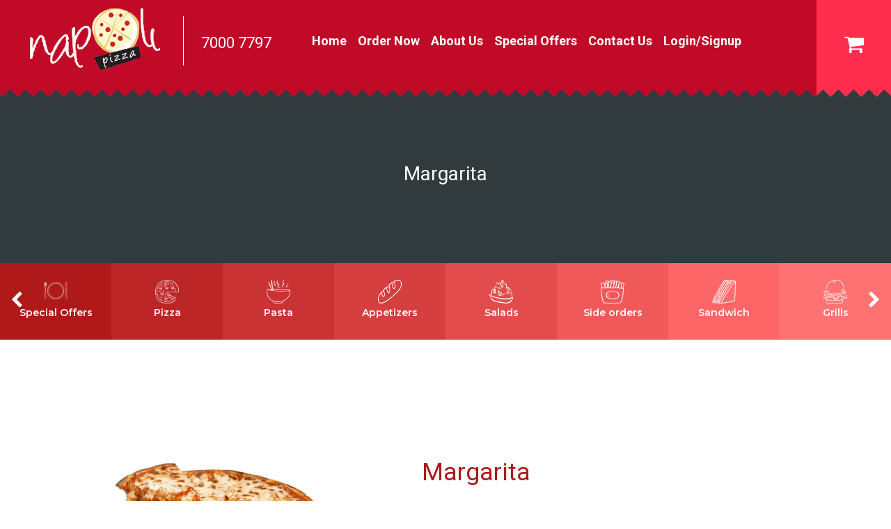

--- FILE ---
content_type: text/html; charset=UTF-8
request_url: https://napolipizzacy.com/detailitem/9
body_size: 16470
content:
<!DOCTYPE html>
<html>
   <head><meta http-equiv="Content-Type" content="text/html; charset=utf-8">

      <title>Napoli Pizza</title>
      <link rel="shortcut icon" href="/favicon.ico">
      <meta http-equiv="x-ua-compatible" content="IE=edge">

      <meta name="viewport" content="width=device-width, initial-scale=1">
      <meta name="csrf-token" content="8iNeqkOWU9HLbctiAeoxyZhkeXI2x6F0C0nM4FdN">

      <link rel="stylesheet" type="text/css" href="https://napolipizzacy.com/burger/css/style.css?version=1">
      <script type="text/javascript" src="https://napolipizzacy.com/burger/js/bootstrap.min.js"></script>
      <link rel="stylesheet" type="text/css" href="https://stackpath.bootstrapcdn.com/font-awesome/4.7.0/css/font-awesome.min.css">
      <link rel="stylesheet" type="text/css" href="https://napolipizzacy.com/burger/css/app.css"/>
      <link rel="stylesheet" type="text/css" href="https://napolipizzacy.com/burger/css/style-new.css"/>
      <link rel="stylesheet" type="text/css" href="https://napolipizzacy.com/burger/css/slick/slick.css"/>
      <link rel="stylesheet" type="text/css" href="https://napolipizzacy.com/burger/css/slick/slick-theme.css"/>

      <!-- <link rel="stylesheet" type="text/css" href="https://napolipizzacy.com/burger/css/owl.carousel.min.css"/>
      <link rel="stylesheet" type="text/css" href="https://napolipizzacy.com/burger/css/owl.theme.default.min.css"/> -->
      <link rel="stylesheet" href="https://napolipizzacy.com/burger/css/font.css">

      <script src="https://code.jquery.com/jquery-3.2.1.slim.min.js" integrity="sha384-KJ3o2DKtIkvYIK3UENzmM7KCkRr/rE9/Qpg6aAZGJwFDMVNA/GpGFF93hXpG5KkN" crossorigin="anonymous"></script>
       <link rel="stylesheet" type="text/css" href="https://napolipizzacy.com/burger/css/bootstrap.min.css">
      <script src="https://ajax.googleapis.com/ajax/libs/jquery/3.4.1/jquery.min.js"></script>


      <script type="text/javascript" src="https://ajax.googleapis.com/ajax/libs/jquery/1.10.2/jquery.min.js"></script>
      <script type="text/javascript" src="https://napolipizzacy.com/burger/js/dropdown.js"></script>
      <script type="text/javascript" src="https://napolipizzacy.com/burger/js/bootstrap.min.js"></script>
      <script type="text/javascript" src="https://cdnjs.cloudflare.com/ajax/libs/slick-carousel/1.5.5/slick.min.js"></script>
      <script type="text/javascript" src="https://cdnjs.cloudflare.com/ajax/libs/lightslider/1.1.6/js/lightslider.js"></script>
      <script type="text/javascript" src="https://cdnjs.cloudflare.com/ajax/libs/owl-carousel/1.3.3/owl.carousel.js"></script>
      <script type="text/javascript" src=""></script>
      <!-- <script src="https://napolipizzacy.com/burger/js/jquery-3.2.1.min.js"></script>
      <script src="https://napolipizzacy.com/burger/js/jquery-ui.min.js"></script> -->
<!-- <script src="https://napolipizzacy.com/burger/js/jquery.diyslider.js"></script>
 -->
      <script type="text/javascript" src="https://napolipizzacy.com/burger/js/jquery.mixitup.min.js"></script>
      <script type="text/javascript" src='https://maps.google.com/maps/api/js?key=AIzaSyC1JUHjsnQZtKx5eBOpG42E_CLoJ1s39AU&sensor=false&libraries=places'></script>
<script src="https://napolipizzacy.com/public/js/locationpicker.js"></script>
   </head>
   <body class="rtl">
    <div class="login-re-modal">
    <div class="modal" id="myModal1">
        <div class="modal-dialog">
            <div class="modal-content">
            <div class="modal-header">
                <div class="login-modal-head">
                    <button type="button" class="close" data-dismiss="modal">&times;</button>
                </div>
            </div>
            <div class="modal-body">
                <div id="forgotbody">
                    <span id="for_success_msg">Email Send Successfully</span>
                    <span id="for_error_msg">The phone number you entered doesn&#039;t exist</span>
                    <form class="for">
                        <label>PHONE NUMBER<span>*</span></label>
                        <input type="text" required name="phone_for" id="modal-text" placeholder="Enter Phone Number" >
                    </form>
                    <div class="for-1">
                        <div class="modal-login-button">
                        <button type="button" onclick="forgotaccount()">
                            <h6>Forgot Password</h6>
                        </button>
                        </div>
                    </div>
                    <div class="modal-forgot">
                        <a href="javascript:loginmodel()">Login</a>
                    </div>
                </div>
                <div class="login-modal" id="loginmodel">
                    <ul class="nav nav-tabs" role="tablist">
                        <li class="nav-item">
                        <a href="#tab1" id="logintab" class="nav-link active" data-toggle="tab">Login</a>
                        </li>
                        <li class="nav-item">
                        <a href="#tab2" id="regtab" class="nav-link" data-toggle="tab">Register</a>
                        </li>
                    </ul>
                    <div class="tab-content">
                        <div id="tab1" class="tab-pane show active">
                        <span id="login_error_msg">Invalid Login Credentials</span>
                        <form>
                            <input type="hidden" name="_token" value="8iNeqkOWU9HLbctiAeoxyZhkeXI2x6F0C0nM4FdN">
                            <label>Phone Number <span>*</span></label>
                            <input type="text" required name="phone" id="modal-text" placeholder="Phone Number" value="">
                            <label>Password<span>*</span></label>
                            <input type="password" required name="password" id="modal-text" placeholder="Password" value="">
                        </form>
                        <div class="modal-re">
                            <input type="checkbox" name="rem_me" value="1" >
                            <p>Remember me</p>
                        </div>
                        <span class="modal-forgot">
                        <a href="javascript:forgotmodel()" >Forgot Your Password?</a>
                        </span>
                        <div class="modal-login-button">
                            <button type="button" onclick="loginaccount()">
                                <h6>Login</h6>
                            </button>
                        </div>
                        </div>
                        <div id="tab2" class="tab-pane">
                        <span id="reg_success_msg">Registration successful, you can now log in!</span>
                        <span id="reg_error_msg">Your Entered Phone Number&amp;Email Id Already Exist</span>
                        <form action="https://napolipizzacy.com/userregister" method="post" class="registerform">
                            <input type="hidden" name="_token" value="8iNeqkOWU9HLbctiAeoxyZhkeXI2x6F0C0nM4FdN">
                            <label>Name <span>*</span></label>
                            <input type="text" required name="name" id="modal-text" placeholder="Name">
                            <label>Phone Number <span>*</span></label>
                            <input type="text" required name="phone_reg" id="modal-text" placeholder="Phone Number">
                                <!-- email -->
                                <label class="for_button_value">
                                Email
                                <span class="requiredfield">*</span>
                                </label>
                                <input type="email" required name="email_reg" id="modal-text" placeholder="Email">
                            <div class="form-group rtown ">
                                    <label class="roll">Town<span class="requiredfield">*</span></label>
                                    <select id="rtown" name="rtown" class="form-control">
                                    <option value="" selected disabled>Select Town</option>
                                                                            <option value="1">Λάρνακα</option>
                                                                            <option value="2">Λιβάδια Λάρνακας</option>
                                                                            <option value="3">Αραδίππου</option>
                                                                        </select>
                                </div>
                                <div class="form-group rzip">
                                    <label for="title">Zip<span class="requiredfield">*</span></label>
                                    <select name="rzip" id="rzip" class="form-control">
                                    </select>
                                </div>
                                <div class="form-group raddress">
                                    <label for="title">Address<span class="requiredfield">*</span></label>
                                    <select name="raddress" id="raddress" class="form-control">
                                    </select>
                                </div>
                                <div class="form-group rnumber_of_building">
                                    <label for="title">Number of building<span class="requiredfield">*</span></label>
                                    <input type="text" required name="rnumber_of_building" id="rnumber_of_building" class="form-control" placeholder="Number of building">
                                </div>
                                <div class="form-group rnumber_of_flat">
                                    <label for="title">Number of flat</label>
                                    <input type="text"  name="rnumber_of_flat" id="rnumber_of_flat" class="form-control" placeholder="Number of flat">
                                </div>
                            <label>Password<span>*</span></label>
                            <input type="password" required name="password_reg" id="modal-text" placeholder="Password">
                            <label>Confirm Password<span>*</span></label>
                            <input type="password" required name="con_password_reg" id="modal-text" placeholder="Confirm Password" onchange="checkdata(this.value)">
                            <div class="modal-rg-content">
                                <p>you can register using your phone number,we require you to login so that in future we can retrive your information using your phone number.</p>
                            </div>
                            <div class="form-group form-check">
                                <input type="checkbox" name="terms" class="form-check-input" id="terms">
                                <label class="form-check-label" for="terms">I agree with the  <a href="https://napolipizzacy.com/termofuse">Terms of use</a>  and the  <a href="https://napolipizzacy.com/privacypolicy">Privacy Policy</a></label>
                            </div>
                            <div class="modal-login-button">
                                <button type="button" onclick="registeruser()">
                                    <h6>Register</h6>
                                </button>
                            </div>
                        </form>
                        </div>
                    </div>
                </div>
            </div>
            </div>
        </div>
    </div>
 </div>
      <div class="modal" id="myModal">
         <div class="modal-dialog modal-1">
            
                     <div class="empty-box">
                     <div class="modal-header cart-h">
                      <button type="button" class="close" data-dismiss="modal">
                      <img src="https://napolipizzacy.com/burger/images/close.png">
                      </button>
                      </div>
                      <div class="container">
                      <div class="cart-modal-empty col-md-8">
                      <img src="https://napolipizzacy.com/burger/images/empty-cart.png">
                      <h1>No products in the cart.</h1>
                        </div>
                         </div>
                         </div>         </div>
      </div>


      <section class="top-header">
         <div class="container-fluid">
            <div class="container">
               <div class="row">
                  <div class="col-lg-11 col-md-11">
                     <nav class="navbar navbar-expand-lg navbar-light">
                        <div class="kb-nav-logo">
                           <a href="https://napolipizzacy.com">
                              <img src="https://napolipizzacy.com/burger/images/web-nav-logo.png" class="img-fluid">
                           </a>
                        </div>

                        <div class="right-telephone-logo">
                           <p>7000 7797</p>
                        </div>

                        <button class="navbar-toggler" type="button" data-toggle="collapse" data-target="#navbarSupportedContent" aria-controls="navbarSupportedContent" aria-expanded="false" aria-label="Toggle navigation">
                           <span class="navbar-toggler-icon"></span>
                        </button>

                        <div class="collapse navbar-collapse" id="navbarSupportedContent">
                           <ul class="navbar-nav mr-auto">
                              <li class="nav-item active">
                                 <a class="nav-link" href="https://napolipizzacy.com">Home <span class="sr-only">(current)</span></a>
                              </li>

                              <li class="nav-item">
                                 <a class="nav-link" href="https://napolipizzacy.com/menu">Order Now</a>
                              </li>

                              <li class="nav-item">
                                 <a class="nav-link" href="https://napolipizzacy.com/aboutus">About Us</a>
                              </li>

                              <li class="nav-item">
                                 <a class="nav-link" href="https://napolipizzacy.com/promotion-banners">Special Offers</a>
                              </li>

                              <li class="nav-item">
                                 <a class="nav-link" href="https://napolipizzacy.com/contactus">Contact Us</a>
                              </li>

                              <li class="nav-item">
                                                                     <a class="nav-link" href="#" data-toggle="modal" data-target="#myModal1">Login/Signup</a>
                                                               </li>
                           </ul>
                        </div>
                     </nav>
                  </div>

                  <div class="col-lg-1 col-md-1">
                     <div class="shopping-card justify-content-end my-lg-0">
                        <a href="#" data-toggle="modal" data-target="#myModal">
                           <i class="fa fa-shopping-cart" aria-hidden="true">
                              <span id="totalcart">
                                                               </span>
                              <input type="hidden" id="carttotal" value="0">
                           </i>
                        </a>
                     </div>
                  </div>
               </div>
            </div>
         </div>
      </section>

      <div class="container" >
         <p id="category_div"></p>
      </div>
      <div id="main_content">
		  <input id="userID" type="hidden" value="">
         
      <section class="top-header-banner">
        <div class="d-flex h-100 align-items-center justify-content-center">
            <h4 class="item-name">Margarita</h4>
        </div>
      </section>

      <div class="main-box">
         <div class="container-fluid">
            <div class="slider responsive topslider screen">
                              <div class="screen-items">
                  <button type="button" class="filter active tab-b" data-filter=".1">
                                          <div class="img-1 coman" style="-webkit-mask-box-image: url('https://napolipizzacy.com/public/upload/images/menu_cat_icon/rRtxCiUv4l1593694697.png');"></div>
                     <h1>Special Offers</h1>
                  </button>
               </div>
                              <div class="screen-items">
                  <button type="button" class="filter active tab-b" data-filter=".6">
                                          <div class="img-1 coman" style="-webkit-mask-box-image: url('https://napolipizzacy.com/public/upload/images/menu_cat_icon/9eRcif1juO1581686150.png');"></div>
                     <h1>Pizza</h1>
                  </button>
               </div>
                              <div class="screen-items">
                  <button type="button" class="filter active tab-b" data-filter=".7">
                                          <div class="img-1 coman" style="-webkit-mask-box-image: url('https://napolipizzacy.com/public/upload/images/menu_cat_icon/0HFXZ0zaKZ1581686847.png');"></div>
                     <h1>Pasta</h1>
                  </button>
               </div>
                              <div class="screen-items">
                  <button type="button" class="filter active tab-b" data-filter=".8">
                                          <div class="img-1 coman" style="-webkit-mask-box-image: url('https://napolipizzacy.com/public/upload/images/menu_cat_icon/uDqYbpFJBb1581686868.png');"></div>
                     <h1>Appetizers</h1>
                  </button>
               </div>
                              <div class="screen-items">
                  <button type="button" class="filter active tab-b" data-filter=".9">
                                          <div class="img-1 coman" style="-webkit-mask-box-image: url('https://napolipizzacy.com/public/upload/images/menu_cat_icon/wFbZ7fNcWL1581686943.png');"></div>
                     <h1>Salads</h1>
                  </button>
               </div>
                              <div class="screen-items">
                  <button type="button" class="filter active tab-b" data-filter=".10">
                                          <div class="img-1 coman" style="-webkit-mask-box-image: url('https://napolipizzacy.com/public/upload/images/menu_cat_icon/Ri8ZggGUNC1581686982.png');"></div>
                     <h1>Side orders</h1>
                  </button>
               </div>
                              <div class="screen-items">
                  <button type="button" class="filter active tab-b" data-filter=".11">
                                          <div class="img-1 coman" style="-webkit-mask-box-image: url('https://napolipizzacy.com/public/upload/images/menu_cat_icon/zdZDwBEwex1581687030.png');"></div>
                     <h1>Sandwich</h1>
                  </button>
               </div>
                              <div class="screen-items">
                  <button type="button" class="filter active tab-b" data-filter=".12">
                                          <div class="img-1 coman" style="-webkit-mask-box-image: url('https://napolipizzacy.com/public/upload/images/menu_cat_icon/jqYkN89Nd61581687066.png');"></div>
                     <h1>Grills</h1>
                  </button>
               </div>
                              <div class="screen-items">
                  <button type="button" class="filter active tab-b" data-filter=".13">
                                          <div class="img-1 coman" style="-webkit-mask-box-image: url('https://napolipizzacy.com/public/upload/images/menu_cat_icon/NfzYoew2KO1586166551.png');"></div>
                     <h1>Drinks</h1>
                  </button>
               </div>
                              <div class="screen-items">
                  <button type="button" class="filter active tab-b" data-filter=".14">
                                          <div class="img-1 coman" style="-webkit-mask-box-image: url('https://napolipizzacy.com/public/upload/images/menu_cat_icon/KIB8N0tG4S1583494447.png');"></div>
                     <h1>Rolls</h1>
                  </button>
               </div>
                              <div class="screen-items">
                  <button type="button" class="filter active tab-b" data-filter=".15">
                                          <div class="img-1 coman" style="-webkit-mask-box-image: url('https://napolipizzacy.com/public/upload/images/menu_cat_icon/6Jhc7K01SD1583495031.png');"></div>
                     <h1>Desserts</h1>
                  </button>
               </div>
                           </div>
            <div class="screen-carousel-arrows">
            <div class="screen-prev">
               <span class="fa fa-chevron-left" aria-hidden="true"></span>
            </div>
            <div class="screen-next">
               <span class="fa fa-chevron-right" aria-hidden="true"></span>
            </div>
         </div>
         </div>
      </div>

      <div class="responsive-main-box">
         <div class="container-fluid">
            <div class="slider responsive topslider test">
                              <div class="item">
                <button type="button" class="filter active tab-b" data-filter=".1">
                                          <div class="img-1 coman" style="-webkit-mask-box-image: url('https://napolipizzacy.com/public/upload/images/menu_cat_icon/rRtxCiUv4l1593694697.png');"></div>
                    
                     <h1>Special Offers</h1>
                  </button>
               </div>
                              <div class="item">
                <button type="button" class="filter active tab-b" data-filter=".6">
                                          <div class="img-1 coman" style="-webkit-mask-box-image: url('https://napolipizzacy.com/public/upload/images/menu_cat_icon/9eRcif1juO1581686150.png');"></div>
                    
                     <h1>Pizza</h1>
                  </button>
               </div>
                              <div class="item">
                <button type="button" class="filter active tab-b" data-filter=".7">
                                          <div class="img-1 coman" style="-webkit-mask-box-image: url('https://napolipizzacy.com/public/upload/images/menu_cat_icon/0HFXZ0zaKZ1581686847.png');"></div>
                    
                     <h1>Pasta</h1>
                  </button>
               </div>
                              <div class="item">
                <button type="button" class="filter active tab-b" data-filter=".8">
                                          <div class="img-1 coman" style="-webkit-mask-box-image: url('https://napolipizzacy.com/public/upload/images/menu_cat_icon/uDqYbpFJBb1581686868.png');"></div>
                    
                     <h1>Appetizers</h1>
                  </button>
               </div>
                              <div class="item">
                <button type="button" class="filter active tab-b" data-filter=".9">
                                          <div class="img-1 coman" style="-webkit-mask-box-image: url('https://napolipizzacy.com/public/upload/images/menu_cat_icon/wFbZ7fNcWL1581686943.png');"></div>
                    
                     <h1>Salads</h1>
                  </button>
               </div>
                              <div class="item">
                <button type="button" class="filter active tab-b" data-filter=".10">
                                          <div class="img-1 coman" style="-webkit-mask-box-image: url('https://napolipizzacy.com/public/upload/images/menu_cat_icon/Ri8ZggGUNC1581686982.png');"></div>
                    
                     <h1>Side orders</h1>
                  </button>
               </div>
                              <div class="item">
                <button type="button" class="filter active tab-b" data-filter=".11">
                                          <div class="img-1 coman" style="-webkit-mask-box-image: url('https://napolipizzacy.com/public/upload/images/menu_cat_icon/zdZDwBEwex1581687030.png');"></div>
                    
                     <h1>Sandwich</h1>
                  </button>
               </div>
                              <div class="item">
                <button type="button" class="filter active tab-b" data-filter=".12">
                                          <div class="img-1 coman" style="-webkit-mask-box-image: url('https://napolipizzacy.com/public/upload/images/menu_cat_icon/jqYkN89Nd61581687066.png');"></div>
                    
                     <h1>Grills</h1>
                  </button>
               </div>
                              <div class="item">
                <button type="button" class="filter active tab-b" data-filter=".13">
                                          <div class="img-1 coman" style="-webkit-mask-box-image: url('https://napolipizzacy.com/public/upload/images/menu_cat_icon/NfzYoew2KO1586166551.png');"></div>
                    
                     <h1>Drinks</h1>
                  </button>
               </div>
                              <div class="item">
                <button type="button" class="filter active tab-b" data-filter=".14">
                                          <div class="img-1 coman" style="-webkit-mask-box-image: url('https://napolipizzacy.com/public/upload/images/menu_cat_icon/KIB8N0tG4S1583494447.png');"></div>
                    
                     <h1>Rolls</h1>
                  </button>
               </div>
                              <div class="item">
                <button type="button" class="filter active tab-b" data-filter=".15">
                                          <div class="img-1 coman" style="-webkit-mask-box-image: url('https://napolipizzacy.com/public/upload/images/menu_cat_icon/6Jhc7K01SD1583495031.png');"></div>
                    
                     <h1>Desserts</h1>
                  </button>
               </div>
                           </div>
         </div>
         <div class="carousel-arrows">
            <div class="prev">
               <span class="fa fa-chevron-left" aria-hidden="true"></span>
            </div>
            <div class="next">
               <span class="fa fa-chevron-right" aria-hidden="true"></span>
            </div>  
         </div>
      </div>
      <section class="items_by_categories">     
         <div class="container">
            <div id="portfoliolist-detail">
               <div class="row">
                                    <div class="portfolio-detail 6 col-md-3 col-sm-6 burger" data-cat="6">
                     <div class="items">
                        <div class="b-img">
                           <a href="https://napolipizzacy.com/detailitem/9"><img src="https://napolipizzacy.com/public/upload/images/menu_item_icon/M1U6mA5Iqr1583935273.png"></a>
                        </div>
                        <div class="bor">
                           <div class="b-text">
                              <h1><a href="https://napolipizzacy.com/detailitem/9">Margarita</a></h1>
                              <!-- <h1><a href="https://napolipizzacy.com/detailitem/9">Margarita</a></h1> -->
                              <p>
                                 Sauce and double layer mozzarella cheese. | Σάλτσα και διπλό στρώμα τυρί μο...
                                 <!-- Sauce and double layer mozzarella cheese. | Σάλτσα και διπλό στρώμα τυρί μοτσαρέλλα. -->
                              </p>
                           </div>
                           <div class="price">
                                                               <!-- <h1> 6.60</h1> -->
                                                            <!-- <div class="cart">
                                 <a href="https://napolipizzacy.com/detailitem/9">Add to cart</a>
                              </div> -->
                           </div>
                        </div>
                     </div>
                  </div>
                                    <div class="portfolio-detail 7 col-md-3 col-sm-6 burger" data-cat="7">
                     <div class="items">
                        <div class="b-img">
                           <a href="https://napolipizzacy.com/detailitem/17"><img src="https://napolipizzacy.com/public/upload/images/menu_item_icon/8nkIeJyWyG1583479720.jpg"></a>
                        </div>
                        <div class="bor">
                           <div class="b-text">
                              <h1><a href="https://napolipizzacy.com/detailitem/17">Baked Ziti</a></h1>
                              <!-- <h1><a href="https://napolipizzacy.com/detailitem/17">Baked Ziti</a></h1> -->
                              <p>
                                 Penne, ricotta cheese, minced meat, tomato sauce, mozzarella cheese. | Πένν...
                                 <!-- Penne, ricotta cheese, minced meat, tomato sauce, mozzarella cheese. | Πέννες, φρέσκια αναρή, κιμάς, σάλτσα ντομάτας, τυρί μοτσαρέλλα. -->
                              </p>
                           </div>
                           <div class="price">
                                                               <h1> 7.20</h1>
                                                            <!-- <div class="cart">
                                 <a href="https://napolipizzacy.com/detailitem/17">Add to cart</a>
                              </div> -->
                           </div>
                        </div>
                     </div>
                  </div>
                                    <div class="portfolio-detail 7 col-md-3 col-sm-6 burger" data-cat="7">
                     <div class="items">
                        <div class="b-img">
                           <a href="https://napolipizzacy.com/detailitem/19"><img src="https://napolipizzacy.com/public/upload/images/menu_item_icon/j9FsEV1qGW1583479646.jpg"></a>
                        </div>
                        <div class="bor">
                           <div class="b-text">
                              <h1><a href="https://napolipizzacy.com/detailitem/19">Chicken Parmesan</a></h1>
                              <!-- <h1><a href="https://napolipizzacy.com/detailitem/19">Chicken Parmesan</a></h1> -->
                              <p>
                                 Chicken fillet topped with our red sauce and melted cheese. Served with fre...
                                 <!-- Chicken fillet topped with our red sauce and melted cheese. Served with french fries. | Φιλέτο κοτόπουλο πανέ με σάλτσα και λιωμένο τυρί. Σερβίρεται με πατάτες ή σπαγγέτι. -->
                              </p>
                           </div>
                           <div class="price">
                                                               <h1> 9.90</h1>
                                                            <!-- <div class="cart">
                                 <a href="https://napolipizzacy.com/detailitem/19">Add to cart</a>
                              </div> -->
                           </div>
                        </div>
                     </div>
                  </div>
                                    <div class="portfolio-detail 7 col-md-3 col-sm-6 burger" data-cat="7">
                     <div class="items">
                        <div class="b-img">
                           <a href="https://napolipizzacy.com/detailitem/20"><img src="https://napolipizzacy.com/public/upload/images/menu_item_icon/FEML55diDg1583478874.jpg"></a>
                        </div>
                        <div class="bor">
                           <div class="b-text">
                              <h1><a href="https://napolipizzacy.com/detailitem/20">Lasagna</a></h1>
                              <!-- <h1><a href="https://napolipizzacy.com/detailitem/20">Lasagna</a></h1> -->
                              <p>
                                 Oven baked lasagna with minced meat, melted cheese and ricotta cheese. | Πλ...
                                 <!-- Oven baked lasagna with minced meat, melted cheese and ricotta cheese. | Πλατιά μακαρόνια με κιμά και τυρί λιωμένο στο φούρνο με φρέσκια αναρή. -->
                              </p>
                           </div>
                           <div class="price">
                                                               <h1> 7.90</h1>
                                                            <!-- <div class="cart">
                                 <a href="https://napolipizzacy.com/detailitem/20">Add to cart</a>
                              </div> -->
                           </div>
                        </div>
                     </div>
                  </div>
                                    <div class="portfolio-detail 8 col-md-3 col-sm-6 burger" data-cat="8">
                     <div class="items">
                        <div class="b-img">
                           <a href="https://napolipizzacy.com/detailitem/21"><img src="https://napolipizzacy.com/public/upload/images/menu_item_icon/m35tD0UAGj1583492412.jpg"></a>
                        </div>
                        <div class="bor">
                           <div class="b-text">
                              <h1><a href="https://napolipizzacy.com/detailitem/21">Garlic Bread</a></h1>
                              <!-- <h1><a href="https://napolipizzacy.com/detailitem/21">Garlic Bread</a></h1> -->
                              <p>
                                 French bread with garlic and butter. | Γαλλικό ψωμί με βούτυρο και σκόρδο....
                                 <!-- French bread with garlic and butter. | Γαλλικό ψωμί με βούτυρο και σκόρδο. -->
                              </p>
                           </div>
                           <div class="price">
                                                               <h1> 2.80</h1>
                                                            <!-- <div class="cart">
                                 <a href="https://napolipizzacy.com/detailitem/21">Add to cart</a>
                              </div> -->
                           </div>
                        </div>
                     </div>
                  </div>
                                    <div class="portfolio-detail 8 col-md-3 col-sm-6 burger" data-cat="8">
                     <div class="items">
                        <div class="b-img">
                           <a href="https://napolipizzacy.com/detailitem/22"><img src="https://napolipizzacy.com/public/upload/images/menu_item_icon/3B3pD9Esik1583492020.jpg"></a>
                        </div>
                        <div class="bor">
                           <div class="b-text">
                              <h1><a href="https://napolipizzacy.com/detailitem/22">Garlic Bread with Cheese</a></h1>
                              <!-- <h1><a href="https://napolipizzacy.com/detailitem/22">Garlic Bread with Cheese</a></h1> -->
                              <p>
                                 French bread with garlic and cheese. | Γαλλικό ψωμί με βούτυρο, σκόρδο και ...
                                 <!-- French bread with garlic and cheese. | Γαλλικό ψωμί με βούτυρο, σκόρδο και τυρί. -->
                              </p>
                           </div>
                           <div class="price">
                                                               <h1> 3.50</h1>
                                                            <!-- <div class="cart">
                                 <a href="https://napolipizzacy.com/detailitem/22">Add to cart</a>
                              </div> -->
                           </div>
                        </div>
                     </div>
                  </div>
                                    <div class="portfolio-detail 9 col-md-3 col-sm-6 burger" data-cat="9">
                     <div class="items">
                        <div class="b-img">
                           <a href="https://napolipizzacy.com/detailitem/23"><img src="https://napolipizzacy.com/public/upload/images/menu_item_icon/Xcl65qh3ne1583839463.png"></a>
                        </div>
                        <div class="bor">
                           <div class="b-text">
                              <h1><a href="https://napolipizzacy.com/detailitem/23">Caesar Salad</a></h1>
                              <!-- <h1><a href="https://napolipizzacy.com/detailitem/23">Caesar Salad</a></h1> -->
                              <p>
                                 Mixed Greens with grated Parmesan, croûtons and grilled chicken strips. Ser...
                                 <!-- Mixed Greens with grated Parmesan, croûtons and grilled chicken strips. Served with Caesar dressing. İ Διάφορα πράσινα χόρτα με παρμεζάνα, κρουτόνια, και λωρίδες κοτόπουλο. Σερβίρεται με σως Σίζαρ. -->
                              </p>
                           </div>
                           <div class="price">
                                                            <!-- <h1> 6.30</h1> -->
                                                            <!-- <div class="cart">
                                 <a href="https://napolipizzacy.com/detailitem/23">Add to cart</a>
                              </div> -->
                           </div>
                        </div>
                     </div>
                  </div>
                                    <div class="portfolio-detail 9 col-md-3 col-sm-6 burger" data-cat="9">
                     <div class="items">
                        <div class="b-img">
                           <a href="https://napolipizzacy.com/detailitem/24"><img src="https://napolipizzacy.com/public/upload/images/menu_item_icon/njVtk2unCF1583839391.png"></a>
                        </div>
                        <div class="bor">
                           <div class="b-text">
                              <h1><a href="https://napolipizzacy.com/detailitem/24">Coleslaw Salad</a></h1>
                              <!-- <h1><a href="https://napolipizzacy.com/detailitem/24">Coleslaw Salad</a></h1> -->
                              <p>
                                 Cabbage, carrots, mayonnaise. İ Κραμπί, καρότο, μαγιονέζα....
                                 <!-- Cabbage, carrots, mayonnaise. İ Κραμπί, καρότο, μαγιονέζα. -->
                              </p>
                           </div>
                           <div class="price">
                                                            <!-- <h1> 4.00</h1> -->
                                                            <!-- <div class="cart">
                                 <a href="https://napolipizzacy.com/detailitem/24">Add to cart</a>
                              </div> -->
                           </div>
                        </div>
                     </div>
                  </div>
                                    <div class="portfolio-detail 10 col-md-3 col-sm-6 burger" data-cat="10">
                     <div class="items">
                        <div class="b-img">
                           <a href="https://napolipizzacy.com/detailitem/25"><img src="https://napolipizzacy.com/public/upload/images/menu_item_icon/rWKtv2c9CO1581937350.webp"></a>
                        </div>
                        <div class="bor">
                           <div class="b-text">
                              <h1><a href="https://napolipizzacy.com/detailitem/25">French Fries</a></h1>
                              <!-- <h1><a href="https://napolipizzacy.com/detailitem/25">French Fries</a></h1> -->
                              <p>
                                 French Fries...
                                 <!-- French Fries -->
                              </p>
                           </div>
                           <div class="price">
                                                               <h1> 2.70</h1>
                                                            <!-- <div class="cart">
                                 <a href="https://napolipizzacy.com/detailitem/25">Add to cart</a>
                              </div> -->
                           </div>
                        </div>
                     </div>
                  </div>
                                    <div class="portfolio-detail 13 col-md-3 col-sm-6 burger" data-cat="13">
                     <div class="items">
                        <div class="b-img">
                           <a href="https://napolipizzacy.com/detailitem/28"><img src="https://napolipizzacy.com/public/upload/images/menu_item_icon/PG2ucxHp7C1583830159.jpg"></a>
                        </div>
                        <div class="bor">
                           <div class="b-text">
                              <h1><a href="https://napolipizzacy.com/detailitem/28">Coca-Cola 33 cl</a></h1>
                              <!-- <h1><a href="https://napolipizzacy.com/detailitem/28">Coca-Cola 33 cl</a></h1> -->
                              <p>
                                 Αναψυκτικό Coca-Cola...
                                 <!-- Αναψυκτικό Coca-Cola -->
                              </p>
                           </div>
                           <div class="price">
                                                               <h1> 1.30</h1>
                                                            <!-- <div class="cart">
                                 <a href="https://napolipizzacy.com/detailitem/28">Add to cart</a>
                              </div> -->
                           </div>
                        </div>
                     </div>
                  </div>
                                    <div class="portfolio-detail 6 col-md-3 col-sm-6 burger" data-cat="6">
                     <div class="items">
                        <div class="b-img">
                           <a href="https://napolipizzacy.com/detailitem/29"><img src="https://napolipizzacy.com/public/upload/images/menu_item_icon/si3YLTXBlI1583935037.png"></a>
                        </div>
                        <div class="bor">
                           <div class="b-text">
                              <h1><a href="https://napolipizzacy.com/detailitem/29">Cheese lovers</a></h1>
                              <!-- <h1><a href="https://napolipizzacy.com/detailitem/29">Cheese lovers</a></h1> -->
                              <p>
                                 Double Mozzarella cheese, feta cheese, halloumi, kefalotiri. | Διπλό τυρί μ...
                                 <!-- Double Mozzarella cheese, feta cheese, halloumi, kefalotiri. | Διπλό τυρί μοτσαρέλλα, φέτα, χαλούμι, κεφαλοτύρι. -->
                              </p>
                           </div>
                           <div class="price">
                                                               <!-- <h1> 8.30</h1> -->
                                                            <!-- <div class="cart">
                                 <a href="https://napolipizzacy.com/detailitem/29">Add to cart</a>
                              </div> -->
                           </div>
                        </div>
                     </div>
                  </div>
                                    <div class="portfolio-detail 7 col-md-3 col-sm-6 burger" data-cat="7">
                     <div class="items">
                        <div class="b-img">
                           <a href="https://napolipizzacy.com/detailitem/32"><img src="https://napolipizzacy.com/public/upload/images/menu_item_icon/l8rz8lOL201583479559.jpg"></a>
                        </div>
                        <div class="bor">
                           <div class="b-text">
                              <h1><a href="https://napolipizzacy.com/detailitem/32">Penne ala Vodka</a></h1>
                              <!-- <h1><a href="https://napolipizzacy.com/detailitem/32">Penne ala Vodka</a></h1> -->
                              <p>
                                 Penne with fresh cream, fresh garlic &amp; tomatoes, vodka&amp; red hot peppers. | ...
                                 <!-- Penne with fresh cream, fresh garlic &amp; tomatoes, vodka&amp; red hot peppers. | Πέννες με φρέσκια κρέμα, φρέσκο σκόρδο, φρέσκια ντομάτα, βότκα και καυτερά κόκκινα πιπέρια. -->
                              </p>
                           </div>
                           <div class="price">
                                                               <h1> 8.90</h1>
                                                            <!-- <div class="cart">
                                 <a href="https://napolipizzacy.com/detailitem/32">Add to cart</a>
                              </div> -->
                           </div>
                        </div>
                     </div>
                  </div>
                                    <div class="portfolio-detail 7 col-md-3 col-sm-6 burger" data-cat="7">
                     <div class="items">
                        <div class="b-img">
                           <a href="https://napolipizzacy.com/detailitem/33"><img src="https://napolipizzacy.com/public/upload/images/menu_item_icon/Kz0Fgw5wtS1583479269.jpg"></a>
                        </div>
                        <div class="bor">
                           <div class="b-text">
                              <h1><a href="https://napolipizzacy.com/detailitem/33">Spinach Lasagna</a></h1>
                              <!-- <h1><a href="https://napolipizzacy.com/detailitem/33">Spinach Lasagna</a></h1> -->
                              <p>
                                 Oven baked lasagna with spinach, melted cheese and ricotta cheese. 
| Πλατ...
                                 <!-- Oven baked lasagna with spinach, melted cheese and ricotta cheese. 
| Πλατιά μακαρόνια με σπανάκι και τυρί λιωμένο στο φούρνο με φρέσκια αναρή. -->
                              </p>
                           </div>
                           <div class="price">
                                                               <h1> 7.90</h1>
                                                            <!-- <div class="cart">
                                 <a href="https://napolipizzacy.com/detailitem/33">Add to cart</a>
                              </div> -->
                           </div>
                        </div>
                     </div>
                  </div>
                                    <div class="portfolio-detail 7 col-md-3 col-sm-6 burger" data-cat="7">
                     <div class="items">
                        <div class="b-img">
                           <a href="https://napolipizzacy.com/detailitem/34"><img src="https://napolipizzacy.com/public/upload/images/menu_item_icon/6FZZnleAVs1583484538.jpg"></a>
                        </div>
                        <div class="bor">
                           <div class="b-text">
                              <h1><a href="https://napolipizzacy.com/detailitem/34">Spaghetti bolognaise*</a></h1>
                              <!-- <h1><a href="https://napolipizzacy.com/detailitem/34">Spaghetti bolognaise*</a></h1> -->
                              <p>
                                 Italian spaghetti with minced meat and sauce. | Ιταλικό σπαγγέτι με κιμά κα...
                                 <!-- Italian spaghetti with minced meat and sauce. | Ιταλικό σπαγγέτι με κιμά και σάλτσα. 

*Served with spaghetti or penne. | Σερβίρονται με επιλογή σπαγγέτι ή πέννες. -->
                              </p>
                           </div>
                           <div class="price">
                                                               <h1> 7.20</h1>
                                                            <!-- <div class="cart">
                                 <a href="https://napolipizzacy.com/detailitem/34">Add to cart</a>
                              </div> -->
                           </div>
                        </div>
                     </div>
                  </div>
                                    <div class="portfolio-detail 7 col-md-3 col-sm-6 burger" data-cat="7">
                     <div class="items">
                        <div class="b-img">
                           <a href="https://napolipizzacy.com/detailitem/35"><img src="https://napolipizzacy.com/public/upload/images/menu_item_icon/i3MBSEFH0s1583484772.jpg"></a>
                        </div>
                        <div class="bor">
                           <div class="b-text">
                              <h1><a href="https://napolipizzacy.com/detailitem/35">Spaghetti napolitana*</a></h1>
                              <!-- <h1><a href="https://napolipizzacy.com/detailitem/35">Spaghetti napolitana*</a></h1> -->
                              <p>
                                 Spaghetti with tomato sauce. | Σπαγγέτι με σάλτσα ντομάτας. *Served with sp...
                                 <!-- Spaghetti with tomato sauce. | Σπαγγέτι με σάλτσα ντομάτας. *Served with spaghetti or penne. | Σερβίρονται με επιλογή σπαγγέτι ή πέννες. -->
                              </p>
                           </div>
                           <div class="price">
                                                               <h1> 5.80</h1>
                                                            <!-- <div class="cart">
                                 <a href="https://napolipizzacy.com/detailitem/35">Add to cart</a>
                              </div> -->
                           </div>
                        </div>
                     </div>
                  </div>
                                    <div class="portfolio-detail 7 col-md-3 col-sm-6 burger" data-cat="7">
                     <div class="items">
                        <div class="b-img">
                           <a href="https://napolipizzacy.com/detailitem/36"><img src="https://napolipizzacy.com/public/upload/images/menu_item_icon/je5FxQFSdt1583484919.jpg"></a>
                        </div>
                        <div class="bor">
                           <div class="b-text">
                              <h1><a href="https://napolipizzacy.com/detailitem/36">Sea food spaghetti*</a></h1>
                              <!-- <h1><a href="https://napolipizzacy.com/detailitem/36">Sea food spaghetti*</a></h1> -->
                              <p>
                                 Spaghetti with mussels, squid and shrimps &amp; red hot peppers. | Σπαγγέτι με ...
                                 <!-- Spaghetti with mussels, squid and shrimps &amp; red hot peppers. | Σπαγγέτι με θαλασσινά, μύδια, καλαμάρι, γαρίδες και καυτερά κόκκινα πιπέρια. -->
                              </p>
                           </div>
                           <div class="price">
                                                               <h1> 9.90</h1>
                                                            <!-- <div class="cart">
                                 <a href="https://napolipizzacy.com/detailitem/36">Add to cart</a>
                              </div> -->
                           </div>
                        </div>
                     </div>
                  </div>
                                    <div class="portfolio-detail 8 col-md-3 col-sm-6 burger" data-cat="8">
                     <div class="items">
                        <div class="b-img">
                           <a href="https://napolipizzacy.com/detailitem/37"><img src="https://napolipizzacy.com/public/upload/images/menu_item_icon/wQuwA0vxF11583492090.jfif"></a>
                        </div>
                        <div class="bor">
                           <div class="b-text">
                              <h1><a href="https://napolipizzacy.com/detailitem/37">Mozzarella Sticks</a></h1>
                              <!-- <h1><a href="https://napolipizzacy.com/detailitem/37">Mozzarella Sticks</a></h1> -->
                              <p>
                                 8 κομμάτια/pieces...
                                 <!-- 8 κομμάτια/pieces -->
                              </p>
                           </div>
                           <div class="price">
                                                               <h1> 4.95</h1>
                                                            <!-- <div class="cart">
                                 <a href="https://napolipizzacy.com/detailitem/37">Add to cart</a>
                              </div> -->
                           </div>
                        </div>
                     </div>
                  </div>
                                    <div class="portfolio-detail 8 col-md-3 col-sm-6 burger" data-cat="8">
                     <div class="items">
                        <div class="b-img">
                           <a href="https://napolipizzacy.com/detailitem/38"><img src="https://napolipizzacy.com/public/upload/images/menu_item_icon/yio2kzK4Px1583491862.jpg"></a>
                        </div>
                        <div class="bor">
                           <div class="b-text">
                              <h1><a href="https://napolipizzacy.com/detailitem/38">Pepperoni Garlic Bread</a></h1>
                              <!-- <h1><a href="https://napolipizzacy.com/detailitem/38">Pepperoni Garlic Bread</a></h1> -->
                              <p>
                                 French bread with garlic butter, pepperoni and cheese. | Γαλλικό ψωμί με βο...
                                 <!-- French bread with garlic butter, pepperoni and cheese. | Γαλλικό ψωμί με βούτυρο, σκόρδο, πεπερόνι και τυρί. -->
                              </p>
                           </div>
                           <div class="price">
                                                               <h1> 4.20</h1>
                                                            <!-- <div class="cart">
                                 <a href="https://napolipizzacy.com/detailitem/38">Add to cart</a>
                              </div> -->
                           </div>
                        </div>
                     </div>
                  </div>
                                    <div class="portfolio-detail 8 col-md-3 col-sm-6 burger" data-cat="8">
                     <div class="items">
                        <div class="b-img">
                           <a href="https://napolipizzacy.com/detailitem/39"><img src="https://napolipizzacy.com/public/upload/images/menu_item_icon/7kYJ35Taxy1583493701.jpg"></a>
                        </div>
                        <div class="bor">
                           <div class="b-text">
                              <h1><a href="https://napolipizzacy.com/detailitem/39">Greek Garlic Bread</a></h1>
                              <!-- <h1><a href="https://napolipizzacy.com/detailitem/39">Greek Garlic Bread</a></h1> -->
                              <p>
                                 French bread with garlic butter, cheese, feta cheese and oregano | Γαλλικό ...
                                 <!-- French bread with garlic butter, cheese, feta cheese and oregano | Γαλλικό ψωμί με βούτυρο, σκόρδο, πεπερόνι και τυρί. -->
                              </p>
                           </div>
                           <div class="price">
                                                               <h1> 4.20</h1>
                                                            <!-- <div class="cart">
                                 <a href="https://napolipizzacy.com/detailitem/39">Add to cart</a>
                              </div> -->
                           </div>
                        </div>
                     </div>
                  </div>
                                    <div class="portfolio-detail 14 col-md-3 col-sm-6 burger" data-cat="14">
                     <div class="items">
                        <div class="b-img">
                           <a href="https://napolipizzacy.com/detailitem/40"><img src="https://napolipizzacy.com/public/upload/images/menu_item_icon/NMMnAXyhnO1583494628.jpg"></a>
                        </div>
                        <div class="bor">
                           <div class="b-text">
                              <h1><a href="https://napolipizzacy.com/detailitem/40">Pepperoni Roll</a></h1>
                              <!-- <h1><a href="https://napolipizzacy.com/detailitem/40">Pepperoni Roll</a></h1> -->
                              <p>
                                 With mozzarella cheese | Με τυρί μοτσαρέλα...
                                 <!-- With mozzarella cheese | Με τυρί μοτσαρέλα -->
                              </p>
                           </div>
                           <div class="price">
                                                               <h1> 5.90</h1>
                                                            <!-- <div class="cart">
                                 <a href="https://napolipizzacy.com/detailitem/40">Add to cart</a>
                              </div> -->
                           </div>
                        </div>
                     </div>
                  </div>
                                    <div class="portfolio-detail 14 col-md-3 col-sm-6 burger" data-cat="14">
                     <div class="items">
                        <div class="b-img">
                           <a href="https://napolipizzacy.com/detailitem/41"><img src="https://napolipizzacy.com/public/upload/images/menu_item_icon/7KCOO9DmaO1583494673.jfif"></a>
                        </div>
                        <div class="bor">
                           <div class="b-text">
                              <h1><a href="https://napolipizzacy.com/detailitem/41">Chicken Roll</a></h1>
                              <!-- <h1><a href="https://napolipizzacy.com/detailitem/41">Chicken Roll</a></h1> -->
                              <p>
                                 ....
                                 <!-- . -->
                              </p>
                           </div>
                           <div class="price">
                                                               <h1> 5.90</h1>
                                                            <!-- <div class="cart">
                                 <a href="https://napolipizzacy.com/detailitem/41">Add to cart</a>
                              </div> -->
                           </div>
                        </div>
                     </div>
                  </div>
                                    <div class="portfolio-detail 14 col-md-3 col-sm-6 burger" data-cat="14">
                     <div class="items">
                        <div class="b-img">
                           <a href="https://napolipizzacy.com/detailitem/42"><img src="https://napolipizzacy.com/public/upload/images/menu_item_icon/uStqbtHNNY1583494848.jpg"></a>
                        </div>
                        <div class="bor">
                           <div class="b-text">
                              <h1><a href="https://napolipizzacy.com/detailitem/42">Vegetarian Roll</a></h1>
                              <!-- <h1><a href="https://napolipizzacy.com/detailitem/42">Vegetarian Roll</a></h1> -->
                              <p>
                                 Spinach and mushrooms | Σπανάκι και μανιτάρια...
                                 <!-- Spinach and mushrooms | Σπανάκι και μανιτάρια -->
                              </p>
                           </div>
                           <div class="price">
                                                               <h1> 5.90</h1>
                                                            <!-- <div class="cart">
                                 <a href="https://napolipizzacy.com/detailitem/42">Add to cart</a>
                              </div> -->
                           </div>
                        </div>
                     </div>
                  </div>
                                    <div class="portfolio-detail 10 col-md-3 col-sm-6 burger" data-cat="10">
                     <div class="items">
                        <div class="b-img">
                           <a href="https://napolipizzacy.com/detailitem/43"><img src="https://napolipizzacy.com/public/upload/images/menu_item_icon/S2ge3rZLy41583495216.jfif"></a>
                        </div>
                        <div class="bor">
                           <div class="b-text">
                              <h1><a href="https://napolipizzacy.com/detailitem/43">Cheese Fries</a></h1>
                              <!-- <h1><a href="https://napolipizzacy.com/detailitem/43">Cheese Fries</a></h1> -->
                              <p>
                                 Πατάτες τηγανιτές με τυρί...
                                 <!-- Πατάτες τηγανιτές με τυρί -->
                              </p>
                           </div>
                           <div class="price">
                                                               <h1> 3.70</h1>
                                                            <!-- <div class="cart">
                                 <a href="https://napolipizzacy.com/detailitem/43">Add to cart</a>
                              </div> -->
                           </div>
                        </div>
                     </div>
                  </div>
                                    <div class="portfolio-detail 10 col-md-3 col-sm-6 burger" data-cat="10">
                     <div class="items">
                        <div class="b-img">
                           <a href="https://napolipizzacy.com/detailitem/44"><img src="https://napolipizzacy.com/public/upload/images/menu_item_icon/vAXqI2Vlvn1583495647.jpg"></a>
                        </div>
                        <div class="bor">
                           <div class="b-text">
                              <h1><a href="https://napolipizzacy.com/detailitem/44">Greek Fries</a></h1>
                              <!-- <h1><a href="https://napolipizzacy.com/detailitem/44">Greek Fries</a></h1> -->
                              <p>
                                 Πατάτες τηγανιτές με φέτα...
                                 <!-- Πατάτες τηγανιτές με φέτα -->
                              </p>
                           </div>
                           <div class="price">
                                                               <h1> 3.70</h1>
                                                            <!-- <div class="cart">
                                 <a href="https://napolipizzacy.com/detailitem/44">Add to cart</a>
                              </div> -->
                           </div>
                        </div>
                     </div>
                  </div>
                                    <div class="portfolio-detail 10 col-md-3 col-sm-6 burger" data-cat="10">
                     <div class="items">
                        <div class="b-img">
                           <a href="https://napolipizzacy.com/detailitem/45"><img src="https://napolipizzacy.com/public/upload/images/menu_item_icon/cUtWDJTijh1583495453.jpg"></a>
                        </div>
                        <div class="bor">
                           <div class="b-text">
                              <h1><a href="https://napolipizzacy.com/detailitem/45">Potato Wedges</a></h1>
                              <!-- <h1><a href="https://napolipizzacy.com/detailitem/45">Potato Wedges</a></h1> -->
                              <p>
                                 Πατάτες γουέτζες...
                                 <!-- Πατάτες γουέτζες -->
                              </p>
                           </div>
                           <div class="price">
                                                               <h1> 2.95</h1>
                                                            <!-- <div class="cart">
                                 <a href="https://napolipizzacy.com/detailitem/45">Add to cart</a>
                              </div> -->
                           </div>
                        </div>
                     </div>
                  </div>
                                    <div class="portfolio-detail 10 col-md-3 col-sm-6 burger" data-cat="10">
                     <div class="items">
                        <div class="b-img">
                           <a href="https://napolipizzacy.com/detailitem/46"><img src="https://napolipizzacy.com/public/upload/images/menu_item_icon/KpiAFBwocg1583502979.jfif"></a>
                        </div>
                        <div class="bor">
                           <div class="b-text">
                              <h1><a href="https://napolipizzacy.com/detailitem/46">Chicken Nuggets</a></h1>
                              <!-- <h1><a href="https://napolipizzacy.com/detailitem/46">Chicken Nuggets</a></h1> -->
                              <p>
                                 Φιλετάκια κοτόπουλου | 8 κομμάτια/pieces...
                                 <!-- Φιλετάκια κοτόπουλου | 8 κομμάτια/pieces -->
                              </p>
                           </div>
                           <div class="price">
                                                               <h1> 5.30</h1>
                                                            <!-- <div class="cart">
                                 <a href="https://napolipizzacy.com/detailitem/46">Add to cart</a>
                              </div> -->
                           </div>
                        </div>
                     </div>
                  </div>
                                    <div class="portfolio-detail 10 col-md-3 col-sm-6 burger" data-cat="10">
                     <div class="items">
                        <div class="b-img">
                           <a href="https://napolipizzacy.com/detailitem/47"><img src="https://napolipizzacy.com/public/upload/images/menu_item_icon/Qrpi7uC8MX1583503031.jfif"></a>
                        </div>
                        <div class="bor">
                           <div class="b-text">
                              <h1><a href="https://napolipizzacy.com/detailitem/47">Chicken Wings</a></h1>
                              <!-- <h1><a href="https://napolipizzacy.com/detailitem/47">Chicken Wings</a></h1> -->
                              <p>
                                 Φτερούγες κοτόπουλου...
                                 <!-- Φτερούγες κοτόπουλου -->
                              </p>
                           </div>
                           <div class="price">
                                                               <h1> 5.40</h1>
                                                            <!-- <div class="cart">
                                 <a href="https://napolipizzacy.com/detailitem/47">Add to cart</a>
                              </div> -->
                           </div>
                        </div>
                     </div>
                  </div>
                                    <div class="portfolio-detail 10 col-md-3 col-sm-6 burger" data-cat="10">
                     <div class="items">
                        <div class="b-img">
                           <a href="https://napolipizzacy.com/detailitem/48"><img src="https://napolipizzacy.com/public/upload/images/menu_item_icon/RxTDavJmgv1583503135.jpg"></a>
                        </div>
                        <div class="bor">
                           <div class="b-text">
                              <h1><a href="https://napolipizzacy.com/detailitem/48">Hot Chicken Wings</a></h1>
                              <!-- <h1><a href="https://napolipizzacy.com/detailitem/48">Hot Chicken Wings</a></h1> -->
                              <p>
                                 Καυτερές φτερούγες κοτόπουλου | 8 κομμάτια/pieces...
                                 <!-- Καυτερές φτερούγες κοτόπουλου | 8 κομμάτια/pieces -->
                              </p>
                           </div>
                           <div class="price">
                                                               <h1> 5.40</h1>
                                                            <!-- <div class="cart">
                                 <a href="https://napolipizzacy.com/detailitem/48">Add to cart</a>
                              </div> -->
                           </div>
                        </div>
                     </div>
                  </div>
                                    <div class="portfolio-detail 10 col-md-3 col-sm-6 burger" data-cat="10">
                     <div class="items">
                        <div class="b-img">
                           <a href="https://napolipizzacy.com/detailitem/49"><img src="https://napolipizzacy.com/public/upload/images/menu_item_icon/t5mI3gLD4m1583503189.jfif"></a>
                        </div>
                        <div class="bor">
                           <div class="b-text">
                              <h1><a href="https://napolipizzacy.com/detailitem/49">BBQ Wings</a></h1>
                              <!-- <h1><a href="https://napolipizzacy.com/detailitem/49">BBQ Wings</a></h1> -->
                              <p>
                                 Φτερούγες κοτόπουλου με σάλτσα BBQ...
                                 <!-- Φτερούγες κοτόπουλου με σάλτσα BBQ -->
                              </p>
                           </div>
                           <div class="price">
                                                               <h1> 5.40</h1>
                                                            <!-- <div class="cart">
                                 <a href="https://napolipizzacy.com/detailitem/49">Add to cart</a>
                              </div> -->
                           </div>
                        </div>
                     </div>
                  </div>
                                    <div class="portfolio-detail 10 col-md-3 col-sm-6 burger" data-cat="10">
                     <div class="items">
                        <div class="b-img">
                           <a href="https://napolipizzacy.com/detailitem/50"><img src="https://napolipizzacy.com/public/upload/images/menu_item_icon/wp8OfA7MRp1583503285.jpg"></a>
                        </div>
                        <div class="bor">
                           <div class="b-text">
                              <h1><a href="https://napolipizzacy.com/detailitem/50">Chicken Strips</a></h1>
                              <!-- <h1><a href="https://napolipizzacy.com/detailitem/50">Chicken Strips</a></h1> -->
                              <p>
                                 Φιλετάκια κοτόπουλου σε λωρίδες | 4 κομμάτια/pieces...
                                 <!-- Φιλετάκια κοτόπουλου σε λωρίδες | 4 κομμάτια/pieces -->
                              </p>
                           </div>
                           <div class="price">
                                                               <h1> 5.90</h1>
                                                            <!-- <div class="cart">
                                 <a href="https://napolipizzacy.com/detailitem/50">Add to cart</a>
                              </div> -->
                           </div>
                        </div>
                     </div>
                  </div>
                                    <div class="portfolio-detail 11 col-md-3 col-sm-6 burger" data-cat="11">
                     <div class="items">
                        <div class="b-img">
                           <a href="https://napolipizzacy.com/detailitem/52"><img src="https://napolipizzacy.com/public/upload/images/menu_item_icon/sVMw1bIlRn1583505091.jpg"></a>
                        </div>
                        <div class="bor">
                           <div class="b-text">
                              <h1><a href="https://napolipizzacy.com/detailitem/52">Chicken Parmesan Sandwich</a></h1>
                              <!-- <h1><a href="https://napolipizzacy.com/detailitem/52">Chicken Parmesan Sandwich</a></h1> -->
                              <p>
                                 Chicken fillet topped with our red sauce and melted cheese in baguette. | Φ...
                                 <!-- Chicken fillet topped with our red sauce and melted cheese in baguette. | Φιλέτο κοτόπουλο πανέ με σάλτσα και λιωμένο τυρί σε μπαγκέτα. -->
                              </p>
                           </div>
                           <div class="price">
                                                               <h1> 7.20</h1>
                                                            <!-- <div class="cart">
                                 <a href="https://napolipizzacy.com/detailitem/52">Add to cart</a>
                              </div> -->
                           </div>
                        </div>
                     </div>
                  </div>
                                    <div class="portfolio-detail 12 col-md-3 col-sm-6 burger" data-cat="12">
                     <div class="items">
                        <div class="b-img">
                           <a href="https://napolipizzacy.com/detailitem/53"><img src="https://napolipizzacy.com/public/upload/images/menu_item_icon/uv0ZzGsYEg1583837865.png"></a>
                        </div>
                        <div class="bor">
                           <div class="b-text">
                              <h1><a href="https://napolipizzacy.com/detailitem/53">Hamburger</a></h1>
                              <!-- <h1><a href="https://napolipizzacy.com/detailitem/53">Hamburger</a></h1> -->
                              <p>
                                 Burger (beef), lettuce, tomato ketchup and mayonnaise. | Μπιφτέκι (βοδινό),...
                                 <!-- Burger (beef), lettuce, tomato ketchup and mayonnaise. | Μπιφτέκι (βοδινό), μαρούλι, ντομάτα, κετσαπ, μαγιονεζα. -->
                              </p>
                           </div>
                           <div class="price">
                                                               <h1> 5.90</h1>
                                                            <!-- <div class="cart">
                                 <a href="https://napolipizzacy.com/detailitem/53">Add to cart</a>
                              </div> -->
                           </div>
                        </div>
                     </div>
                  </div>
                                    <div class="portfolio-detail 12 col-md-3 col-sm-6 burger" data-cat="12">
                     <div class="items">
                        <div class="b-img">
                           <a href="https://napolipizzacy.com/detailitem/54"><img src="https://napolipizzacy.com/public/upload/images/menu_item_icon/thSHeUn2NX1583837501.png"></a>
                        </div>
                        <div class="bor">
                           <div class="b-text">
                              <h1><a href="https://napolipizzacy.com/detailitem/54">Cheeseburger</a></h1>
                              <!-- <h1><a href="https://napolipizzacy.com/detailitem/54">Cheeseburger</a></h1> -->
                              <p>
                                 Burger (beef), cheese, lettuce, tomato. | Μπιφτέκι (βοδινό), τυρί, μαρούλι,...
                                 <!-- Burger (beef), cheese, lettuce, tomato. | Μπιφτέκι (βοδινό), τυρί, μαρούλι, ντομάτα. -->
                              </p>
                           </div>
                           <div class="price">
                                                               <h1> 6.50</h1>
                                                            <!-- <div class="cart">
                                 <a href="https://napolipizzacy.com/detailitem/54">Add to cart</a>
                              </div> -->
                           </div>
                        </div>
                     </div>
                  </div>
                                    <div class="portfolio-detail 12 col-md-3 col-sm-6 burger" data-cat="12">
                     <div class="items">
                        <div class="b-img">
                           <a href="https://napolipizzacy.com/detailitem/56"><img src="https://napolipizzacy.com/public/upload/images/menu_item_icon/l8r3wA9KUR1583837801.png"></a>
                        </div>
                        <div class="bor">
                           <div class="b-text">
                              <h1><a href="https://napolipizzacy.com/detailitem/56">Napoli Burger</a></h1>
                              <!-- <h1><a href="https://napolipizzacy.com/detailitem/56">Napoli Burger</a></h1> -->
                              <p>
                                 Beef burger with cheese, bacon, onion, lettuce, tomato, ketchup and mayonna...
                                 <!-- Beef burger with cheese, bacon, onion, lettuce, tomato, ketchup and mayonnaise. | Βοδινο μπιφτέκι με τυρί, μπέικον, κρεμμύδι, μαρούλι, ντομάτα. -->
                              </p>
                           </div>
                           <div class="price">
                                                               <h1> 7.00</h1>
                                                            <!-- <div class="cart">
                                 <a href="https://napolipizzacy.com/detailitem/56">Add to cart</a>
                              </div> -->
                           </div>
                        </div>
                     </div>
                  </div>
                                    <div class="portfolio-detail 12 col-md-3 col-sm-6 burger" data-cat="12">
                     <div class="items">
                        <div class="b-img">
                           <a href="https://napolipizzacy.com/detailitem/57"><img src="https://napolipizzacy.com/public/upload/images/menu_item_icon/RymFkGdTL11583837580.png"></a>
                        </div>
                        <div class="bor">
                           <div class="b-text">
                              <h1><a href="https://napolipizzacy.com/detailitem/57">Vegetarian Burger</a></h1>
                              <!-- <h1><a href="https://napolipizzacy.com/detailitem/57">Vegetarian Burger</a></h1> -->
                              <p>
                                 Χορτοφαγικό μπέργκερ...
                                 <!-- Χορτοφαγικό μπέργκερ -->
                              </p>
                           </div>
                           <div class="price">
                                                               <h1> 4.90</h1>
                                                            <!-- <div class="cart">
                                 <a href="https://napolipizzacy.com/detailitem/57">Add to cart</a>
                              </div> -->
                           </div>
                        </div>
                     </div>
                  </div>
                                    <div class="portfolio-detail 12 col-md-3 col-sm-6 burger" data-cat="12">
                     <div class="items">
                        <div class="b-img">
                           <a href="https://napolipizzacy.com/detailitem/58"><img src="https://napolipizzacy.com/public/upload/images/menu_item_icon/BHKRsZzXmL1583838645.png"></a>
                        </div>
                        <div class="bor">
                           <div class="b-text">
                              <h1><a href="https://napolipizzacy.com/detailitem/58">Grilled Chicken Platter</a></h1>
                              <!-- <h1><a href="https://napolipizzacy.com/detailitem/58">Grilled Chicken Platter</a></h1> -->
                              <p>
                                 Chicken fillet served with village salad and french fries. | Κοτόπουλο φιλέ...
                                 <!-- Chicken fillet served with village salad and french fries. | Κοτόπουλο φιλέτο, σερβιρισμένο με χωριάτικη σαλάτα και τηγανιτές πατάτες. -->
                              </p>
                           </div>
                           <div class="price">
                                                               <h1> 9.00</h1>
                                                            <!-- <div class="cart">
                                 <a href="https://napolipizzacy.com/detailitem/58">Add to cart</a>
                              </div> -->
                           </div>
                        </div>
                     </div>
                  </div>
                                    <div class="portfolio-detail 13 col-md-3 col-sm-6 burger" data-cat="13">
                     <div class="items">
                        <div class="b-img">
                           <a href="https://napolipizzacy.com/detailitem/60"><img src="https://napolipizzacy.com/public/upload/images/menu_item_icon/FFCZhzNRTz1583830372.png"></a>
                        </div>
                        <div class="bor">
                           <div class="b-text">
                              <h1><a href="https://napolipizzacy.com/detailitem/60">Coca-Cola Zero 33 cl</a></h1>
                              <!-- <h1><a href="https://napolipizzacy.com/detailitem/60">Coca-Cola Zero 33 cl</a></h1> -->
                              <p>
                                 Αναψυκτικό Coca-Cola Zero...
                                 <!-- Αναψυκτικό Coca-Cola Zero -->
                              </p>
                           </div>
                           <div class="price">
                                                               <h1> 1.30</h1>
                                                            <!-- <div class="cart">
                                 <a href="https://napolipizzacy.com/detailitem/60">Add to cart</a>
                              </div> -->
                           </div>
                        </div>
                     </div>
                  </div>
                                    <div class="portfolio-detail 13 col-md-3 col-sm-6 burger" data-cat="13">
                     <div class="items">
                        <div class="b-img">
                           <a href="https://napolipizzacy.com/detailitem/61"><img src="https://napolipizzacy.com/public/upload/images/menu_item_icon/ZchpYUAaBo1583830557.png"></a>
                        </div>
                        <div class="bor">
                           <div class="b-text">
                              <h1><a href="https://napolipizzacy.com/detailitem/61">Seven-Up 33cl</a></h1>
                              <!-- <h1><a href="https://napolipizzacy.com/detailitem/61">Seven-Up 33cl</a></h1> -->
                              <p>
                                 Αναψυκτικό Seven-Up...
                                 <!-- Αναψυκτικό Seven-Up -->
                              </p>
                           </div>
                           <div class="price">
                                                               <h1> 1.30</h1>
                                                            <!-- <div class="cart">
                                 <a href="https://napolipizzacy.com/detailitem/61">Add to cart</a>
                              </div> -->
                           </div>
                        </div>
                     </div>
                  </div>
                                    <div class="portfolio-detail 13 col-md-3 col-sm-6 burger" data-cat="13">
                     <div class="items">
                        <div class="b-img">
                           <a href="https://napolipizzacy.com/detailitem/62"><img src="https://napolipizzacy.com/public/upload/images/menu_item_icon/r3DtSRwB3W1583830535.png"></a>
                        </div>
                        <div class="bor">
                           <div class="b-text">
                              <h1><a href="https://napolipizzacy.com/detailitem/62">Seven-Up Diet 33cl</a></h1>
                              <!-- <h1><a href="https://napolipizzacy.com/detailitem/62">Seven-Up Diet 33cl</a></h1> -->
                              <p>
                                 Αναψυκτικό Seven-Up Diet...
                                 <!-- Αναψυκτικό Seven-Up Diet -->
                              </p>
                           </div>
                           <div class="price">
                                                               <h1> 1.30</h1>
                                                            <!-- <div class="cart">
                                 <a href="https://napolipizzacy.com/detailitem/62">Add to cart</a>
                              </div> -->
                           </div>
                        </div>
                     </div>
                  </div>
                                    <div class="portfolio-detail 13 col-md-3 col-sm-6 burger" data-cat="13">
                     <div class="items">
                        <div class="b-img">
                           <a href="https://napolipizzacy.com/detailitem/63"><img src="https://napolipizzacy.com/public/upload/images/menu_item_icon/sSKtBE1sB01583830620.png"></a>
                        </div>
                        <div class="bor">
                           <div class="b-text">
                              <h1><a href="https://napolipizzacy.com/detailitem/63">Fanta 33cl</a></h1>
                              <!-- <h1><a href="https://napolipizzacy.com/detailitem/63">Fanta 33cl</a></h1> -->
                              <p>
                                 Αναψυκτικό Fanta...
                                 <!-- Αναψυκτικό Fanta -->
                              </p>
                           </div>
                           <div class="price">
                                                               <h1> 1.30</h1>
                                                            <!-- <div class="cart">
                                 <a href="https://napolipizzacy.com/detailitem/63">Add to cart</a>
                              </div> -->
                           </div>
                        </div>
                     </div>
                  </div>
                                    <div class="portfolio-detail 13 col-md-3 col-sm-6 burger" data-cat="13">
                     <div class="items">
                        <div class="b-img">
                           <a href="https://napolipizzacy.com/detailitem/64"><img src="https://napolipizzacy.com/public/upload/images/menu_item_icon/tJLzr979eH1583830680.png"></a>
                        </div>
                        <div class="bor">
                           <div class="b-text">
                              <h1><a href="https://napolipizzacy.com/detailitem/64">Perrier 33cl</a></h1>
                              <!-- <h1><a href="https://napolipizzacy.com/detailitem/64">Perrier 33cl</a></h1> -->
                              <p>
                                 Ανθρακούχο Νερό...
                                 <!-- Ανθρακούχο Νερό -->
                              </p>
                           </div>
                           <div class="price">
                                                               <h1> 1.50</h1>
                                                            <!-- <div class="cart">
                                 <a href="https://napolipizzacy.com/detailitem/64">Add to cart</a>
                              </div> -->
                           </div>
                        </div>
                     </div>
                  </div>
                                    <div class="portfolio-detail 13 col-md-3 col-sm-6 burger" data-cat="13">
                     <div class="items">
                        <div class="b-img">
                           <a href="https://napolipizzacy.com/detailitem/65"><img src="https://napolipizzacy.com/public/upload/images/menu_item_icon/egzlSzYZUi1583830759.png"></a>
                        </div>
                        <div class="bor">
                           <div class="b-text">
                              <h1><a href="https://napolipizzacy.com/detailitem/65">ΚΕΟ Beer 33cl</a></h1>
                              <!-- <h1><a href="https://napolipizzacy.com/detailitem/65">ΚΕΟ Beer 33cl</a></h1> -->
                              <p>
                                 ΚΕΟ Μπύρα...
                                 <!-- ΚΕΟ Μπύρα -->
                              </p>
                           </div>
                           <div class="price">
                                                               <h1> 1.60</h1>
                                                            <!-- <div class="cart">
                                 <a href="https://napolipizzacy.com/detailitem/65">Add to cart</a>
                              </div> -->
                           </div>
                        </div>
                     </div>
                  </div>
                                    <div class="portfolio-detail 13 col-md-3 col-sm-6 burger" data-cat="13">
                     <div class="items">
                        <div class="b-img">
                           <a href="https://napolipizzacy.com/detailitem/66"><img src="https://napolipizzacy.com/public/upload/images/menu_item_icon/iXowdyQ6fR1583830907.png"></a>
                        </div>
                        <div class="bor">
                           <div class="b-text">
                              <h1><a href="https://napolipizzacy.com/detailitem/66">Carlsberg Beer 33cl</a></h1>
                              <!-- <h1><a href="https://napolipizzacy.com/detailitem/66">Carlsberg Beer 33cl</a></h1> -->
                              <p>
                                 Μπύρα Carlsberg...
                                 <!-- Μπύρα Carlsberg -->
                              </p>
                           </div>
                           <div class="price">
                                                               <h1> 1.60</h1>
                                                            <!-- <div class="cart">
                                 <a href="https://napolipizzacy.com/detailitem/66">Add to cart</a>
                              </div> -->
                           </div>
                        </div>
                     </div>
                  </div>
                                    <div class="portfolio-detail 13 col-md-3 col-sm-6 burger" data-cat="13">
                     <div class="items">
                        <div class="b-img">
                           <a href="https://napolipizzacy.com/detailitem/67"><img src="https://napolipizzacy.com/public/upload/images/menu_item_icon/A3yP60j8JL1583830971.png"></a>
                        </div>
                        <div class="bor">
                           <div class="b-text">
                              <h1><a href="https://napolipizzacy.com/detailitem/67">Heineken Beer 33cl</a></h1>
                              <!-- <h1><a href="https://napolipizzacy.com/detailitem/67">Heineken Beer 33cl</a></h1> -->
                              <p>
                                 Μπύρα Heineken...
                                 <!-- Μπύρα Heineken -->
                              </p>
                           </div>
                           <div class="price">
                                                               <h1> 2.20</h1>
                                                            <!-- <div class="cart">
                                 <a href="https://napolipizzacy.com/detailitem/67">Add to cart</a>
                              </div> -->
                           </div>
                        </div>
                     </div>
                  </div>
                                    <div class="portfolio-detail 13 col-md-3 col-sm-6 burger" data-cat="13">
                     <div class="items">
                        <div class="b-img">
                           <a href="https://napolipizzacy.com/detailitem/68"><img src="https://napolipizzacy.com/public/upload/images/menu_item_icon/JGeAgYbqh51583831018.png"></a>
                        </div>
                        <div class="bor">
                           <div class="b-text">
                              <h1><a href="https://napolipizzacy.com/detailitem/68">Mineral Water 1 Lt</a></h1>
                              <!-- <h1><a href="https://napolipizzacy.com/detailitem/68">Mineral Water 1 Lt</a></h1> -->
                              <p>
                                 Εμφιαλωμένο Νερό Αγρός...
                                 <!-- Εμφιαλωμένο Νερό Αγρός -->
                              </p>
                           </div>
                           <div class="price">
                                                               <h1> 1.00</h1>
                                                            <!-- <div class="cart">
                                 <a href="https://napolipizzacy.com/detailitem/68">Add to cart</a>
                              </div> -->
                           </div>
                        </div>
                     </div>
                  </div>
                                    <div class="portfolio-detail 13 col-md-3 col-sm-6 burger" data-cat="13">
                     <div class="items">
                        <div class="b-img">
                           <a href="https://napolipizzacy.com/detailitem/69"><img src="https://napolipizzacy.com/public/upload/images/menu_item_icon/PEVmQaDRUG1583831071.png"></a>
                        </div>
                        <div class="bor">
                           <div class="b-text">
                              <h1><a href="https://napolipizzacy.com/detailitem/69">Mineral Water 33cl</a></h1>
                              <!-- <h1><a href="https://napolipizzacy.com/detailitem/69">Mineral Water 33cl</a></h1> -->
                              <p>
                                 Εμφιαλωμένο νερό Αγρός 33cl...
                                 <!-- Εμφιαλωμένο νερό Αγρός 33cl -->
                              </p>
                           </div>
                           <div class="price">
                                                               <h1> 0.50</h1>
                                                            <!-- <div class="cart">
                                 <a href="https://napolipizzacy.com/detailitem/69">Add to cart</a>
                              </div> -->
                           </div>
                        </div>
                     </div>
                  </div>
                                    <div class="portfolio-detail 13 col-md-3 col-sm-6 burger" data-cat="13">
                     <div class="items">
                        <div class="b-img">
                           <a href="https://napolipizzacy.com/detailitem/70"><img src="https://napolipizzacy.com/public/upload/images/menu_item_icon/HMvurmRi0k1583832026.png"></a>
                        </div>
                        <div class="bor">
                           <div class="b-text">
                              <h1><a href="https://napolipizzacy.com/detailitem/70">Coca-Cola 1Lt</a></h1>
                              <!-- <h1><a href="https://napolipizzacy.com/detailitem/70">Coca-Cola 1Lt</a></h1> -->
                              <p>
                                 Coca-Cola Μπουκάλι 1 Λίτρο...
                                 <!-- Coca-Cola Μπουκάλι 1 Λίτρο -->
                              </p>
                           </div>
                           <div class="price">
                                                               <h1> 2.50</h1>
                                                            <!-- <div class="cart">
                                 <a href="https://napolipizzacy.com/detailitem/70">Add to cart</a>
                              </div> -->
                           </div>
                        </div>
                     </div>
                  </div>
                                    <div class="portfolio-detail 13 col-md-3 col-sm-6 burger" data-cat="13">
                     <div class="items">
                        <div class="b-img">
                           <a href="https://napolipizzacy.com/detailitem/71"><img src="https://napolipizzacy.com/public/upload/images/menu_item_icon/sNrdO5CXky1583832069.png"></a>
                        </div>
                        <div class="bor">
                           <div class="b-text">
                              <h1><a href="https://napolipizzacy.com/detailitem/71">Coca-Cola Zero 1 Lt</a></h1>
                              <!-- <h1><a href="https://napolipizzacy.com/detailitem/71">Coca-Cola Zero 1 Lt</a></h1> -->
                              <p>
                                 Coca-Cola Zero Μπουκάλι 1 Λίτρο...
                                 <!-- Coca-Cola Zero Μπουκάλι 1 Λίτρο -->
                              </p>
                           </div>
                           <div class="price">
                                                               <h1> 2.50</h1>
                                                            <!-- <div class="cart">
                                 <a href="https://napolipizzacy.com/detailitem/71">Add to cart</a>
                              </div> -->
                           </div>
                        </div>
                     </div>
                  </div>
                                    <div class="portfolio-detail 13 col-md-3 col-sm-6 burger" data-cat="13">
                     <div class="items">
                        <div class="b-img">
                           <a href="https://napolipizzacy.com/detailitem/74"><img src="https://napolipizzacy.com/public/upload/images/menu_item_icon/b2LIeGlRz81583854987.png"></a>
                        </div>
                        <div class="bor">
                           <div class="b-text">
                              <h1><a href="https://napolipizzacy.com/detailitem/74">Orange Juice 250 ml</a></h1>
                              <!-- <h1><a href="https://napolipizzacy.com/detailitem/74">Orange Juice 250 ml</a></h1> -->
                              <p>
                                 Χυμός Πορτοκάλι...
                                 <!-- Χυμός Πορτοκάλι -->
                              </p>
                           </div>
                           <div class="price">
                                                               <h1> 1.20</h1>
                                                            <!-- <div class="cart">
                                 <a href="https://napolipizzacy.com/detailitem/74">Add to cart</a>
                              </div> -->
                           </div>
                        </div>
                     </div>
                  </div>
                                    <div class="portfolio-detail 13 col-md-3 col-sm-6 burger" data-cat="13">
                     <div class="items">
                        <div class="b-img">
                           <a href="https://napolipizzacy.com/detailitem/75"><img src="https://napolipizzacy.com/public/upload/images/menu_item_icon/VZrDL4qksA1583854743.png"></a>
                        </div>
                        <div class="bor">
                           <div class="b-text">
                              <h1><a href="https://napolipizzacy.com/detailitem/75">Apple Juice 250 ml</a></h1>
                              <!-- <h1><a href="https://napolipizzacy.com/detailitem/75">Apple Juice 250 ml</a></h1> -->
                              <p>
                                 Χυμός Μήλου...
                                 <!-- Χυμός Μήλου -->
                              </p>
                           </div>
                           <div class="price">
                                                               <h1> 1.20</h1>
                                                            <!-- <div class="cart">
                                 <a href="https://napolipizzacy.com/detailitem/75">Add to cart</a>
                              </div> -->
                           </div>
                        </div>
                     </div>
                  </div>
                                    <div class="portfolio-detail 13 col-md-3 col-sm-6 burger" data-cat="13">
                     <div class="items">
                        <div class="b-img">
                           <a href="https://napolipizzacy.com/detailitem/76"><img src="https://napolipizzacy.com/public/upload/images/menu_item_icon/DZVO8XmhZx1583855006.png"></a>
                        </div>
                        <div class="bor">
                           <div class="b-text">
                              <h1><a href="https://napolipizzacy.com/detailitem/76">Peach Juice 250ml</a></h1>
                              <!-- <h1><a href="https://napolipizzacy.com/detailitem/76">Peach Juice 250ml</a></h1> -->
                              <p>
                                 Χυμός ροδάκινου...
                                 <!-- Χυμός ροδάκινου -->
                              </p>
                           </div>
                           <div class="price">
                                                               <h1> 1.20</h1>
                                                            <!-- <div class="cart">
                                 <a href="https://napolipizzacy.com/detailitem/76">Add to cart</a>
                              </div> -->
                           </div>
                        </div>
                     </div>
                  </div>
                                    <div class="portfolio-detail 6 col-md-3 col-sm-6 burger" data-cat="6">
                     <div class="items">
                        <div class="b-img">
                           <a href="https://napolipizzacy.com/detailitem/77"><img src="https://napolipizzacy.com/public/upload/images/menu_item_icon/UYlWdKnP0P1583933083.png"></a>
                        </div>
                        <div class="bor">
                           <div class="b-text">
                              <h1><a href="https://napolipizzacy.com/detailitem/77">Greek</a></h1>
                              <!-- <h1><a href="https://napolipizzacy.com/detailitem/77">Greek</a></h1> -->
                              <p>
                                 Feta cheese, tomatoes, green peppers, mushrooms, onions, olives, double lay...
                                 <!-- Feta cheese, tomatoes, green peppers, mushrooms, onions, olives, double layer mozzarella cheese. | Φέτα, ντομάτα, πράσινες πιπεριές, μανιτάρια, κρεμμύδι, ελιές, διπλό στρώμα τυρί μοτσαρέλλα. -->
                              </p>
                           </div>
                           <div class="price">
                                                               <!-- <h1> 8.30</h1> -->
                                                            <!-- <div class="cart">
                                 <a href="https://napolipizzacy.com/detailitem/77">Add to cart</a>
                              </div> -->
                           </div>
                        </div>
                     </div>
                  </div>
                                    <div class="portfolio-detail 6 col-md-3 col-sm-6 burger" data-cat="6">
                     <div class="items">
                        <div class="b-img">
                           <a href="https://napolipizzacy.com/detailitem/78"><img src="https://napolipizzacy.com/public/upload/images/menu_item_icon/Sn35b79DHB1583933332.png"></a>
                        </div>
                        <div class="bor">
                           <div class="b-text">
                              <h1><a href="https://napolipizzacy.com/detailitem/78">Mexican</a></h1>
                              <!-- <h1><a href="https://napolipizzacy.com/detailitem/78">Mexican</a></h1> -->
                              <p>
                                 (Hot &amp; Spicy) Pepperoni, green peppers, onions, pork, double layer mozzarel...
                                 <!-- (Hot &amp; Spicy) Pepperoni, green peppers, onions, pork, double layer mozzarella cheese. | Πεπερόνι, πράσινες πιπεριές, κρεμμύδι, χοιρινό, διπλό στρώμα τυρί μοτσαρέλλα. -->
                              </p>
                           </div>
                           <div class="price">
                                                               <!-- <h1> 8.90</h1> -->
                                                            <!-- <div class="cart">
                                 <a href="https://napolipizzacy.com/detailitem/78">Add to cart</a>
                              </div> -->
                           </div>
                        </div>
                     </div>
                  </div>
                                    <div class="portfolio-detail 6 col-md-3 col-sm-6 burger" data-cat="6">
                     <div class="items">
                        <div class="b-img">
                           <a href="https://napolipizzacy.com/detailitem/79"><img src="https://napolipizzacy.com/public/upload/images/menu_item_icon/6O3LEwcd7V1583934312.png"></a>
                        </div>
                        <div class="bor">
                           <div class="b-text">
                              <h1><a href="https://napolipizzacy.com/detailitem/79">Napoli Special</a></h1>
                              <!-- <h1><a href="https://napolipizzacy.com/detailitem/79">Napoli Special</a></h1> -->
                              <p>
                                 Ham, bacon, pepperoni, green peppers, olives, mushrooms, double layer mozza...
                                 <!-- Ham, bacon, pepperoni, green peppers, olives, mushrooms, double layer mozzarella cheese. | Χαμ, μπέικον, πεπερόνι, πράσινες πιπερίες, ελιές, μανιτάρια, διπλό σρώμα τυρί μοτσαρέλλα. -->
                              </p>
                           </div>
                           <div class="price">
                                                               <!-- <h1> 8.30</h1> -->
                                                            <!-- <div class="cart">
                                 <a href="https://napolipizzacy.com/detailitem/79">Add to cart</a>
                              </div> -->
                           </div>
                        </div>
                     </div>
                  </div>
                                    <div class="portfolio-detail 6 col-md-3 col-sm-6 burger" data-cat="6">
                     <div class="items">
                        <div class="b-img">
                           <a href="https://napolipizzacy.com/detailitem/80"><img src="https://napolipizzacy.com/public/upload/images/menu_item_icon/Kxa06O7EvL1583934465.png"></a>
                        </div>
                        <div class="bor">
                           <div class="b-text">
                              <h1><a href="https://napolipizzacy.com/detailitem/80">Sea Food</a></h1>
                              <!-- <h1><a href="https://napolipizzacy.com/detailitem/80">Sea Food</a></h1> -->
                              <p>
                                 Tuna, shrimp, green peppers, onions, double layer mozzarella cheese. | Τόνο...
                                 <!-- Tuna, shrimp, green peppers, onions, double layer mozzarella cheese. | Τόνος, γαρίδες, πράσινες πιπεριές, κρεμμύδι, διπλό στρώμα μοτσαρέλλας. -->
                              </p>
                           </div>
                           <div class="price">
                                                               <!-- <h1> 8.90</h1> -->
                                                            <!-- <div class="cart">
                                 <a href="https://napolipizzacy.com/detailitem/80">Add to cart</a>
                              </div> -->
                           </div>
                        </div>
                     </div>
                  </div>
                                    <div class="portfolio-detail 6 col-md-3 col-sm-6 burger" data-cat="6">
                     <div class="items">
                        <div class="b-img">
                           <a href="https://napolipizzacy.com/detailitem/81"><img src="https://napolipizzacy.com/public/upload/images/menu_item_icon/NNXeViHWHn1583934580.png"></a>
                        </div>
                        <div class="bor">
                           <div class="b-text">
                              <h1><a href="https://napolipizzacy.com/detailitem/81">Hawaiian</a></h1>
                              <!-- <h1><a href="https://napolipizzacy.com/detailitem/81">Hawaiian</a></h1> -->
                              <p>
                                 Pineapple, ham, double layer mozzarella cheese. | Ανανάς, χαμ, διπλό στρώμα...
                                 <!-- Pineapple, ham, double layer mozzarella cheese. | Ανανάς, χαμ, διπλό στρώμα μοτσαρέλλα. -->
                              </p>
                           </div>
                           <div class="price">
                                                               <!-- <h1> 8.00</h1> -->
                                                            <!-- <div class="cart">
                                 <a href="https://napolipizzacy.com/detailitem/81">Add to cart</a>
                              </div> -->
                           </div>
                        </div>
                     </div>
                  </div>
                                    <div class="portfolio-detail 6 col-md-3 col-sm-6 burger" data-cat="6">
                     <div class="items">
                        <div class="b-img">
                           <a href="https://napolipizzacy.com/detailitem/82"><img src="https://napolipizzacy.com/public/upload/images/menu_item_icon/Usb6PiJS871583934626.png"></a>
                        </div>
                        <div class="bor">
                           <div class="b-text">
                              <h1><a href="https://napolipizzacy.com/detailitem/82">Vegan</a></h1>
                              <!-- <h1><a href="https://napolipizzacy.com/detailitem/82">Vegan</a></h1> -->
                              <p>
                                 Mushrooms, onions, green peppers, sweet corn, olives, with vegan cheese. | ...
                                 <!-- Mushrooms, onions, green peppers, sweet corn, olives, with vegan cheese. | Μανιτάρια, κρεμμύδη, πράσινες πιπεριές, σιταροπούλα, ελιές, με τυρί νηστίσιμο. -->
                              </p>
                           </div>
                           <div class="price">
                                                               <!-- <h1> 8.30</h1> -->
                                                            <!-- <div class="cart">
                                 <a href="https://napolipizzacy.com/detailitem/82">Add to cart</a>
                              </div> -->
                           </div>
                        </div>
                     </div>
                  </div>
                                    <div class="portfolio-detail 6 col-md-3 col-sm-6 burger" data-cat="6">
                     <div class="items">
                        <div class="b-img">
                           <a href="https://napolipizzacy.com/detailitem/83"><img src="https://napolipizzacy.com/public/upload/images/menu_item_icon/jRilwMq8Km1583934682.png"></a>
                        </div>
                        <div class="bor">
                           <div class="b-text">
                              <h1><a href="https://napolipizzacy.com/detailitem/83">Chicken</a></h1>
                              <!-- <h1><a href="https://napolipizzacy.com/detailitem/83">Chicken</a></h1> -->
                              <p>
                                 Chicken, green peppers, onions, mushrooms, double layer mozzarella cheese. ...
                                 <!-- Chicken, green peppers, onions, mushrooms, double layer mozzarella cheese. | Κοτόπουλο, πράσινες πιπεριές, κρεμμύδι, μανιτάρια, διπλό στρώμα μοτσαρέλλα. -->
                              </p>
                           </div>
                           <div class="price">
                                                               <!-- <h1> 8.90</h1> -->
                                                            <!-- <div class="cart">
                                 <a href="https://napolipizzacy.com/detailitem/83">Add to cart</a>
                              </div> -->
                           </div>
                        </div>
                     </div>
                  </div>
                                    <div class="portfolio-detail 6 col-md-3 col-sm-6 burger" data-cat="6">
                     <div class="items">
                        <div class="b-img">
                           <a href="https://napolipizzacy.com/detailitem/84"><img src="https://napolipizzacy.com/public/upload/images/menu_item_icon/cG0lvrSUhZ1583934786.png"></a>
                        </div>
                        <div class="bor">
                           <div class="b-text">
                              <h1><a href="https://napolipizzacy.com/detailitem/84">Carbonara</a></h1>
                              <!-- <h1><a href="https://napolipizzacy.com/detailitem/84">Carbonara</a></h1> -->
                              <p>
                                 Ham, bacon, mushrooms, sweet corn, carbonara sauce, double layer mozzarella...
                                 <!-- Ham, bacon, mushrooms, sweet corn, carbonara sauce, double layer mozzarella cheese. | Χαμ, μπέικον, μανιτάρια, σιταροπούλα, σάλτσα καρμπονάρα, διπλό στρώμα τυρί μοτσαρέλλα. -->
                              </p>
                           </div>
                           <div class="price">
                                                               <!-- <h1> 8.90</h1> -->
                                                            <!-- <div class="cart">
                                 <a href="https://napolipizzacy.com/detailitem/84">Add to cart</a>
                              </div> -->
                           </div>
                        </div>
                     </div>
                  </div>
                                    <div class="portfolio-detail 6 col-md-3 col-sm-6 burger" data-cat="6">
                     <div class="items">
                        <div class="b-img">
                           <a href="https://napolipizzacy.com/detailitem/85"><img src="https://napolipizzacy.com/public/upload/images/menu_item_icon/VaFJqddqHI1583934877.png"></a>
                        </div>
                        <div class="bor">
                           <div class="b-text">
                              <h1><a href="https://napolipizzacy.com/detailitem/85">Vegetarian</a></h1>
                              <!-- <h1><a href="https://napolipizzacy.com/detailitem/85">Vegetarian</a></h1> -->
                              <p>
                                 Mushrooms, onions, green peppers, sweet corn, olives, double layer mozzarel...
                                 <!-- Mushrooms, onions, green peppers, sweet corn, olives, double layer mozzarella cheese. | Μανιτάρια, κρεμμύδι, πράσινες πιπεριές, σιταροπούλα, ελιές, διπλό στρώμα τυρί μοτσαρέλλα. -->
                              </p>
                           </div>
                           <div class="price">
                                                               <!-- <h1> 8.30</h1> -->
                                                            <!-- <div class="cart">
                                 <a href="https://napolipizzacy.com/detailitem/85">Add to cart</a>
                              </div> -->
                           </div>
                        </div>
                     </div>
                  </div>
                                    <div class="portfolio-detail 6 col-md-3 col-sm-6 burger" data-cat="6">
                     <div class="items">
                        <div class="b-img">
                           <a href="https://napolipizzacy.com/detailitem/86"><img src="https://napolipizzacy.com/public/upload/images/menu_item_icon/y0brYTVhIj1583934919.png"></a>
                        </div>
                        <div class="bor">
                           <div class="b-text">
                              <h1><a href="https://napolipizzacy.com/detailitem/86">Cyprus</a></h1>
                              <!-- <h1><a href="https://napolipizzacy.com/detailitem/86">Cyprus</a></h1> -->
                              <p>
                                 Halloumi, lountza, sausage, spicy sausage, tomatoes, olives, onions, double...
                                 <!-- Halloumi, lountza, sausage, spicy sausage, tomatoes, olives, onions, double layer mozzarella cheese. | Χαλούμι, λούντζα, λουκάνικο, παστουρμάς, ντομάτα, ελιές, κρεμμύδι, διπλό στρώμα τυρί μοτσαρέλλα. -->
                              </p>
                           </div>
                           <div class="price">
                                                               <!-- <h1> 8.90</h1> -->
                                                            <!-- <div class="cart">
                                 <a href="https://napolipizzacy.com/detailitem/86">Add to cart</a>
                              </div> -->
                           </div>
                        </div>
                     </div>
                  </div>
                                    <div class="portfolio-detail 6 col-md-3 col-sm-6 burger" data-cat="6">
                     <div class="items">
                        <div class="b-img">
                           <a href="https://napolipizzacy.com/detailitem/87"><img src="https://napolipizzacy.com/public/upload/images/menu_item_icon/KurF89BME61583935126.png"></a>
                        </div>
                        <div class="bor">
                           <div class="b-text">
                              <h1><a href="https://napolipizzacy.com/detailitem/87">Meat</a></h1>
                              <!-- <h1><a href="https://napolipizzacy.com/detailitem/87">Meat</a></h1> -->
                              <p>
                                 Ham, bacon, pepperoni, sausage, double layer mozzarella cheese. | Χαμ, μπέι...
                                 <!-- Ham, bacon, pepperoni, sausage, double layer mozzarella cheese. | Χαμ, μπέικον, πεπερόνι, λουκάνικο, διπλό στρώμα τυρί μοτσαρέλλα. -->
                              </p>
                           </div>
                           <div class="price">
                                                               <!-- <h1> 8.30</h1> -->
                                                            <!-- <div class="cart">
                                 <a href="https://napolipizzacy.com/detailitem/87">Add to cart</a>
                              </div> -->
                           </div>
                        </div>
                     </div>
                  </div>
                                    <div class="portfolio-detail 15 col-md-3 col-sm-6 burger" data-cat="15">
                     <div class="items">
                        <div class="b-img">
                           <a href="https://napolipizzacy.com/detailitem/88"><img src="https://napolipizzacy.com/public/upload/images/menu_item_icon/3oWGQWBMg91583999092.jpg"></a>
                        </div>
                        <div class="bor">
                           <div class="b-text">
                              <h1><a href="https://napolipizzacy.com/detailitem/88">Hazelnut Pizza</a></h1>
                              <!-- <h1><a href="https://napolipizzacy.com/detailitem/88">Hazelnut Pizza</a></h1> -->
                              <p>
                                 Chocolate with almonds &amp; hazelnuts. | Σοκολάτα με αμύγδάλα και φουντούκι....
                                 <!-- Chocolate with almonds &amp; hazelnuts. | Σοκολάτα με αμύγδάλα και φουντούκι. -->
                              </p>
                           </div>
                           <div class="price">
                                                            <!-- <h1> 6.40</h1> -->
                                                            <!-- <div class="cart">
                                 <a href="https://napolipizzacy.com/detailitem/88">Add to cart</a>
                              </div> -->
                           </div>
                        </div>
                     </div>
                  </div>
                                    <div class="portfolio-detail 6 col-md-3 col-sm-6 burger" data-cat="6">
                     <div class="items">
                        <div class="b-img">
                           <a href="https://napolipizzacy.com/detailitem/89"><img src="https://napolipizzacy.com/public/upload/images/menu_item_icon/16LHVrRACD1585426483.png"></a>
                        </div>
                        <div class="bor">
                           <div class="b-text">
                              <h1><a href="https://napolipizzacy.com/detailitem/89">Half and Half Pizza</a></h1>
                              <!-- <h1><a href="https://napolipizzacy.com/detailitem/89">Half and Half Pizza</a></h1> -->
                              <p>
                                 Select your half and half pizza...
                                 <!-- Select your half and half pizza -->
                              </p>
                           </div>
                           <div class="price">
                                                               <!-- <h1> 0.00</h1> -->
                                                            <!-- <div class="cart">
                                 <a href="https://napolipizzacy.com/detailitem/89">Add to cart</a>
                              </div> -->
                           </div>
                        </div>
                     </div>
                  </div>
                                    <div class="portfolio-detail 9 col-md-3 col-sm-6 burger" data-cat="9">
                     <div class="items">
                        <div class="b-img">
                           <a href="https://napolipizzacy.com/detailitem/90"><img src="https://napolipizzacy.com/public/upload/images/menu_item_icon/Mm6CB8dl8c1584694048.png"></a>
                        </div>
                        <div class="bor">
                           <div class="b-text">
                              <h1><a href="https://napolipizzacy.com/detailitem/90">Village Salad</a></h1>
                              <!-- <h1><a href="https://napolipizzacy.com/detailitem/90">Village Salad</a></h1> -->
                              <p>
                                 Lettuce, cabbage, tomato, cucumber, onion, green peper, olives, feta cheese...
                                 <!-- Lettuce, cabbage, tomato, cucumber, onion, green peper, olives, feta cheese. İ Μαρούλι, κραμπί, ντομάτα, αγγουράκι, κρεμμύδι, πράσινη πιπεριά, ελιές, φετά. -->
                              </p>
                           </div>
                           <div class="price">
                                                            <!-- <h1> 4.80</h1> -->
                                                            <!-- <div class="cart">
                                 <a href="https://napolipizzacy.com/detailitem/90">Add to cart</a>
                              </div> -->
                           </div>
                        </div>
                     </div>
                  </div>
                                    <div class="portfolio-detail 9 col-md-3 col-sm-6 burger" data-cat="9">
                     <div class="items">
                        <div class="b-img">
                           <a href="https://napolipizzacy.com/detailitem/91"><img src="https://napolipizzacy.com/public/upload/images/menu_item_icon/nCahaQ3UWU1584694207.png"></a>
                        </div>
                        <div class="bor">
                           <div class="b-text">
                              <h1><a href="https://napolipizzacy.com/detailitem/91">Sea Food Salad</a></h1>
                              <!-- <h1><a href="https://napolipizzacy.com/detailitem/91">Sea Food Salad</a></h1> -->
                              <p>
                                 Shrimp, crab sticks, lettuce, tomato, mayo, celery, onion. İ Γαριδές, καβου...
                                 <!-- Shrimp, crab sticks, lettuce, tomato, mayo, celery, onion. İ Γαριδές, καβουροπόδαρα, μαρούλι, ντομάτα, μαγιονέζα, σέλινο, κρεμμύδι. -->
                              </p>
                           </div>
                           <div class="price">
                                                            <!-- <h1> 6.30</h1> -->
                                                            <!-- <div class="cart">
                                 <a href="https://napolipizzacy.com/detailitem/91">Add to cart</a>
                              </div> -->
                           </div>
                        </div>
                     </div>
                  </div>
                                    <div class="portfolio-detail 9 col-md-3 col-sm-6 burger" data-cat="9">
                     <div class="items">
                        <div class="b-img">
                           <a href="https://napolipizzacy.com/detailitem/92"><img src="https://napolipizzacy.com/public/upload/images/menu_item_icon/gbvQ6yeFxI1584694436.png"></a>
                        </div>
                        <div class="bor">
                           <div class="b-text">
                              <h1><a href="https://napolipizzacy.com/detailitem/92">Mamas Salad</a></h1>
                              <!-- <h1><a href="https://napolipizzacy.com/detailitem/92">Mamas Salad</a></h1> -->
                              <p>
                                 Mixed greens, kasseri, bacon, onion, capers, dry figs, balsamic vinegar, ol...
                                 <!-- Mixed greens, kasseri, bacon, onion, capers, dry figs, balsamic vinegar, olive oil. İ Διάφορα πράσινα λαχανικά, κασέρι, μπέικον, κρεμμύδι, κουτρούβι, σύκα παστά, βαλσάμικο, ελαιόλαδο. -->
                              </p>
                           </div>
                           <div class="price">
                                                            <!-- <h1> 6.30</h1> -->
                                                            <!-- <div class="cart">
                                 <a href="https://napolipizzacy.com/detailitem/92">Add to cart</a>
                              </div> -->
                           </div>
                        </div>
                     </div>
                  </div>
                                    <div class="portfolio-detail 7 col-md-3 col-sm-6 burger" data-cat="7">
                     <div class="items">
                        <div class="b-img">
                           <a href="https://napolipizzacy.com/detailitem/195"><img src="https://napolipizzacy.com/public/upload/images/menu_item_icon/tt9qEjdxBU1586164687.png"></a>
                        </div>
                        <div class="bor">
                           <div class="b-text">
                              <h1><a href="https://napolipizzacy.com/detailitem/195">Spaghetti Carbonara*</a></h1>
                              <!-- <h1><a href="https://napolipizzacy.com/detailitem/195">Spaghetti Carbonara*</a></h1> -->
                              <p>
                                 Italian spaghetti topped with delicious carbonara sauce (ham, bacon, mushro...
                                 <!-- Italian spaghetti topped with delicious carbonara sauce (ham, bacon, mushrooms, corn, fresh cream). İ Ιταλικό σπαγγέτι με σάλτσα καρμπονάρα απο πάνω (χαμ, μπέικον, μανιτάρια, σιταροπούλα, φρέσκια κρέμα). *Σερβίρονται με επιλογή σπαγγέτι ή πέννες / Served with spaghetti or penne. -->
                              </p>
                           </div>
                           <div class="price">
                                                               <h1> 7.90</h1>
                                                            <!-- <div class="cart">
                                 <a href="https://napolipizzacy.com/detailitem/195">Add to cart</a>
                              </div> -->
                           </div>
                        </div>
                     </div>
                  </div>
                                    <div class="portfolio-detail 6 col-md-3 col-sm-6 burger" data-cat="6">
                     <div class="items">
                        <div class="b-img">
                           <a href="https://napolipizzacy.com/detailitem/200"><img src="https://napolipizzacy.com/public/upload/images/menu_item_icon/1CADp8EbeV1742465780.jpg"></a>
                        </div>
                        <div class="bor">
                           <div class="b-text">
                              <h1><a href="https://napolipizzacy.com/detailitem/200">Ricotta</a></h1>
                              <!-- <h1><a href="https://napolipizzacy.com/detailitem/200">Ricotta</a></h1> -->
                              <p>
                                 ricotta cheese, olive oil, rocket, prosciutto, mozzarella cheese....
                                 <!-- ricotta cheese, olive oil, rocket, prosciutto, mozzarella cheese. -->
                              </p>
                           </div>
                           <div class="price">
                                                               <!-- <h1> 8.90</h1> -->
                                                            <!-- <div class="cart">
                                 <a href="https://napolipizzacy.com/detailitem/200">Add to cart</a>
                              </div> -->
                           </div>
                        </div>
                     </div>
                  </div>
                                    <div class="portfolio-detail 6 col-md-3 col-sm-6 burger" data-cat="6">
                     <div class="items">
                        <div class="b-img">
                           <a href="https://napolipizzacy.com/detailitem/201"><img src="https://napolipizzacy.com/public/upload/images/menu_item_icon/zro83NlWRs1742474410.jpg"></a>
                        </div>
                        <div class="bor">
                           <div class="b-text">
                              <h1><a href="https://napolipizzacy.com/detailitem/201">Capricciosa</a></h1>
                              <!-- <h1><a href="https://napolipizzacy.com/detailitem/201">Capricciosa</a></h1> -->
                              <p>
                                 tomato sauce, mushrooms, rocket, olives, artichokes, prosciutto, mozzarella...
                                 <!-- tomato sauce, mushrooms, rocket, olives, artichokes, prosciutto, mozzarella cheese -->
                              </p>
                           </div>
                           <div class="price">
                                                               <!-- <h1> 9.50</h1> -->
                                                            <!-- <div class="cart">
                                 <a href="https://napolipizzacy.com/detailitem/201">Add to cart</a>
                              </div> -->
                           </div>
                        </div>
                     </div>
                  </div>
                                    <div class="portfolio-detail 6 col-md-3 col-sm-6 burger" data-cat="6">
                     <div class="items">
                        <div class="b-img">
                           <a href="https://napolipizzacy.com/detailitem/202"><img src="https://napolipizzacy.com/public/upload/images/menu_item_icon/AC36VzFKJT1742474932.jpg"></a>
                        </div>
                        <div class="bor">
                           <div class="b-text">
                              <h1><a href="https://napolipizzacy.com/detailitem/202">Fresh Mozzarella</a></h1>
                              <!-- <h1><a href="https://napolipizzacy.com/detailitem/202">Fresh Mozzarella</a></h1> -->
                              <p>
                                 Fresh mozzarella, tomato sauce, rocket, olive oil, parmesan cheese, prosciu...
                                 <!-- Fresh mozzarella, tomato sauce, rocket, olive oil, parmesan cheese, prosciutto. -->
                              </p>
                           </div>
                           <div class="price">
                                                               <!-- <h1> 9.50</h1> -->
                                                            <!-- <div class="cart">
                                 <a href="https://napolipizzacy.com/detailitem/202">Add to cart</a>
                              </div> -->
                           </div>
                        </div>
                     </div>
                  </div>
                                    <div class="portfolio-detail 6 col-md-3 col-sm-6 burger" data-cat="6">
                     <div class="items">
                        <div class="b-img">
                           <a href="https://napolipizzacy.com/detailitem/203"><img src="https://napolipizzacy.com/public/upload/images/menu_item_icon/aCCEoP5oel1742475331.jpg"></a>
                        </div>
                        <div class="bor">
                           <div class="b-text">
                              <h1><a href="https://napolipizzacy.com/detailitem/203">BBQ Chicken</a></h1>
                              <!-- <h1><a href="https://napolipizzacy.com/detailitem/203">BBQ Chicken</a></h1> -->
                              <p>
                                 Chicken breast, onions, mushrooms, green peppers, mozzarella cheese....
                                 <!-- Chicken breast, onions, mushrooms, green peppers, mozzarella cheese. -->
                              </p>
                           </div>
                           <div class="price">
                                                               <!-- <h1> 8.90</h1> -->
                                                            <!-- <div class="cart">
                                 <a href="https://napolipizzacy.com/detailitem/203">Add to cart</a>
                              </div> -->
                           </div>
                        </div>
                     </div>
                  </div>
                                 </div>
            </div>
         </div>
      </section>
      <div class="clear-fix"></div>

<div class="container detail-section-2">
   <div class="row">
            <!-- If item is half and half pizza, show only eny column -->
               <div class="col-lg-5 col-md-5 col-sm-6 col-12">
            <img src="https://napolipizzacy.com/public/upload/images/menu_item_icon/M1U6mA5Iqr1583935273.png" class="img-fluid detail-product-img" alt="Responsive image">
         </div>
            <input type="hidden" name="item_id" id="item_id" value="9" />
            <div class="col-lg-7 col-md-7 col-sm-6 col-12">
               <div class="detail-product-box">

            <div class="detail-descri">
               <div class="detail-product-head">
                  <h4>Margarita</h4>
                  
                                             <!-- <p><span id="price">6.60</span></p>
                        <input type="hidden" id="origin_price" name="origin_price" value="6.60" /> -->
                       <p><!--<span class="currency"> </span> --><span id="price"></span></p>
                        <input type="hidden" id="origin_price" name="origin_price" value="6.60" />
                     				   
				                  </div>
               <div class="detail-product-content">
                  <p>Sauce and double layer mozzarella cheese. | Σάλτσα και διπλό στρώμα τυρί μοτσαρέλλα.</p>
               </div>
               <div class="price-message">
                  <p>*Prices are for takeaway and delivery only</p>
               </div>
               <!-- <div class="detail-share-buttons">
                  <div class="detail-facebook">
                     <a href="javascript:shareonsoical(1,'9')">
                     <i class="fa fa-facebook-square" aria-hidden="true"></i>
                     <span>Share</span>
                     <span id="facebook_share_id"></span>
                     </a>
                  </div>
                  <div class="detail-tweet">
                     <a href="javascript:shareonsoical(2,'9')">
                     <i class="fa fa-twitter" aria-hidden="true"></i>
                     <span>Tweet</span>
                     <span id="twitter_share_id"></span>
                     </a>
                  </div>
               </div> -->
            </div>
               

               <div class="detail-ingredients mb-1">
                  <!-- <div class="detail-ingredients-heading">
                     <h2>Ingredients</h2>
                  </div> -->
                                       <div class="row mb-4">
                        <div class="col-md-6">
                           <div class="form-group">
                              <label for="pizzaSize">Select the size</label>
                              <select class="form-control" id="pizzaSize" name="pizzaSize" onchange="pizzaSize(this,'9')" required>
                                 <option value="">Select size</option>
                                 <option value="price_sg">Single (25cm)</option>
                                 <option value="price_sm">Small (32cm)</option>
                                 <option value="price_m">Medium (40cm)</option>
                                 <option value="price_l">Large (45cm)</option>
                                 <option value="price_xl">XL (52cm)</option>
                              </select>
                           </div>
                        </div>
                        <div class="col-md-6">
                           <div class="form-group">
                              <label for="pizzaCrust">Select the crust</label>
                              <select class="form-control whole" id="pizzaCrust" name="pizzaCrust">
                                 <option value="">Select crust</option>
                                 <option value="Regular" price_sg="0" price_sm="0" price_m="0" price_l="0" price_xl="0">Regular</option>
                                 <option value="Thin" price_sg="0" price_sm="0" price_m="0" price_l="0" price_xl="0">Thin</option>
                                 <option value="Stuffed Crust" price_sg="0" price_sm="2.50" price_m="3.00" price_l="4.00" price_xl="4.50">Stuffed Crust</option>
                              </select>
                           </div>
                        </div>
                     </div>
                                 
               <!-- Show ingredients for half and half -->
              
                              <div class="row">
                  <div class="col-md-6">
                  
                     <div class="detail-ingredients-head detail-ingredients-head-1">
                        <h3>Ingredients</h3>

                            <form>
                                                               
                                                                     <p>
                                       <input type="checkbox" id="checkbox-0" class="checkbox-custom free-ingredient" name="interdient" value="157" checked>
                                       <label for="checkbox-0" item-name="2 x Mozzarella/Τυρί Μοτσαρέλα" class="checkbox-custom-label d-flex">2 x Mozzarella/Τυρί Μοτσαρέλα</label>
                                    </p>
                                                                     
                                  
                                
                                  
                                
                                  
                                
                                  
                                
                                  
                                
                                  
                                
                                  
                                
                                  
                                
                                  
                                
                                  
                                
                                  
                                
                                  
                                
                                  
                                
                                  
                                
                                  
                                
                                  
                                
                                  
                                
                                  
                                
                                  
                                
                                  
                                
                                  
                                
                                  
                                
                                  
                                
                                  
                                
                                  
                                
                                  
                                
                                  
                                
                                  
                                                           </form>
                     </div>
                  </div>
                  <div class="col-md-6">
                     <div class="detail-ingredients-head">
                        <h3>Extra Ingredients</h3>

                                                                         
                        <form class="ingredients_test">
                           <!--                               <p>
                              <input type="checkbox" id="checkbox-1" class="checkbox-custom" name="interdient" value="235" onclick="addprice('','1')">
                              <label for="checkbox-1" class="checkbox-custom-label">
                              Ham/Χαμ <strong>+</strong>
                              </label>
                           </p> -->
                           <!--  -->
                           <!--                              <p>
                              <input type="checkbox" id="checkbox-2" class="checkbox-custom" name="interdient" value="236" onclick="addprice('','2')">
                              <label for="checkbox-2" class="checkbox-custom-label">
                              Bacon/Μπέικον <strong>+</strong>
                              </label>
                           </p> -->
                           <!--  -->
                           <!--                              <p>
                              <input type="checkbox" id="checkbox-3" class="checkbox-custom" name="interdient" value="237" onclick="addprice('','3')">
                              <label for="checkbox-3" class="checkbox-custom-label">
                              Pepperoni/Πεπερόνι <strong>+</strong>
                              </label>
                           </p> -->
                           <!--  -->
                           <!--                              <p>
                              <input type="checkbox" id="checkbox-4" class="checkbox-custom" name="interdient" value="238" onclick="addprice('','4')">
                              <label for="checkbox-4" class="checkbox-custom-label">
                              Shrimp/Γαρίδες <strong>+</strong>
                              </label>
                           </p> -->
                           <!--  -->
                           <!--                              <p>
                              <input type="checkbox" id="checkbox-5" class="checkbox-custom" name="interdient" value="239" onclick="addprice('','5')">
                              <label for="checkbox-5" class="checkbox-custom-label">
                              Tuna/Τόνος <strong>+</strong>
                              </label>
                           </p> -->
                           <!--  -->
                           <!--                              <p>
                              <input type="checkbox" id="checkbox-6" class="checkbox-custom" name="interdient" value="240" onclick="addprice('','6')">
                              <label for="checkbox-6" class="checkbox-custom-label">
                              Halloumi/Χαλούμι <strong>+</strong>
                              </label>
                           </p> -->
                           <!--  -->
                           <!--                              <p>
                              <input type="checkbox" id="checkbox-7" class="checkbox-custom" name="interdient" value="241" onclick="addprice('','7')">
                              <label for="checkbox-7" class="checkbox-custom-label">
                              Extra Cheese/Έξτρα τυρί <strong>+</strong>
                              </label>
                           </p> -->
                           <!--  -->
                           <!--                              <p>
                              <input type="checkbox" id="checkbox-8" class="checkbox-custom" name="interdient" value="242" onclick="addprice('','8')">
                              <label for="checkbox-8" class="checkbox-custom-label">
                              Feta cheese/Φέτα <strong>+</strong>
                              </label>
                           </p> -->
                           <!--  -->
                           <!--                              <p>
                              <input type="checkbox" id="checkbox-9" class="checkbox-custom" name="interdient" value="243" onclick="addprice('','9')">
                              <label for="checkbox-9" class="checkbox-custom-label">
                              Chicken/Κοτόπουλο <strong>+</strong>
                              </label>
                           </p> -->
                           <!--  -->
                           <!--                              <p>
                              <input type="checkbox" id="checkbox-10" class="checkbox-custom" name="interdient" value="244" onclick="addprice('','10')">
                              <label for="checkbox-10" class="checkbox-custom-label">
                              Lountza/Λούντζα <strong>+</strong>
                              </label>
                           </p> -->
                           <!--  -->
                           <!--                              <p>
                              <input type="checkbox" id="checkbox-11" class="checkbox-custom" name="interdient" value="245" onclick="addprice('','11')">
                              <label for="checkbox-11" class="checkbox-custom-label">
                              Sausage/Λουκάνικο <strong>+</strong>
                              </label>
                           </p> -->
                           <!--  -->
                           <!--                              <p>
                              <input type="checkbox" id="checkbox-12" class="checkbox-custom" name="interdient" value="246" onclick="addprice('','12')">
                              <label for="checkbox-12" class="checkbox-custom-label">
                              Spicy sausage/Παστουρμάς <strong>+</strong>
                              </label>
                           </p> -->
                           <!--  -->
                           <!--                              <p>
                              <input type="checkbox" id="checkbox-13" class="checkbox-custom" name="interdient" value="247" onclick="addprice('','13')">
                              <label for="checkbox-13" class="checkbox-custom-label">
                              Beef/Βοδινό <strong>+</strong>
                              </label>
                           </p> -->
                           <!--  -->
                           <!--                              <p>
                              <input type="checkbox" id="checkbox-14" class="checkbox-custom" name="interdient" value="248" onclick="addprice('','14')">
                              <label for="checkbox-14" class="checkbox-custom-label">
                              Mussels/Μύδια <strong>+</strong>
                              </label>
                           </p> -->
                           <!--  -->
                           <!--                              <p>
                              <input type="checkbox" id="checkbox-15" class="checkbox-custom" name="interdient" value="249" onclick="addprice('','15')">
                              <label for="checkbox-15" class="checkbox-custom-label">
                              Anchovies/Αντζούγιες <strong>+</strong>
                              </label>
                           </p> -->
                           <!--  -->
                           <!--                              <p>
                              <input type="checkbox" id="checkbox-16" class="checkbox-custom" name="interdient" value="250" onclick="addprice('','16')">
                              <label for="checkbox-16" class="checkbox-custom-label">
                              Pineapple/Ανανάς (v) <strong>+</strong>
                              </label>
                           </p> -->
                           <!--  -->
                           <!--                              <p>
                              <input type="checkbox" id="checkbox-17" class="checkbox-custom" name="interdient" value="251" onclick="addprice('','17')">
                              <label for="checkbox-17" class="checkbox-custom-label">
                              Green peppers/Πράσινες πιπεριές <strong>+</strong>
                              </label>
                           </p> -->
                           <!--  -->
                           <!--                              <p>
                              <input type="checkbox" id="checkbox-18" class="checkbox-custom" name="interdient" value="252" onclick="addprice('','18')">
                              <label for="checkbox-18" class="checkbox-custom-label">
                              Mushrooms/Μανιτάρια <strong>+</strong>
                              </label>
                           </p> -->
                           <!--  -->
                           <!--                              <p>
                              <input type="checkbox" id="checkbox-19" class="checkbox-custom" name="interdient" value="253" onclick="addprice('','19')">
                              <label for="checkbox-19" class="checkbox-custom-label">
                              Olives/Ελιές <strong>+</strong>
                              </label>
                           </p> -->
                           <!--  -->
                           <!--                              <p>
                              <input type="checkbox" id="checkbox-20" class="checkbox-custom" name="interdient" value="254" onclick="addprice('','20')">
                              <label for="checkbox-20" class="checkbox-custom-label">
                              Tomatoes/Ντομάτες <strong>+</strong>
                              </label>
                           </p> -->
                           <!--  -->
                           <!--                              <p>
                              <input type="checkbox" id="checkbox-21" class="checkbox-custom" name="interdient" value="255" onclick="addprice('','21')">
                              <label for="checkbox-21" class="checkbox-custom-label">
                              Sweet corn/Σιταροπούλα <strong>+</strong>
                              </label>
                           </p> -->
                           <!--  -->
                           <!--                              <p>
                              <input type="checkbox" id="checkbox-22" class="checkbox-custom" name="interdient" value="256" onclick="addprice('','22')">
                              <label for="checkbox-22" class="checkbox-custom-label">
                              Capers/Κουτρούβι <strong>+</strong>
                              </label>
                           </p> -->
                           <!--  -->
                           <!--                              <p>
                              <input type="checkbox" id="checkbox-23" class="checkbox-custom" name="interdient" value="431" onclick="addprice('','23')">
                              <label for="checkbox-23" class="checkbox-custom-label">
                              Onions/Κρεμμύδι <strong>+</strong>
                              </label>
                           </p> -->
                           <!--  -->
                           <!--                              <p>
                              <input type="checkbox" id="checkbox-24" class="checkbox-custom" name="interdient" value="446" onclick="addprice('','24')">
                              <label for="checkbox-24" class="checkbox-custom-label">
                              Pork/Χοιρινό <strong>+</strong>
                              </label>
                           </p> -->
                           <!--  -->
                           <!--                              <p>
                              <input type="checkbox" id="checkbox-25" class="checkbox-custom" name="interdient" value="483" onclick="addprice('','25')">
                              <label for="checkbox-25" class="checkbox-custom-label">
                              prosciutto <strong>+</strong>
                              </label>
                           </p> -->
                           <!--  -->
                           <!--                              <p>
                              <input type="checkbox" id="checkbox-26" class="checkbox-custom" name="interdient" value="484" onclick="addprice('','26')">
                              <label for="checkbox-26" class="checkbox-custom-label">
                              artichokes <strong>+</strong>
                              </label>
                           </p> -->
                           <!--  -->
                           <!--                              <p>
                              <input type="checkbox" id="checkbox-27" class="checkbox-custom" name="interdient" value="485" onclick="addprice('','27')">
                              <label for="checkbox-27" class="checkbox-custom-label">
                              rocket <strong>+</strong>
                              </label>
                           </p> -->
                           <!--  -->
                           <!--   -->
                        </form>
                     </div>
                  </div>

               

               </div>
            </div>
                                    
<!-- comments box -->
<div class="add-box mb-4">
   <textarea placeholder="Additional Notes" id="additional-notes" name="additional-notes"></textarea>
</div>
            <div class="detail-plus-button min-add-button">
               <div class="input-group">
                  <a data-decrease>
                  <i class="fa fa-minus" aria-hidden="true" onclick="decreaseValue()"></i>
                  </a>
                  <input type="text" id="number" name="qty" value="1" />
                  <a data-increase>
                  <i class="fa fa-plus" aria-hidden="true" onclick="increaseValue()"></i>
                  </a>
               </div>
            </div>
            <a href="javascript:addtocart()">
               <div class="detail-plus-add-cart">
                  <span>Add to cart</span>
               </div>
            </a>
         </div>
      </div>
   </div>
</div>
<div class="detail-related-box">
   <div class="container">
      <div class="detail-related-head">
         <h3>Related Products</h3>
      </div>
      <div class="row">
                                                <div class="col-lg-6 col-md-6">
    <div class="bor detail-related-tab">
    <div class="items">
        <div class="b-img">
            <a href="https://napolipizzacy.com/detailitem/68">
            <img src="https://napolipizzacy.com/public/upload/images/menu_item_icon/JGeAgYbqh51583831018.png" class="img-fluid">
            </a>
        </div>
        <div class="bor">
            <div class="b-text">
                <a href="68">
                <h1>Mineral Water 1 Lt</h1>
                </a>
                <p>Εμφιαλωμένο Νερό Αγρός...</p>
            </div>
            <div class="price">
                                <h1> 1.00</h1>
                                <div class="cart">
                <a href="68">Add to cart</a>
                </div>
            </div>
        </div>
    </div>
    </div>
</div>                                    <div class="col-lg-6 col-md-6">
    <div class="bor detail-related-tab">
    <div class="items">
        <div class="b-img">
            <a href="https://napolipizzacy.com/detailitem/76">
            <img src="https://napolipizzacy.com/public/upload/images/menu_item_icon/DZVO8XmhZx1583855006.png" class="img-fluid">
            </a>
        </div>
        <div class="bor">
            <div class="b-text">
                <a href="76">
                <h1>Peach Juice 250ml</h1>
                </a>
                <p>Χυμός ροδάκινου...</p>
            </div>
            <div class="price">
                                <h1> 1.20</h1>
                                <div class="cart">
                <a href="76">Add to cart</a>
                </div>
            </div>
        </div>
    </div>
    </div>
</div>                                                    <div class="col-lg-6 col-md-6">
    <div class="bor detail-related-tab">
    <div class="items">
        <div class="b-img">
            <a href="https://napolipizzacy.com/detailitem/91">
            <img src="https://napolipizzacy.com/public/upload/images/menu_item_icon/nCahaQ3UWU1584694207.png" class="img-fluid">
            </a>
        </div>
        <div class="bor">
            <div class="b-text">
                <a href="91">
                <h1>Sea Food Salad</h1>
                </a>
                <p>Shrimp, crab sticks, lettuce, tomato, mayo, celery, onion. İ Γαριδές, καβου...</p>
            </div>
            <div class="price">
                                <h1> 6.30</h1>
                                <div class="cart">
                <a href="91">Add to cart</a>
                </div>
            </div>
        </div>
    </div>
    </div>
</div>                                    <div class="col-lg-6 col-md-6">
    <div class="bor detail-related-tab">
    <div class="items">
        <div class="b-img">
            <a href="https://napolipizzacy.com/detailitem/92">
            <img src="https://napolipizzacy.com/public/upload/images/menu_item_icon/gbvQ6yeFxI1584694436.png" class="img-fluid">
            </a>
        </div>
        <div class="bor">
            <div class="b-text">
                <a href="92">
                <h1>Mamas Salad</h1>
                </a>
                <p>Mixed greens, kasseri, bacon, onion, capers, dry figs, balsamic vinegar, ol...</p>
            </div>
            <div class="price">
                                <h1> 6.30</h1>
                                <div class="cart">
                <a href="92">Add to cart</a>
                </div>
            </div>
        </div>
    </div>
    </div>
</div>                                  </div>
   </div>
</div>


</div>


<script type="text/javascript">
   $(document).ready(function(){
  //    $(document).on('change', '#first_half_itemslist', function() {
  //     var item_selected_id =  $('#first_half_itemslist').val();     
  //     $('#first_half_item_id').val(item_selected_id);   
  // });

      $(".screen div.screen-items").each(function(e) {
              if (e > 7)
                  $(this).hide();
                  console.log(e);
          });
          $(".screen-next").click(function(){
              if ($(".screen div.screen-items:visible:last").next().length != 0){
                  $(".screen div.screen-items:visible:last").next().show();
                  $(".screen div.screen-items:visible:last").next().show();
                  $(".screen div.screen-items:visible:first").hide();
                  $(".screen div.screen-items:visible:first").hide();
                  // if(curVisLen == 7){
                  // }
              }
              else {
                  //either hide the next button or show 1st two again. :)
              }
              return false;
          });
          $(".screen-prev").click(function(){
              if ($(".screen div.screen-items:visible:first").prev().length != 0){
                  var curVisLen = $(".test div.screen-items:visible").length;
                 $(".screen div.screen-items:visible:first").prev().show();
                  $(".screen div.screen-items:visible:first").prev().show();
                  $(".screen div.screen-items:visible:last").hide();
                  if(curVisLen == 8){
                     $(".screen div.screen-items:visible:first").prev().show();
                     // $(".screen div.screen-items:visible:last").hide();
                  }
              }
              else {
                  //either hide the button or show last two divs
                  // $(".divs div.panel:visible").hide();
                  // $(".divs div.panel:last").show();
              }
              return false;
          });

      $(".test div.item").each(function(e) { 
              if (e > 1) 
                  $(this).hide(); 
          }); 
         
          $(".next").click(function(){ 
              if ($(".test div.item:visible:last").next().length != 0){ 
                  $(".test div.item:visible:last").next().show(); 
                  $(".test div.item:visible:last").next().show(); 
                  $(".test div.item:visible:first").hide(); 
                  $(".test div.item:visible:first").hide(); 
              } 
              else { 
                  //either hide the next button or show 1st two again. :) 
              } 
              return false; 
          }); 
         
          $(".prev").click(function(){ 
              if ($(".test div.item:visible:first").prev().length != 0){ 
                  var curVisLen = $(".test div.item:visible").length; 
                 $(".test div.item:visible:first").prev().show(); 
                  $(".test div.item:visible:first").prev().show(); 
                  $(".test div.item:visible:last").hide(); 
                  if(curVisLen == 2){ 
                    $(".test div.item:visible:last").hide(); 
                  } 
              } 
              else { 
                  //either hide the button or show last two divs 
                  // $(".divs div.panel:visible").hide(); 
                  // $(".divs div.panel:last").show(); 
              } 
              return false; 
          }); 
      });





$(document).ready(function(){
   

   

});
</script>
      </div>

      <div class="footer-section">
         <div class="footer">
            <div class="container kb-footer">
               <div class="row">
                  <div class="col-md-4 about">
                     <!-- <img src="https://napolipizzacy.com/burger/images/web-nav-logo.jpg"> -->
                     <h4>About Us:</h4>
                     <p>The story of Napoli Pizza spans more than fifty years and while it has firm Larnaca roots, it is a tale of two continents... </p>
                     <a href="https://napolipizzacy.com/aboutus">Read More</a>
                     <div class="footer-social">
                        <img class="mr-1" src="https://napolipizzacy.com/burger/images/visa-logo-s.png"><img class="mr-1" src="https://napolipizzacy.com/burger/images/mastercard-logo-s.png"><img src="https://napolipizzacy.com/burger/images/jcc-logo-s.png">
                     </div>
                  </div>
                  <div class="col-md-4 info">
                     <h4>Legal:</h4>
                     <ul class="textdata">
                        <li><a href="https://napolipizzacy.com/termofuse">Terms & Conditions</a></li>
                        <li><a href="https://napolipizzacy.com/privacypolicy">Privacy Policy</a></li>
                     </ul>
                  </div>
                  <div class="col-md-4 about">
                     <h4>Opening Hours:</h4>
                     <p>Open 7 days a week, from 4:30 pm – 11:00 pm</p>
                     <h4>Store Details:</h4>
                    <p class="m-0 p-0">Grigori Afxentiou Kariders Court, Larnaca, Cyprus</p>
                    <p class="m-0 p-0">info@napolipizzacy.com</p>
                    <p class="m-0 p-0">7000 7797</p>


                     <ul class="textdata">

                     </ul>
                  </div>
               </div>
            </div>
            <div class="right">
               <div class="container">
                  <div class="row">
                     <div class="col-md-4">
                        <h1>© Napoli Pizza . All rights</h1>
                     </div>
                     <div class="col-md-4 logo-footer">
                        <div class="logo_footer">
                           <img src="https://napolipizzacy.com/burger/images/web-nav-logo.png" class="img-fluid">
                        </div>
                     </div>
                     <div class="col-md-4 v-box">
                        <div class="v-img">
                           <img src="https://napolipizzacy.com/burger/images/com2go-logo.png" class="img-fluid">
                        </div>
                     </div>
                  </div>
               </div>
            </div>
         </div>
      </div>
      <div class="img-aa"></div>
      <input type="hidden" id="currency" value='' />
      <input type="hidden" id="addcart" value='Add to cart' />
      <input type="hidden" id="path_site" value="https://napolipizzacy.com" />
      <input type="hidden" id="forgot_error" value="The phone number you entered doesn&#039;t exist"/>
      <input type="hidden" id="reg_error" value="Your Entered Phone Number&amp;Email Id Already Exist"/>
      <input type="hidden" id="pwdmatch" value="Password And Confirm Password Must Be Same" />
      <input type="hidden" id="login_error" value="Invalid Login Credentials" />
      <input type="hidden" id="required_field" value="Please Fill All Required Fields" />
      <input type="hidden" id="login_error" value="Invalid Login Credentials" />
      <input type="hidden" id="forgot_error_2" value="Please enter your phone number">

   <div class="modal modal-2" id="myModal2">
      <div class="modal-dialog">
         <div class="modal-content">
            <div class="modal-header logout">
               <h4 class="modal-title">Register</h4>
               <p></p>
               <h1>You already been register with us with above details</h1>
               <div class="logout-but">
                  <button type="button" class="btn btn-danger" data-dismiss="modal">Cancel</button>
                  <button type="button" class="btn-1" data-dismiss="modal" onclick="logout()"><i class="fa fa-sign-out" aria-hidden="true"></i>Log out
                  </button>
               </div>
            </div>
         </div>
      </div>
   </div>
  <script type="text/javascript" src="https://napolipizzacy.com/public/js/code.js?v26614"></script>
</body>
</html>


--- FILE ---
content_type: text/css
request_url: https://napolipizzacy.com/burger/css/style.css?version=1
body_size: 15020
content:
@import url('https://fonts.googleapis.com/css?family=Montserrat:300,400,500,600,700&display=swap');
@import url('https://fonts.googleapis.com/css?family=Dancing+Script:400,700&display=swap');
@import url('https://fonts.googleapis.com/css?family=Roboto:300,400,500,700&display=swap');
.first-section {
    position: relative;
}

button {
    cursor: pointer;
}
.img-1{
    -webkit-mask-box-image: url("../images/JnNrs6DtYz1568631997.png");
    width: 34px;
    height:34px;
    margin: 0 auto;
    background-color:#b8b8b8;
}
.detail-main-box .slick-slide .img-1 {
    -webkit-mask-box-image: url(../images/JnNrs6DtYz1568631997.png);
    width: 34px;
    height: 34px;
    margin: 0 auto;
      background-color: #ffffff91;
}
div#addressorder span {
    color: #af191a;
}
ul.textdata a {
    color: white;
}
.b-text h1 a {
    color: black;
}
.b-text h1 a:hover{
     color: black;
}

.acc-proimg img {
    border-radius: 50%;
    width: 150px;
}
.for label{
    width: 100%;
    font-weight: 700;
    padding-top: 10px;
}
.modal-login-button{
   padding: 10px 25px;
   border-radius: 1000px;
   display: inline-block;
   text-align: center;
   margin-top: 10px;
}
.for input{
 width: 100%;
 padding: 8px;
 background-color: #f6f6f6;
 border: none;outline: none;
 border-radius: 5px;
}
.for-1{
    display: flex;
    justify-content: center;
}

.pro-user input {
    margin-top: 25px;
}

.pro-user img {
    border-radius: 50%;
    width: 150px;
}

.forgotbody {
    display: none;
}

.user-d label {
    text-transform: uppercase;
}

.modal-1 .modal-content {
    height: auto;
}

.acco-c-button button {
    background-color: #333;
    border-radius: 1000px;
    margin-right: 15px;
    color: white;
    text-decoration: none;
    font-size: 18px;
    padding: 15px 40px;
    border: 1px solid;
}

input#us2-address {
    width: 100%;
    background-color: #f7f7f7;
    border: none;
    padding: 3px 0px;
    margin-bottom: 15px;
    padding: 8px;
}

.map #us2 {
    width: 100%;
    height: 200px;
}

.add-box textarea {
    width: 100%;
    border: none;
    background: none;
    height: 75px;
}

#map {
    height: 100%;
}

#pac-input {
    width: 28% !important;
}

.check img {
    width: 60%;
    margin-left: 3px;
    cursor: pointer;
}

html,
body {
    height: 100%;
    margin: 0;
    padding: 0;
}

#description {
    font-family: Roboto;
    font-size: 15px;
    font-weight: 300;
}

#infowindow-content .title {
    font-weight: bold;
}

#infowindow-content {
    display: none;
}

#map #infowindow-content {
    display: inline;
}

.main {
    display: inline-block;
}

.pac-card {
    margin: 10px 10px 0 0;
    border-radius: 2px 0 0 2px;
    box-sizing: border-box;
    -moz-box-sizing: border-box;
    outline: none;
    box-shadow: 0 2px 6px rgba(0, 0, 0, 0.3);
    background-color: #fff;
    font-family: Roboto;
}

.accordion.indicator-plus-before.round-indicator .card-header.d-detail.payment:before {
    content: "\f0d6";
    color: #af191a;
    font-size: 20pt;
    float: left;
    line-height: normal;
    font-family: 'FontAwesome';
    margin-right: 30px;
}

#pac-container {
    padding-bottom: 12px;
    margin-right: 12px;
}

.pac-controls {
    display: inline-block;
    padding: 5px 11px;
}

.pac-controls label {
    font-family: Roboto;
    font-size: 13px;
    font-weight: 300;
}

#pac-input {
    background-color: #fff;
    font-family: Roboto;
    font-size: 15px;
    font-weight: 300;
    margin-left: 12px;
    padding: 0 11px 0 13px;
    text-overflow: ellipsis;
    width: 400px;
}

#pac-input:focus {
    border-color: #4d90fe;
}

#title {
    color: #fff;
    background-color: #4d90fe;
    font-size: 25px;
    font-weight: 500;
    padding: 6px 12px;
}

#target {
    width: 345px;
}

.checkout-but {
    border: none;
    background: none;
    color: white;
    padding: 10px 0px;
    text-align: center;
    background-color: #ae191a;
    width: 100%;
    border-radius: 1000px;
    margin-top: 40px;
    cursor: pointer;
}

.about-heading h2:after,
.about-heading h2:before {
    content: url(../images/header_decorator.png);
    margin: 14px;
}

.check input {
    width: 14px;
    height: 14px;
}

div#orderplacestrip .stripe-button-el {
    border: none;
    background: none;
    color: white;
    padding: 10px 0px;
    background-image: none !important;
    text-align: center;
    background-color: #ae191a;
    width: 100%;
    border-radius: 1000px;
    margin-top: 40px;
}

.modal-body.main-modal::-webkit-scrollbar {
    display: none;
}

div#orderplacestrip .stripe-button-el span {
    background-image: none;
    background-color: transparent;
    box-shadow: none;
    min-height: 0px !important;
    line-height: 22px !important;
    height: 22px;
    font-weight: 400;
    font-family: inherit;
    font-size: 15px;
}

.about-heading {
    text-align: center;
    margin: 50px 0px 70px;
}

.about-heading h2 {
    font-size: 30px;
    font-weight: 400;
    font-family: 'roboto';
    margin-bottom: 20px;
}

.about-heading p {
    padding: 0px 190px;
    font-size: 20px;
    font-weight: 500;
    color: #696969;
    font-family: 'Roboto', Arial, sans-serif;
}

.about-content-1 {
    margin-bottom: 50px;
}

.about-history h2 {
    font-family: 'roboto';
    text-align: center;
    color: #af191a;
    font-weight: 400;
    font-size: 35px;
    margin-bottom: 20px;
}

.about-content-1 p {
    text-align: left;
    font-size: 18px;
    line-height: 36px;
    color: #a3a2a2;
    font-family: 'Roboto', Arial, sans-serif;
}

.about-content-1 p span {
    color: #af191a;
}

.about-image-1 {
    width: 100%;
    padding: 100px 0px;
}

.about-history-1 {
    margin-bottom: 100px;
}

.kb-nav {
    position: absolute;
    right: 0;
    left: 0;
    top: 0;
}

.kb-menu ul li {
    list-style: none;
    float: left;
    padding: 38px 30px;
}

.kb-menu ul li a {
    font-family: "Montserrat";
    font-size: 16px;
    color: #fff;
}

.kb-menu ul li a:hover {
    text-decoration: none;
}

.kb-nav-logo {
    padding: 0px 15px;
}

.kd-social a {
    padding: 0px 12px;
    color: #fff;
    font-size: 20px;
}

.kd-social {
    padding: 37px 15px;
    width: 31%;
    text-align: right;
}

.kd-social a:last-child {
    padding-right: 0;
}

.kb-menu ul li a.active {
    border-bottom: 3px solid #fe0000;
    padding-bottom: 26px;
}

.kb-text-box {
    width: 60%;
}

.kb-text-box h1 {
    font-family: "Dancing Script";
    font-weight: 700;
    font-size: 48px;
    color: #fff;
}

img#pay2.activepayment {
    opacity: 0.5;
}

img#pay3.activepayment {
    opacity: 0.5;
}

.kb-text-box h2 {
    font-family: "Roboto";
    font-weight: 700;
    font-size: 48px;
    color: #fff;
    position: relative;
}

.kb-text-box h2:after {
    content: "";
    border: 2px solid #af191b;
    position: absolute;
    width: 12%;
    bottom: -23px;
    right: 0;
    left: 0;
}

.kb-text-box p {
    font-family: "Montserrat";
    font-size: 20px;
    color: #e5e5e5;
    margin-top: 46px;
}

.first-section .img {
    background-image: url("../images/wfs-img.jpg");
    height: 600px;
    background-position: center;
    background-repeat: no-repeat;
}

.footer-section {
    /*background-image: url(../images/footer.jpg);
    background-size: cover;
    background-repeat: no-repeat;
    background-position: center;*/
    background-color: #313B3D;
}

.container.kb-footer {
    padding: 80px 15px;
}

.kb-text-box {
    width: 60%;
    padding: 120px 15px;
}

.secound-section {
    background-color: #2e2e2e;
    padding-top: 115px;
    padding-bottom: 95px;
    margin-bottom: 60px;
}

.about-text h5 {
    color: #fff;
    font-family: 'Roboto';
    font-size: 30px;
    margin-top: 23px;
    position: relative;
}

.about-text h5:after {
    content: "";
    border: 2px solid #fe0000;
    position: absolute;
    width: 12%;
    bottom: -23px;
    right: 0;
    left: 0;
}

.about-text p {
    color: #e5e5e5;
    font-family: 'Roboto', Arial, sans-serif;
    font-size: 18px;
    margin-top: 55px;
}

.heading {
    text-align: center;
}

.heading h1 {
    color: #ff0000;
    font-family: "Dancing Script";
    font-weight: 700;
    font-size: 52px;
}

.heading h2 {
    font-family: "Roboto";
    font-weight: 700;
    font-size: 40px;
    margin-top: 15px
}

.tab-b {
    height: 97px;
    position: relative;
}

.active-work {
    background-color: #af191a !important;
}

.active-work:after {
    content: "";
    position: absolute;
    width: 0px;
    height: 0px;
    top: 104px;
    left: 35%;
    border-top: 10px solid #af191a;
    border-left: 25px solid transparent;
    border-right: 25px solid transparent;
    border-top: 23px solid #af191a;
}

.tab-b:focus {
    outline: none;
}

.tab-b {
    width: 100%;
    height: 110px;
    position: relative;
    padding: 23px 0px;
    border: none;
    background-color: #f7f7f7;
    cursor: pointer;
}

.tab-b h1 {
    font-family: "Montserrat";
    font-size: 14px;
    color: #848484;
    font-weight: 600;
    margin-top: 5px;
    padding: 0px 11px;
}

.icon-bg {
    background-image: url(../images/icon-1-bg.png);
    height: 28px;
    width: 32px;
    margin: auto;
}

.slick-slide .active img {
    filter: opacity(1) drop-shadow(0 0 0 white);
}

.slick-slide img {
    filter: opacity(0.5) drop-shadow(0 0 0 #000);
}

.slick-slide .active h1 {
    color: #fff;
}

.slick-slide .active.tab-b:before {
    display: none;
}

.slick-slide .active:after {
    content: "";
    position: absolute;
    width: 0px;
    height: 0px;
    top: 104px;
    left: 35%;
    border-top: 10px solid #af191a;
    border-left: 25px solid transparent;
    border-right: 25px solid transparent;
    border-top: 23px solid #af191a;
}

.tab-b i {
    font-size: 32px;
    color: #848484;
}

.active-work.tab-b h1 {
    color: #fff;
}

.active-work.filter-btn i {
    font-size: 32px;
    color: #fff;
}

.b-img img {
    height: auto !important;
    width: auto !important;
}

.b-img {
    display: inline-block;
    float: left;
    width: 19%;
}

.b-text h1 {
    font-size: 28px;
    font-weight: bold;
    color: #010101;
    font-family: "Roboto";
}

.b-text p {
    font-family: "Montserrat";
    font-size: 14px;
    color: #848484;
}

.b-text {
    width: 62%;
    float: left;
    padding-left: 25px;
}

.col-md-12.bb-box {
    margin-top: 76px;
    padding: 0px;
    height: 400px;
}

.price {
    text-align: right;
    padding: 0px;
}

.price h1 {
    font-family: "Roboto";
    font-size: 20px;
    color: #000;
    font-weight: 500;
    margin: 5px 0px;
    margin-bottom: 12px;
}

.cart a {
    font-family: "Roboto";
    font-size: 12px;
    color: #848484;
    font-weight: 500;
    padding: 10px 20px;
    background-color: #f7f7f7;
    transition: all 0.5s;
    border-radius: 6px;
}

.cart a:hover {
    background-color: #af191a;
    text-decoration: none;
    color: #fff;
}

.items {
    display: inline-block;
    margin-bottom: 28px;
    padding-bottom: 18px;
    border-bottom: 1px solid #c9c9c9;
    width: 100%;
}

.main-box {
    text-align: center;
    background-color: #f7f7f7;
    margin-bottom: 70px;
    margin-top: 60px;
    position: relative;
    height: 110px;
}

.tab-b:before {
    content: "";
    position: absolute;
    border: 1px solid #e2e2e2;
    top: 20px;
    height: 70px;
    right: 0;
    z-index: 1;
}

#content-slider .active:before {
    border: none;
}

.play {
    background-color: #f7f7f7;
    margin-top: 50px;
}

.kb-menu {
    width: 57%;
    padding: 0px 15px;
}

main.main {
    margin-bottom: 78px;
}

.play-b {
    text-align: center;
}

.head h1 {
    font-family: "Roboto";
    font-weight: 700;
    font-size: 40px;
    color: #000;
    position: relative;
}

.head h1:after {
    content: "";
    border: 2px solid #af191a;
    position: absolute;
    bottom: 0;
    left: 0;
    width: 18%;
    top: 70px;
}

.head p {
    font-family: "Montserrat";
    font-size: 16px;
    color: #848484;
    margin-top: 50px;
}

.text-box h2 {
    font-family: "Roboto";
    font-size: 24px;
    font-weight: normal;
    margin-bottom: 12px;
}

.text-box ul li {
    font-size: 14px;
    font-family: "Montserrat";
    color: #000;
    list-style: none;
    margin-bottom: 5px
}

.text-box ul {
    padding: 0px;
    margin-bottom: 38px;
}

.text-box {
    padding: 80px 0px;
}

.crl {
    width: 10px;
    height: 10px;
    background-color: #af191a;
    border-radius: 50%;
    float: left;
    margin-top: 5px;
    margin-right: 10px;
}

.footer img {
    width: 100%;
    height: auto;
}

.about img {
    width: auto;
}

.about h4 {
    font-family: "Roboto";
    color: #fff;
    position: relative;
}

.info h4 {
    font-family: "Roboto";
    color: #fff;
    position: relative;
}

.about p {
    font-family: "Roboto";
    font-size: 16px;
    color: #B5B8BD;
    text-align: left;
    margin-top: 30px;
}

.about a {
    font-family: "Roboto";
    font-size: 16px;
    color: #33545B;
    font-weight: bold;
    text-decoration: underline;
    margin-top: 30px;
}

.footer-social {
    padding-top: 15px;
}

.footer-social a:first-child {
    padding-left: 0px;
}

.footer-social a {
    padding: 0px 12px;
    color: #fff;
    font-size: 20px;
}

.fo-text h1 {
    font-family: "Roboto";
    font-size: 32px;
    color: #fff;
    position: relative;
}

.fo-text h1:after {
    content: "";
    border: 2px solid #af191a;
    position: absolute;
    bottom: 0;
    left: 0;
    width: 36%;
    top: 55px;
}

.info ul li {
    font-family: "Roboto";
    font-size: 22px;
    color: #fff;
    list-style: none;
/*    margin-bottom: 15px;
*/}

.info ul {
    padding: 0;
    margin-top: 30px;
}

.info span {
    font-family: "Roboto";
    font-size: 14px;
    color: #fff;
    width: 87%;
    float: left;
    margin-bottom: 16px;
}

.f-location {
    display: inline-block;
    margin-top: 0px;
    width: 13%;
    float: left;
}

.f-location img {
    width: auto;
}

.fo-text {
    margin-bottom: 50px;
}

.logo-footer img {
    width: 30%;
    height: auto;
    margin-left: auto;
    margin-right: auto;
    display: block;
}

.right {
    border-top: 1px solid #C10A28;
    padding: 22px 0px;
    background-color: #C10A28;
}

.right .container{
    max-width: 1500px;
}

.right h1 {
    font-family: "Roboto";
    font-size: 16px;
    color: #fff;
    margin-bottom: 0px;
    position: absolute;
    top: 50%;
}

.v-img a img {
    width: auto;
    margin: 0px 10px;
}

.v-box {
    text-align: right;
}

.v-img {
    right: 10px;
    position: absolute;
    top: 50%;
    -ms-transform: translateY(-50%);
    transform: translateY(-50%);
}

#info {
    -webkit-border-radius: 5px;
    -moz-border-radius: 5px;
    border-radius: 5px;
    background: #fcf8e3;
    border: 1px solid #fbeed5;
    width: 95%;
    max-width: 900px;
    margin: 0 auto 40px auto;
    font-family: arial;
    font-size: 12px;
    -webkit-box-sizing: border-box;
    -moz-box-sizing: border-box;
    -o-box-sizing: border-box;
}

#info .info-wrapper {
    padding: 10px;
    -webkit-box-sizing: border-box;
    -moz-box-sizing: border-box;
    -o-box-sizing: border-box;
}

#info a {
    color: #c09853;
    text-decoration: none;
}

#info p {
    margin: 5px 0 0 0;
}

ul.textdata li button.tab-b {
    padding: 0px 0px;
    border: none;
    background-color: transparent;
    cursor: pointer;
    height: 0;
    position: static;
    width: auto;
}

ul.textdata li button.tab-b a {
    font-family: "Roboto";
    font-size: 22px;
    color: #B5B8BD;
/*    font-weight: 500;
*/    margin-top: 5px;
    padding: 0px 0px;
}

ul.textdata li button.tab-b:before {
    border: none;
}

#filters {
    padding: 0;
    list-style: none;
}

#filters li {
    float: left;
}

#filters li span {
    display: block;
    padding: 5px 20px;
    text-decoration: none;
    color: #666;
    cursor: pointer;
}

#content-slider li .active {
    background: #af191a;
    color: #fff;
}

.slick-slide .active {
    background: #af191a;
    color: #fff;
}
button.filter.tab-b.active .img-1 {
    background-color: #fff;
}

#portfoliolist .portfolio, #portfoliolist-detail .portfolio-detail {
    -webkit-box-sizing: border-box;
    -moz-box-sizing: border-box;
    -o-box-sizing: border-box;
    display: none;
    overflow: hidden;
}

.portfolio-wrapper {
    overflow: hidden;
    position: relative !important;
    background: #666;
    cursor: pointer;
}

.portfolio img, .portfolio-detail img {
    max-width: 100%;
    position: relative;
    top: 0;
    -webkit-transition: all 600ms cubic-bezier(0.645, 0.045, 0.355, 1);
    transition: all 600ms cubic-bezier(0.645, 0.045, 0.355, 1);
}

.portfolio .label, .portfolio-detail .label {
    position: absolute;
    width: 100%;
    height: 40px;
    bottom: -40px;
    -webkit-transition: all 300ms cubic-bezier(0.645, 0.045, 0.355, 1);
    transition: all 300ms cubic-bezier(0.645, 0.045, 0.355, 1);
}

.portfolio .label-bg, .portfolio-detail .label-bg {
    background: #e95a44;
    width: 100%;
    height: 100%;
    position: absolute;
    top: 0;
    left: 0;
}

.portfolio .label-text, .portfolio-detail .label-text {
    color: #fff;
    position: relative;
    z-index: 500;
    padding: 5px 8px;
}

.portfolio .text-category, .portfolio-detail .text-category {
    display: block;
    font-size: 9px;
}

.portfolio:hover .label, .portfolio-detail:hover .label {
    bottom: 0;
}

.demo .item {
    margin-bottom: 60px;
}

.content-slider h3 {
    margin: 0;
    padding: 70px 0;
}

.demo {
    width: 800px;
}

.login {
    display: inline-block;
    margin-right: 45px;
}

#toggle {
    width: 28px;
    height: 30px;
    margin: 10px auto;
}

.tm {
    display: none;
}

#toggle div {
    width: 100%;
    height: 5px;
    background: white;
    margin: 4px auto;
    transition: all 0.3s;
    backface-visibility: hidden;
}

#toggle.on .one {
    transform: rotate(45deg) translate(5px, 5px);
}

#toggle.on .two {
    opacity: 0;
}

#toggle.on .three {
    transform: rotate(-45deg) translate(7px, -8px);
}

#menu {
    color: white;
    border: 1px solid white;
    width: 150px;
    height: 100px;
    padding: 10px;
    border-radius: 3px;
    font-family: "Segoe UI", Candara, "Bitstream Vera Sans", "DejaVu Sans", "Bitstream Vera Sans", "Trebuchet MS", Verdana, "Verdana Ref", sans-serif;
    line-height: 100px;
    text-align: center;
    margin: auto;
    display: none;
}

.selectpicker {
    width: 100%;
    padding: 10px 0px;
    border: none;
    border-bottom: 1px solid;
    outline: 0;
}

select {
    font-size: 20px;
}

.isotope:after {
    content: '';
    display: block;
    clear: both;
}

.element-item {
    position: static !important;
    float: left;
    width: 100px;
    padding: 10px;
    color: #262524;
}

.element-item .name {
    position: absolute;
    left: 10px;
    top: 60px;
    text-transform: none;
    letter-spacing: 0;
    font-size: 12px;
    font-weight: normal;
}

.element-item .symbol {
    position: absolute;
    left: 10px;
    top: 0px;
    font-size: 42px;
    font-weight: bold;
    color: white;
}

.element-item .number {
    position: absolute;
    right: 8px;
    top: 5px;
}

.element-item .weight {
    position: absolute;
    left: 10px;
    top: 76px;
    font-size: 12px;
}

.element-item .bor {
    border-bottom: 1px solid #c9c9c9;
    padding: 0px;
    margin-bottom: 10px;
    padding-bottom: 57px;
}

.grid.row {
    display: none;
}

.filters-select {
    display: none;
}

.container select {
    background-image: url('');
}

.slick-dots {
    text-align: center;
    margin: 0 0 10px 0;
    padding: 0;
    display: none !important;
}

.slick-dots li {
    display: inline-block;
    margin-left: 4px;
    margin-right: 4px;
}

.slick-dots li.slick-active button {
    background-color: black;
}

.slick-dots li button {
    font: 0/0 a;
    text-shadow: none;
    color: transparent;
    background-color: #999;
    border: none;
    width: 15px;
    height: 15px;
    border-radius: 50%;
}

.slick-dots li :hover {
    background-color: black;
}

.prev {
    color: #d0d0d0;
    position: absolute;
    top: 38%;
    left: 4em;
    font-size: 1.5em;
}

.prev :hover {
    cursor: pointer;
}

.next {
    color: #d0d0d0;
    position: absolute;
    top: 38%;
    right: 4em;
    font-size: 1.5em;
}

.next :hover {
    cursor: pointer;
}

.slick-slider {
    position: relative;
    display: block;
    -moz-box-sizing: border-box;
    box-sizing: border-box;
    -webkit-user-select: none;
    -moz-user-select: none;
    -ms-user-select: none;
    user-select: none;
    -webkit-touch-callout: none;
    -khtml-user-select: none;
    -ms-touch-action: pan-y;
    touch-action: pan-y;
    -webkit-tap-highlight-color: transparent
}

.slick-list {
    position: relative;
    display: block;
    overflow: hidden;
    margin: 0;
    padding: 0
}

.slick-list:focus {
    outline: 0
}

.slick-list.dragging {
    cursor: pointer;
    cursor: hand
}

.slick-slider .slick-list,
.slick-slider .slick-track {
    -webkit-transform: translate3d(0, 0, 0);
    -moz-transform: translate3d(0, 0, 0);
    -ms-transform: translate3d(0, 0, 0);
    -o-transform: translate3d(0, 0, 0);
    transform: translate3d(0, 0, 0);
}

.slick-track {
    position: relative;
    top: 0;
    left: 0;
    display: block;
    padding-bottom: 20px;
}
span#login_error_msg {
    display: none;
}
.slick-track:after,
.slick-track:before {
    display: table;
    content: ''
}

.slick-track:after {
    clear: both
}

.slick-loading .slick-track {
    visibility: hidden
}

.slick-slide {
    display: none;
    float: left;
    min-height: 1px
}

[dir=rtl] .slick-slide {
    float: right
}

.slick-slide img {
    width: 35px;
    height: 35px;
}

.slick-slide.slick-loading img {
    display: none
}

.slick-slide.dragging img {
    pointer-events: none
}

.slick-initialized .slick-slide {
    display: block
}

.slick-loading .slick-slide {
    visibility: hidden
}

.slick-vertical .slick-slide {
    display: block;
    height: auto;
    border: 1px solid transparent
}

.detail-background-box {
    background-color: #af191a;
    width: 100%;
    padding-bottom: 15px;
}

.detail-nav {
    position: relative;
}

.detail-nav .first-section {
    border-bottom: 1px solid #c37878;
    padding-bottom: 15px;
    margin-bottom: 14px;
}

.detail-navbar-2 h1 {
    color: white;
}

button.detail-navbar-2.tab-b {
    background-color: #ae191a;
}

.detail-main-box .lSSlideWrapper {
    background-color: #ae191a;
    max-width: 99%;
    padding-left: 12px;
}

.detail-main-box #content-slider li img {
    filter: opacity(1) drop-shadow(0 0 0 white);
}

.detail-main-box .lSAction>a {
    background-image: url(../images/white-controls.png);
    opacity: 1;
}

.detail-main-box .lSSlideOuter {
    background-color: #ae191a;
}

.detail-main-box .lSAction>.lSPrev {
    left: -2%;
}

.detail-main-box .lSAction>.lSNext {
    right: -2%;
}

.detail-nav .detail-main-box {
    margin: 0px;
}

.detail-main-box .right {
    top: -15px;
}

.detail-item {
    height: 120px;
}

.detail-navbar-2.tab-b:before {
    border: 1px solid #c37877;
}

.detail-navbar-2.tab-b {
    background-color: transparent;
}

.detail-section-2 {
    margin: 50px 0px;
}

.cart-head {
    margin-top: 50px;
}

.detail-product-box {
    padding: 0px 46px;
}

.detail-product-box .detail-descri {
    border-bottom: 1px solid #d7d7d7;
    margin-bottom: 40px;
}

.detail-product-box .detail-product-head h4 {
    color: #af191a;
    font-size: 35px;
    font-family: roboto;
    font-weight: 400;
    display: inline-block;
}

.detail-product-box .detail-product-head p {
    color: black;
    font-size: 25px;
    font-family: roboto;
    font-weight: bold;
    margin-top: 7px;
    float: right;
}

.detail-product-box .detail-product-content p {
    font-family: 'Roboto', Arial, sans-serif;
    font-size: 20px;
    margin-top: 20px;
}

.detail-product-box .detail-share-buttons {
    margin: 40px 0px;
}

.detail-product-box .detail-facebook {
    padding: 2px;
    background-color: #4267b2;
    display: inline-block;
    border-radius: 3px;
    margin-right: 5px;
}

.detail-product-box .detail-facebook i {
    padding-right: 4px;
    padding-left: 4px;
    font-size: 14px;
}

.detail-product-box .detail-facebook span {
    padding-right: 3px;
    font-size: 13px;
}

.detail-product-box .detail-facebook a {
    text-decoration: none;
    color: white;
    font-weight: 500;
}

.detail-product-box .detail-tweet {
    background-color: #1b95e0;
    padding: 2px;
    border-radius: 3px;
    display: inline-block;
    margin-left: 5px;
}

.detail-product-box .detail-tweet i {
    padding-right: 4px;
    padding-left: 4px;
    font-size: 14px;
}

.detail-product-box .detail-tweet span {
    padding-right: 4px;
    font-size: 13px;
}

.detail-product-box .detail-tweet a {
    text-decoration: none;
    color: white;
    font-weight: 500;
}

.detail-ingredients {
    margin-bottom: 40px;
}

.detail-ingredients .detail-ingredients-heading h2 {
    font-family: roboto;
    font-weight: 400;
    font-size: 35px;
}

.detail-ingredients .detail-ingredients-heading {
    margin-bottom: 58px;
}

.detail-ingredients .detail-ingredients-heading:after {
    content: '';
    border-top: 3px solid #af191a;
    width: 15%;
    position: absolute;
}

.detail-ingredients .detail-ingredients-head-1 {
    margin-bottom: 40px;
}

.detail-ingredients .detail-ingredients-head {
    border: 1px solid #d7d7d7;
    border-radius: 5px;
    padding: 30px 10px;
}

.detail-ingredients .detail-ingredients-head h3 {
    position: absolute;
    background-color: white;
    top: -15px;
    left: 53px;
    padding: 0px 5px;
    font-family: "Roboto"
}

.detail-ingredients .detail-ingredients-head form p {
    font-size: 13px;
    font-family: "Montserrat";
    background-color: #f1f1f1;
    padding: 5px 10px;
    border-radius: 5px;
}

.detail-ingredients .detail-ingredients-head label {
    margin-bottom: 0;
}

.checkbox-custom,
.radio-custom {
    opacity: 0;
    position: absolute;
}

.checkbox-custom,
.checkbox-custom-label,
.radio-custom,
.radio-custom-label {
    vertical-align: middle;
    cursor: pointer;
}

.checkbox-custom+.checkbox-custom-label:before,
.radio-custom+.radio-custom-label:before {
    content: '';
    background: #fff;
    display: inline-block;
    vertical-align: middle;
    width: 20px;
    height: 20px;
    margin-right: 10px;
    text-align: center;
    border-radius: 3px;
}

.checkbox-custom:checked+.checkbox-custom-label:before {
    content: "\f00c";
    font-family: 'FontAwesome';
    background: #3774f5;
    color: #fff;
}

.detail-product-box .detail-plus-button {
    background-color: #d7d7d7;
    padding: 10px;
    border-radius: 1000px;
    display: inline-block;
    margin-right: 20px;
}

.detail-product-box .detail-plus-button a i {
    font-size: 18px;
    color: black;
    padding: 0px 15px;
    margin-top: 6px;
}

.detail-product-box .detail-plus-add-cart {
    padding: 10px 60px;
    background-color: #af191a;
    border-radius: 1000px;
    display: inline-block;
}

.detail-product-box input#number {
    padding: 0;
    width: 22px;
    background-color: #d7d7d7;
    font-size: 18px;
    text-align: center;
    font-weight: bold;
    color: #929292;
    border: none;
}

.detail-product-box .detail-plus-add-cart a {
    text-decoration: none;
}

.detail-product-box .detail-plus-add-cart span {
    font-size: 18px;
    font-family: roboto;
    font-weight: bold;
    color: white;
}

.detail-related-box {
    padding: 50px 0px;
    background-color: #f1f1f1;
}

.detail-related-box .detail-related-head h3 {
    font-family: 'Roboto', Arial, sans-serif;
    font-size: 35px;
    text-align: center;
}

.detail-related-head {
    margin-bottom: 80px;
}

.detail-related-head:after {
    content: '';
    border-top: 3px solid #af191a;
    width: 10%;
    position: absolute;
    right: 46%;
}

.row.bor.bor-1.detail-related-tab {
    width: 100%;
    margin-left: 0px;
}

.detail-main-box button {
    background-color: transparent;
}

.detail-main-box {
    background-color: transparent;
    height: auto;
    margin-top: 12px;
    margin-bottom: 0px;
}

.detail-main-box .slick-track {
    padding-bottom: 15px;
}

.detail-main-box .slick-slide img {
    filter: opacity(0.5) drop-shadow(0 0 0 #fff);
}

.detail-main-box .slick-slide .active img {
    filter: opacity(1) drop-shadow(0 0 0 white);
}

.detail-main-box h1 {
    color: #fff;
    font-weight: 500;
    opacity: 0.5;
}

.detail-main-box .slick-slide .active h1 {
    color: #fff;
    font-weight: 500;
    opacity: 1;
}

.detail-main-box .next {
    top: 30%;
    color: #c37878;
}

.detail-main-box .prev {
    color: #c37878;
}

.detail-main-box .tab-b:before {
    border: 1px solid #c37878;
}

p#category_div {
    margin-top: 50px;
    display: none;
}

div#forgotbody {
    display: none;
}

#reg_success_msg {
    color: green;
    display: none;
}

.terms-head {
    margin: 50px 0px;
}

.order-status ul .round-d-1 {
    padding: 15px 0px;
    font-weight: 700;
    font-size: large;
}

#check_login_error_msg {
    color: red;
    display: none;
}

.a-con {
    display: flex;
    justify-content: center;
    margin-top: 58px;
    border-bottom: 2px solid whitesmoke;
}

.feature-head h2 {
    display: flex;
    justify-content: center;
    font-size: 2.125em;
    margin-bottom: 0;
    border: none;
    color: #454345;
    padding-bottom: 6px;
}

.feature-head p {
    padding: 0px 190px;
    font-size: 20px;
    font-weight: 500;
    color: #696969;
    font-family: 'Roboto', Arial, sans-serif;
    text-align: center;
}

#reg_error_msg {
    color: red;
    display: none;
}

.termls {
    font-size: initial;
    word-spacing: 0.5px;
    margin-bottom: 5px;
    text-align: justify;
}

.cart-bill-and-category {
    margin-bottom: 40px;
}

.cart-bill-and-category .cart-head h1 {
    font-size: 40px;
    font-family: 'roboto';
    padding: 0px 0px 40px 0px;
    font-weight: 400;
    color: #af191a;
}

.cart-category .cart-category-name {
    padding: 23px 0px;
    background-color: #f9fafa;
}

.cart-category .cart-category-name p {
    font-family: 'Roboto', Arial, sans-serif;
    font-size: 18px;
    margin: 0px;
}

.cart-category .cart-product-image {
    display: inline-block;
    border: 1px solid #d7d7d7;
    margin: 9px 0px;
}

.cart-category .cart-quantity {
    border: 1px solid #dadada;
    border-radius: 1000px;
    padding: 5px;
    width: 96px;
    margin: 23px auto;
}

.table-striped tbody tr:nth-of-type(even) {
    background-color: #f9fafa;
}

.table-striped tbody tr:nth-of-type(odd) {
    background-color: white;
}

.cart-category .cart-category-items {
    padding: 40px 0px;
    font-family: 'Roboto', Arial, sans-serif;
    font-size: 15px;
    font-weight: 700;
    color: black;
    padding-left: 15px;
}

.cart-category .cart-category-items #producttotal6 {
    text-align: right;
    padding-right: 15px;
}

.cart-category .cart-category-items p {
    font-weight: 700;
    color: #717171;
    text-align: left;
    margin-bottom: 5px;
}

.cart-category i.fa.fa-trash-o {
    font-size: 22px;
    padding-right: 20px;
    color: #af191a;
}

.cart-category .cart-box-items {
    border-top: 1px solid #d7d7d7;
}

.cart-category .cart-category-head {
    background-color: #f9fafa;
}

.cart-category .cart-category-tab {
    padding: 25px 0px;
    text-align: center;
    font-family: 'roboto';
    font-size: 17px;
}

.cart-bill-box {
    border: 1px solid #d7d7d7;
    padding: 29px;
    border-radius: 5px;
}

.cart-bill-box .cart-bill-box-head h4 {
    border-bottom: 1px solid #d7d7d7;
    padding-bottom: 20px;
    margin-bottom: 25px;
}

.cart-b-subtotal {
    margin-top: 15px;
}

.cart-b-subtotal .cart-bs-head {
    width: 100%;
}

.cart-b-subtotal .cart-bs-ftotal {
    border-top: 1px solid #d7d7d7;
    padding-top: 20px;
}

.cart-b-subtotal .cart-bs-head h4 {
    width: 50%;
    float: left;
    display: inline-block;
    font-size: 18px;
    color: #808080;
}

.cart-b-subtotal .cart-bs-ftotal h4 {
    color: black;
}

.cart-b-subtotal .cart-bs-head p {
    display: inline-block;
    font-size: 18px;
    font-weight: 700;
    width: 50%;
    text-align: right;
    color: #000;
}

#orderplacestrip {
    display: none;
}

.icons,
.co-add {
    float: left;
}

.contact-head .submit {
    background-color: #af191a;
    border-radius: 1000px;
    margin-right: 15px;
    color: white;
    text-decoration: none;
    font-size: 18px;
    padding: 15px 40px;
    border: 1px solid;
}

.contact-head textarea {
    width: 100%;
    height: 150px;
    border: none;
    background: #f7fafa;
    padding: 5px;
}

#orderplacepaypal {
    display: none;
}

#orderplacepaypal button {
    border: none;
    background: none;
    color: white;
    padding: 10px 0px;
    text-align: center;
    background-color: #ae191a;
    width: 100%;
    border-radius: 1000px;
    margin-top: 40px;
}

div#orderplace1 {
    display: none;
}

div#orderplace1 button {
    border: none;
    background: none;
    color: white;
    padding: 10px 0px;
    text-align: center;
    background-color: #ae191a;
    width: 100%;
    border-radius: 1000px;
    margin-top: 40px;
}

.cart-shipping-box {
    padding: 29px;
    border: 1px solid #d7d7d7;
    margin-top: 20px;
    border-radius: 5px;
}

.cart-b-shipping {
    margin-top: 20px;
    width: 100%;
}

.cart-b-shipping .cart-bs-heading h4 {
    width: 40%;
    float: left;
    font-size: 18px;
}

.cart-b-shipping .cart-bs-heading .cart-bs-content {
    display: inline-block;
    font-size: 14px;
    width: 60%;
    font-weight: 600;
}

.cart-bs-content .checkbox-custom+.checkbox-custom-label:before,
.radio-custom+.radio-custom-label:before {
    background-color: #e7e7e7;
    height: 20px;
    width: 20px;
}

.cart-bs-content .checkbox-custom:checked+.checkbox-custom-label:before {
    background-color: #3774f5;
    font-size: 14px;
}

.cart-b-shipping .cart-bsc-note p {
    text-align: center;
    margin-top: 20px;
    color: darkgrey;
}

.cart-shipping-box .cart-b-button {
    padding: 10px 0px;
    text-align: center;
    background-color: #ae191a;
    width: 100%;
    border-radius: 1000px;
    margin-top: 40px;
}

.cart-b-button a {
    text-decoration: none;
    color: white;
    font-weight: 700;
    font-size: 16px;
}

.cart-category .cart-coupon-button-tab .cart-coupon-code {
    float: left;
}

.cart-category .cart-coupon-button-tab .cart-coupon-button {
    display: inline-block;
}

.cart-category .cart-coupon-button-tab .cart-coupon-button button {
    padding: 10px 25px;
    background-color: #333333;
    border: none;
    border-radius: 1000px;
    margin: 0px 16px;
    color: white;
    font-weight: 700;
    outline: none;
}

.cart-category .cart-coupon-button-tab .cart-coupon-code input#cart-coupon {
    background-color: #e5e5e5;
    border: none;
    padding: 7px 13px;
    margin-top: 3px;
    border-radius: 5px;
}

.cart-bill-checkbox:checked+.cart-bill-box-label:before {
    content: "\f00c";
    font-family: 'FontAwesome';
    background: blue;
    color: #fff;
}

.cart-category .cart-quantity button {
    outline: none;
    border: none;
    padding: 0px;
    height: 25px;
    background-color: #d1d1d1;
    border-radius: 50%;
    width: 25px;
    text-align: center;
    color: #808080;
    font-size: 14px;
}

.cart-category .cart-quantity input#adults {
    width: 25px;
    background-color: transparent;
    border: none;
    text-align: center;
}

.cart-category .cart-coupon-button-tab {
    margin-top: -14px;
    padding: 20px 25px;
    background-color: #f9fafa;
    width: 100%;
    border-top: 1px solid #d7d7d7;
}

.cart-bill-box .cart-bill-sub-total {
    color: #a2a2a2;
    font-family: 'Roboto', Arial, sans-serif;
}

.cart-box-items .cart-category-items h6 {
    display: none;
    font-weight: 700;
    font-size: 15px;
}

.cart-box-items .cart-category-shape h6 {
    display: none;
    font-weight: 700;
    font-size: 15px;
}

.cric {
    width: 18px;
    height: 18px;
    background-color: #af191b;
    border-radius: 50%;
    font-size: 15px;
    text-align: center;
    padding: 1px 0px;
    position: absolute;
    top: -8px;
    left: 12px;
}

.cric-1 {
    width: 18px;
    height: 18px;
    background-color: #fff;
    border-radius: 50%;
    font-size: 15px;
    text-align: center;
    padding: 0px 0px;
    position: absolute;
    top: -8px;
    left: 12px;
    color: #af191b;
    border: 1px solid #000;
}

.login .fa-shopping-cart {
    position: relative;
}

.kd-social a:hover {
    color: #fff;
}

.img-center {
    text-align: center;
}

.cart-category-items.prod {
    padding: 25px 0px;
    text-align: left;
    padding-left: 15px;
}

.cart-category .cart-category-items span {
    /* padding: 40px 0px; */
    font-family: 'Roboto', Arial, sans-serif;
    font-size: 13px;
    font-weight: 500;
    color: #7d7f7d;
    text-align: center;
}

.tab-b:before {}

.detail-main-box .slick-slide .active:after {
    content: "";
    position: absolute;
    border: 1px solid #c37878;
    top: 20px;
    height: 70px;
    z-index: 1;
    left: 157px;
}

.login-modal-head {
    width: 100%;
}

.login-modal-head button.close {
    outline: none;
}

.login-modal li.nav-item {
    width: 50%;
    text-align: center;
}

.login-modal .nav-tabs {
    border-bottom: none;
}

.login-modal .nav-tabs .nav-link.active,
.nav-tabs .nav-item.show .nav-link {
    color: white;
    font-size: 20px;
    font-weight: 600;
    background-color: #ae191a;
}

.login-modal .nav-tabs .nav-link {
    border: none;
    height: 100%;
    font-size: 20px;
    font-weight: 600;
    color: #000000;
}

.login-modal .tab-pane {
    margin-top: 30px;
}

.login-modal label {
    width: 100%;
    font-weight: 700;
    padding-top: 10px;
}

.login-modal .form-check-label {
    padding-top: 0;
}

.login-modal input#modal-text {
    width: 100%;
    padding: 8px;
    background-color: #f6f6f6;
    border: none;
    outline: none;
    border-radius: 5px;
}

.modal-re p {
    vertical-align: middle;
    display: inline-block;
    font-weight: 600;
    margin-bottom: 6px;
}

.login-modal .modal-re {
    margin-top: 10px;
    display: inline-block;
}

.modal-login-button button {
    padding: 10px 25px;
    background-color: #ae191a;
    border-radius: 1000px;
    display: inline-block;
    text-align: center;
    margin-top: 10px;
}

span.modal-forgot {
    float: right;
    margin-top: 10px;
}

.modal-login-button h6 {
    color: white;
    font-weight: 700;
    margin: 0px;
    font-size: 15px;
    letter-spacing: 1px;
}

.modal-forgot p {
    color: red;
    margin-top: 10px;
}

.modal-rg-content p {
    font-size: 15px;
    color: #9d9d9d;
}

.modal-rg-content {
    margin-top: 20px;
}

.login-re-modal .modal-body {
    padding: 2rem;
}

.modal-open .modal {
    padding-right: 0px !important;
}

.modal-dialog.modal-1 {
    max-width: 100%;
    margin: 0px;
    height: 100vh;
}

.empty-box {
    background-color: #fff;
    height: 100vh;
}

.modal-content {
    border-radius: 0rem !important;
    border: none !important;
}

.portfolio.por-1 {
    border-bottom: 1px solid #d7d7d7;
    padding: 30px 0px 20px 0px;
    margin: 0 auto;
}

.por-1 .b-img {
    width: 95px;
    height: 95px;
    border: 1px solid #d7d7d7;
    padding: 18px 12px;
    border-radius: 6px;
}

.por-1 .b-text h1 {
    font-size: 18px;
    font-weight: normal;
    color: #000;
    font-family: "Montserrat";
    margin-bottom: 5px;
    font-weight: 600;
}

.box-spa h2 {
    font-size: 13px;
    font-weight: normal;
    color: #848484;
    font-family: "Montserrat";
    margin-bottom: 12px;
}

.por-1 .b-text p {
    font-size: 18px;
    font-weight: 500;
    color: #af191a;
    font-family: "Montserrat";
}

.b-text p img {
    padding: 0px 2px;
}

.por-img {
    width: 13%;
}

.por-1 .b-text {
    width: 87%;
    padding-left: 25px;
    padding-top: 10px;
}

.cart-modal {
    margin: 0 auto;
}

.modal-header.cart-h {
    margin-bottom: 50px;
}

.modal-body.main-modal {
    margin: 0 auto;
    border-top: 1px solid #d7d7d7;
    padding: 0px;
    height: 480px;
    overflow: hidden;
    overflow-y: auto;
    border-bottom: 1px solid #d7d7d7;
}

.portfolio.por-1:last-child {
    border: none;
}

.por-1 .price h1 {
    font-weight: 600;
    color: #c1bfbf;
    font-family: "Montserrat";
    font-size: 15px;
}

.por-1 .price i {
    font-size: 25px;
    color: #af191a;
    cursor: pointer;
    margin-bottom: 10px;
}

.modal-header {
    border: none !important;
}

.box-spa {
    display: inline-block;
}

.por-1 .price {
    float: right;
}

.modal-header.cart-h .close {
    position: relative;
    right: 8%;
    outline: 0
}

.modal-header.cart-h .close:hover {
    opacity: 1;
}

.close img {
    width: 62%;
}

.total {
    padding: 25px 0px;
    border-bottom: 1px solid #d7d7d7;
}

.viewcart {
    margin: 25px 0px;
    float: right;
}

.viewcart h1 a {
    background-color: #af191a;
    ;
    padding: 12px 26px;
    border-radius: 22px;
    font-weight: 500;
    font-size: 16px;
    transition: all 0.5s;
    color: #fff !important;
}

.viewcart h1 a:hover {
    background-color: #f2f2f2;
    color: #000 !important;
    text-decoration: none;
}

.b-text h1 a:hover {
    text-decoration: none;
}

.total h1 {
    font-size: 18px;
    color: #909090;
    font-family: "Montserrat";
    display: inline-block;
    font-weight: 600;
    margin: 0;
}

.total span {
    font-size: 18px;
    color: #000;
    font-family: "Montserrat";
    float: right;
    font-weight: 600;
}

.viewcart h1 {
    font-size: 16px;
    color: #212529;
    font-family: "Montserrat";
    display: inline-block;
    font-weight: 400;
    margin: 0;
}

.viewcart span {
    font-size: 16px;
    color: #212529;
    font-family: "Montserrat";
    display: inline-block;
    font-weight: 400;
    margin: 0;
    float: right;
}

.last-box {
    border: 5px solid #f0aeae;
    background-color: #fce9e9;
    padding: 30px 15px;
    border-radius: 10px;
    margin: 30px 0px;
    display: flex;
}

.Delivery {
    display: inline-block;
    position: relative;
    width: 14%;
}

.Delivery:after {
    content: "";
    border: 4px solid #c05555;
    height: 65px;
    position: absolute;
    top: -4px;
    right: 0px;
}

.last-text h1 {
    font-size: 17px;
    color: #c05555;
    font-family: "Montserrat";
    font-weight: 600;
    margin-bottom: 5px;
}

.last-text {
    width: 85%;
    padding: 5px 0px 0px 10px;
}

.last-text p {
    font-size: 18px;
    color: #c05555;
    font-family: "Montserrat";
    font-weight: 700;
    margin-bottom: 0px;
}

.cart-modal-empty.col-md-8 {
    margin: 0 auto;
    text-align: center;
    padding: 45px 1px;
}

.cart-modal-empty img {
    opacity: 0.1;
    width: 45%;
}

.cart-modal-empty h1 {
    color: #dad9d9;
    margin-top: 30px;
}

.modal-forgot a:hover {
    text-decoration: none;
    color: #007bff;
}

.accordion .card-header {
    cursor: pointer;
    border-top: 6px solid #af191a;
    border-bottom: none;
    border-radius: 0px !important;
    padding: 15px 10px;
}
td.cart-product-image img {
    width: 80px;
}
.card.m-b-0 {
    border: none;
}

.accordion.heading-right .card-title {
    position: absolute;
    right: 50px;
}

.accordion.indicator-plus .card-header:after {
    font-family: 'FontAwesome';
    content: "\f068";
    float: right;
}

.accordion.indicator-plus .card-header.collapsed:after {
    content: "\f067";
}

.accordion.indicator-plus-before.round-indicator .card-header:before {
    content: "\f007";
    color: #af191a;
    font-size: 20pt;
    float: left;
    line-height: normal;
    font-family: 'FontAwesome';
    margin-right: 30px;
}

.accordion.indicator-plus-before.round-indicator .card-header.d-detail:before {
    content: "\f041";
    color: #af191a;
    font-size: 20pt;
    float: left;
    line-height: normal;
    font-family: 'FontAwesome';
    margin-right: 30px;
}

.accordion.indicator-chevron .card-header:after {
    font-family: 'FontAwesome';
    content: "\f078";
    float: right;
}

.accordion.indicator-chevron .card-header.collapsed:after {
    content: "\f077";
}

.accordion.background-none [class^="card"] {
    background: transparent;
}

.accordion.border-0 .card {
    border: 0;
}

.checkbox-acco1 p {
    font-size: 20px;
    display: inline-block;
    margin-bottom: 0px;
    font-family: 'roboto';
}

.checkbox-acco1 a.card-title {
    font-size: 20px;
    font-family: 'roboto';
    color: #af191a !important;
    padding: 0px 4px;
}

.checkout-back {
    background-color: #edeae6;
    padding: 50px 0px;
}

.checkout-h h1 {
    font-family: 'Roboto';
    font-size: 35px;
    font-weight: 400;
    padding: 35px 0px;
    margin-bottom: 0px;
}

.indicator-plus-before {
    padding: 10px;
    border: inset 1px solid;
    background-color: #fff;
    outline: 3px solid #d7d7d7;
    outline-offset: -12px;
}

.check-pa {
    padding: 30px 50px;
}

.checkbox-acco1 a.card-title:hover {
    text-decoration: none;
}

.card-body {
    border: 1px solid #d7d7d7;
    margin-top: 25px;
    padding: 10px 30px !important;
}

.card-body p {
    font-family: 'Roboto', Arial, sans-serif;
    font-size: 14px;
    font-weight: normal;
    color: #000;
    line-height: 20px;
}

.card-body form input {
    width: 100%;
    background-color: #f7f7f7;
    border: none;
    padding: 8px;
    margin-bottom: 15px;
}

.card-body form span {
    color: #af191a;
    font-size: 14px;
    font-weight: 700;
    padding: 0px 2px;
}

img#pay1.activepayment {
    opacity: 0.5;
}

.check {
    padding: 4px 0px;
    display: inline-block;
    width: 29%;
}

.card-body form lable {
    font-family: 'Roboto', Arial, sans-serif;
    font-size: 15px;
}

.card-body .sub input {
    background-color: #af191a;
    color: #fff;
    padding: 3px 60px;
    font-family: 'Roboto', Arial, sans-serif;
    font-size: 15px;
    margin-bottom: 0;
}

.card-body form .check input {
    width: auto;
    margin-bottom: 0px;
}

.card-body form .check p {
    display: inline-block;
    margin-bottom: 0px;
}

.forgot a {
    font-family: 'Roboto', Arial, sans-serif;
    font-size: 15px;
    color: #af191a;
    cursor: pointer;
}

.forgot a:hover {
    text-decoration: none;
}

.forgot {
    width: 100%;
    margin-top: 12px;
}

.sub {
    display: inline-block;
}

.pro-user {
    text-align: center;
}

.contact-head .submit {
    margin-top: 30px;
}

.d-detail h1 {
    font-family: 'Roboto';
    font-size: 20px;
    font-weight: 400;
    margin-bottom: 0px;
    line-height: 28px;
}

.d-detail {
    margin-top: 30px !important;
}

.billing h1 {
    font-family: 'Roboto', Arial, sans-serif;
    font-size: 18px;
}

.billing h1 {
    font-family: 'Roboto', Arial, sans-serif;
    font-size: 18px;
    font-weight: 400;
    margin-bottom: 10px;
}

.billing label {
    font-family: 'Roboto', Arial, sans-serif;
    font-size: 15px;
}

.billing input {
    width: 100%;
    background-color: #f7f7f7;
    border: none;
    padding: 3px 0px;
    margin-bottom: 20px;
}

.billing span {
    color: #af191a;
    font-size: 14px;
    font-weight: 700;
    padding: 0px 3px
}

.city select {
    width: 100%;
    padding: 5px 10px;
    font-size: 14px;
    outline: 0;
    border: none;
    background-color: #f7f7f7;
}

.city {
    margin-bottom: 20px;
}

.additional h1 {
    font-family: 'Roboto', Arial, sans-serif;
    font-size: 18px;
    font-weight: 400;
    margin-bottom: 10px;
}

.additional p {
    font-family: 'Roboto', Arial, sans-serif;
    font-size: 15px;
    font-weight: 400;
    margin-top: 15px;
}

.add-box {
    padding: 5px 10px;
    background-color: #f5f5f5;
}

.add-box p {
    font-family: 'Roboto', Arial, sans-serif;
    font-size: 12px;
    color: #606060;
    margin-top: 0;
}

.Location {
    width: 50%;
}

.Location label {
    font-family: 'Roboto', Arial, sans-serif;
    font-size: 15px;
    margin-top: 10px;
}

.Location input {
    width: 100%;
    background-color: #f7f7f7;
    border: none;
    padding: 3px 0px;
    margin-bottom: 20px;
}

.swip-box {
    background-color: #ebe9eb;
    padding: 20px 15px;
}

.Location span {
    color: #af191a;
    font-size: 14px;
    font-weight: 700;
    padding: 0px 3px;
}

.cart-t h1 {
    font-family: 'Roboto', Arial, sans-serif;
    font-size: 26px;
    font-weight: 400;
    margin-bottom: 15px;
}

.cart-t {
    background-color: #fff;
    padding: 30px 30px;
}

.sub-t h2 {
    font-family: 'Roboto', Arial, sans-serif;
    font-size: 20px;
    display: inline-block;
    margin-bottom: 0px;
    color: #848484;
}

.sub-t span {
    font-family: 'Roboto', Arial, sans-serif;
    font-size: 18px;
    float: right;
    font-weight: 500;
    color: #848484;
}

.sub-t {
    margin-bottom: 20px;
}

.content {
    border-top: 1px solid #d7d7d7;
    border-bottom: 1px solid #d7d7d7;
    padding-top: 20px;
    padding-bottom: 10px;
}

.main-t {
    padding-top: 35px;
}

.main-t h2 {
    font-family: 'Roboto', Arial, sans-serif;
    font-size: 20px;
    display: inline-block;
    margin-bottom: 0px;
}

.main-t span {
    font-family: 'Roboto', Arial, sans-serif;
    font-size: 20px;
    float: right;
    font-weight: 500;
}

#collapseTwoH .card-body {
    border: none;
    padding: 0px !important;
}

.cash-box h1 {
    font-family: 'Roboto', Arial, sans-serif;
    font-size: 18px;
    font-weight: 400;
    margin: 10px 0px;
    margin-bottom: 20px;
}

.cashswipe {
    background-color: #f7f7f7;
    padding: 20px 15px;
    padding-right: 40px;
    display: flex;
}

.pay:after {
    content: '';
    height: 0px;
    width: 0px;
    border-bottom: 20px solid #dfdcde;
    position: absolute;
    border-left: 15px solid transparent;
    border-right: 15px solid transparent;
    top: -17px;
    left: 22px;
}

.cashswipe .check {
    display: inline-block;
    padding-bottom: 12px;
}

.pay {
    background-color: #dfdcde;
    padding: 15px 15px;
    width: 95%;
    float: right;
    position: relative;
    margin-top: 26px;
    display: none;
}

.cashswipe .check p {
    font-family: 'Roboto', Arial, sans-serif;
    font-size: 14px;
    font-weight: normal;
    color: #000;
    line-height: 20px;
    display: inline;
    margin-left: 5px;
}

.cashswipe .radio {
    display: inline-block;
    margin-left: 0px;
}

.cashswipe .radio p {
    font-family: 'Roboto', Arial, sans-serif;
    font-size: 14px;
    font-weight: normal;
    color: #000;
    line-height: 20px;
    display: inline;
    margin-left: 5px;
}

.radio .pay p {
    font-family: 'Roboto', Arial, sans-serif;
    font-size: 15px;
    font-weight: normal;
    color: #000;
    margin-left: 0px;
}

.account-page-head h1 {
    color: #af191a;
    margin: 50px 0px;
    font-family: 'Roboto';
}

.account-pro-tab .acc-pro-box {
    padding: 45px;
    border: 1px solid #d7d7d7;
    text-align: center;
}

.acc-pro-box .acc-proimg {
    margin-bottom: 40px;
}

.acc-pro-content h4 {
    margin-bottom: 10px;
    font-family: 'Roboto', Arial, sans-serif;
    font-size: 20px;
}

.account-tabimg .acc-tab-icon {
    width: 24px;
    margin-right: 20px;
    filter: opacity(0.5) drop-shadow(0px 0px 0px #000);
}

.nav-pills .nav-link.active .account-tabimg .acc-tab-icon {
    filter: none;
}

.acc-pro-content p {
    margin: 0px;
    font-family: 'Roboto', Arial, sans-serif;
    font-size: 20px;
    color: #9f9f9f;
    font-weight: 500;
}

.account-pro-tab .nav-item .nav-link {
    padding: 30px;
    border: 1px solid #d7d7d7;
    border-top: none;
}

.account-pro-tab .nav-item .nav-link p {
    margin: 0px;
    display: inline-block;
    font-size: 18px;
    font-family: 'Roboto', Arial, sans-serif;
    color: #000000;
    font-weight: 600;
}

.account-pro-tab .nav-item .nav-link.active p {
    color: white;
}

.account-pro-tab {
    margin-bottom: 50px;
}

.nav-pills .nav-link.active {
    background-color: #af191a !important;
}

.acc-pro1-box .nav-link:before {
    font-family: 'FontAwesome';
    content: "\f107";
    float: right;
    transition: all 0.5s;
    font-size: 20px;
    color: #000000;
    font-weight: 600;
}

.nav-pills .nav-link.active:before {
    -webkit-transform: rotate(-90deg);
    -moz-transform: rotate(-90deg);
    transform: rotate(-90deg);
    font-size: 20px;
    color: white;
}

.nav-pills .nav-link.active .account-tabimg {
    filter: none;
}

.account-pro-tab .nav-item .nav-link:hover {
    background-color: transparent;
}

.account-pro-tab .nav-item .nav-link.active:hover {
    background-color: #af191a;
}

.account-pro-tab .nav-pills>li+li {
    margin-left: 0px;
}

.acco-tab-content h2 {
    margin-top: 0px;
    margin-bottom: 40px;
    font-family: "roboto";
    font-size: 25px;
    border-bottom: 1px solid #d7d7d7;
    padding-bottom: 30px;
}

.acco-tab-content .acco-cp-box {
    border: 1px solid #d7d7d7;
    border-radius: 5px;
    padding: 40px 0px;
}

.acco-tab-content .acco-cp-box.change {
    border: 1px solid #d7d7d7;
    border-radius: 5px;
    padding: 40px 65px;
}

.acco-tab-content label {
    font-family: 'Roboto', Arial, sans-serif;
    font-size: 18px;
    font-weight: 500;
}

.acco-tab-content label span {
    color: #af191a;
    padding-left: 3px;
}

input#acco-tab-fo {
    width: 100%;
    padding: 7px 15px;
    background-color: #f7fafa;
    border: none;
    outline: 0;
    margin-bottom: 30px;
}

.acco-button .acco-c-button {
    display: inline;
}

.acco-button .acco-c-button a {
    color: white;
    text-decoration: none;
    font-size: 18px;
    padding: 15px 40px;
    background-color: #ae191a;
    border-radius: 1000px;
    margin-right: 15px;
}

.acco-cp-box .acco-button {
    display: block;
    margin: 13px 0px;
}

.acco-button .acco-u-button a {
    background-color: #333;
    border-radius: 1000px;
    margin-right: 15px;
}

.tab-pane h2 {
    font-family: 'Roboto';
    font-size: 25px;
    color: #000;
    font-weight: 600;
    line-height: 18px;
    margin-bottom: 0px;
    border-bottom: 1px solid #d7d7d7;
    padding-bottom: 34px;
}

.order-my {
    padding-top: 26px;
    padding-bottom: 35px;
    border-bottom: 1px solid #d7d7d7;
}

.pending {
    margin-top: 30px;
}

.order-main {
    display: flex;
}

.My-b {
    width: 20%;
}

.order-nu h1 {
    font-family: 'Roboto', Arial, sans-serif;
    font-size: 18px;
    color: #000;
    font-weight: 500;
}

.order-add {
    width: 40%;
}

.order-date {
    text-align: right;
}

.order-add p {
    font-family: 'Roboto', Arial, sans-serif;
    font-size: 18px;
    color: #848484;
    margin-bottom: 0;
}

.order-price h1 {
    font-family: 'Roboto', Arial, sans-serif;
    font-size: 18px;
    color: #000;
    font-weight: 500;
    text-align: center;
}

.order-date h1 {
    font-family: 'Roboto', Arial, sans-serif;
    font-size: 18px;
    color: #848484;
}

.pending-btn a {
    background-color: #af191a;
    color: #fff;
    font-family: 'Roboto', Arial, sans-serif;
    font-size: 15px;
    font-weight: 500;
    position: relative;
    padding: 7px 0px;
    padding-left: 36px;
    padding-right: 25px;
}

.pending-btn a:hover {
    color: #fff;
    text-decoration: none;
}

.pending-btn a:after {
    content: "";
    height: 0;
    width: 0;
    border-top: 30px solid #fff;
    border-left: 20px solid transparent;
    border-right: 18px solid transparent;
    position: absolute;
    left: -10px;
    transform: rotate(-90deg);
    top: 2px;
}

.order-v {
    text-align: right;
}

.order-v a {
    background-color: #f7f7f7;
    color: #000;
    font-family: 'Roboto', Arial, sans-serif;
    font-size: 14px;
    position: relative;
    padding: 9px 13px;
    border-radius: 6px;
}

.order-v a:hover {
    color: #000;
    text-decoration: none;
}

.logout h4 {
    text-align: center;
    width: 100%;
    font-family: 'Roboto', Arial, sans-serif;
    font-size: 24px;
    line-height: 26px;
    text-transform: uppercase;
}

.logout p {
    text-align: center;
    font-family: 'Roboto', Arial, sans-serif;
    font-size: 22px;
    font-weight: 600;
    margin: 20px 0px;
}

.logout h1 {
    text-align: center;
    font-family: 'Roboto', Arial, sans-serif;
    font-size: 16px;
}

.modal-header.logout {
    display: block;
    padding: 35px 15px;
}

.logout h1 {
    text-align: center;
    font-family: 'Roboto', Arial, sans-serif;
    font-size: 15px;
    font-weight: 600;
}

.logout-but .btn {
    padding: 6px 40px;
    border-radius: 30px;
    background-color: #af191a;
}

.logout-but .btn-1 {
    padding: 6px 40px;
    border-radius: 30px;
    background-color: #000;
    color: #fff;
}

.btn-1 i {
    margin-right: 10px;
    font-size: 16px;
}

.logout-but {
    text-align: center;
    margin-top: 40px;
}

.log .nav-link:before {
    content: "";
}

.modal-backdrop.show {
    opacity: .7 !important;
}

#myModal2 .modal-dialog {
    margin: 14rem auto;
}

.footer-section .img img {
    display: none;
}

.contact-h h1 {
    font-family: roboto;
    font-weight: 400;
    font-size: 38px;
    text-align: center;
    margin-bottom: 5px;
}

.contact-h p {
    font-family: Montserrat;
    font-size: 18px;
    color: #848484;
    text-align: center;
}

.contact-h {
    padding: 60px 0px;
    margin-bottom: 30px;
}

.contact-head h1 {
    font-family: "Roboto";
    font-size: 28px;
    color: #000;
    font-weight: 400;
    position: relative;
}

.contact-head h1:after {
    content: "";
    border: 2px solid #af191a;
    position: absolute;
    bottom: 0;
    left: 0;
    width: 18%;
    top: 48px;
}

.contact-head p {
    font-family: "Montserrat";
    font-size: 17px;
    color: #848484;
    margin-top: 50px;
}

.contact-head-1 h1 {
    font-family: "Roboto";
    font-size: 28px;
    color: #000;
    font-weight: 400;
    position: relative;
}

.contact-head-1 h1:after {
    content: "";
    border: 2px solid #af191a;
    position: absolute;
    bottom: 0;
    left: 0;
    width: 18%;
    top: 48px;
}

.contact-head-1 p {
    font-family: "Montserrat";
    font-size: 17px;
    color: #848484;
    margin-top: 50px;
}

.f-location p {
    margin-top: 0;
}

.info ul li a {
    color: #B5B8BD;
}

.b-text h1 a {
    color: #000;
}

.contact-add {
    margin-bottom: 80px;
}

.detail-main {
    margin-bottom: 60px;
}

.order-d {
    text-align: center;
    margin-top: 60px;
    margin-bottom: 100px;
}

.order-status {
    margin-bottom: 75px;
}

.order-d h1 {
    font-family: 'Roboto';
    font-size: 48px;
    color: #000;
    text-align: center;
    position: relative;
    display: inline-block;
}

.order-d h1:after {
    content: "";
    border: 3px solid #af191a;
    position: absolute;
    bottom: 0;
    left: 28%;
    width: 40%;
    top: 78px;
}

.order-status ul {
    padding: 0px;
    display: flex;
}

.order-status ul li {
    list-style: none;
    width: 33.33%;
    text-align: center;
    position: relative;
}

.order-status ul .round-d {
    height: 55px;
    width: 55px;
    background-color: #af191a;
    border-radius: 50%;
    color: #fff;
    margin: 0 auto;
    padding: 13px 0px;
}

.round-d h1 {
    font-size: 25px;
    font-weight: 700;
}

.round-d img {
    width: 35%;
    padding-top: 2px;
}

.order-status ul .round-d-1 {
    height: 55px;
    width: 55px;
    background-color: #d7d7d7;
    border-radius: 50%;
    margin: 0 auto;
}

.order-status ul .process-1 {
    width: 100%;
}

/*.order-status ul .process-1:after {
    content: "";
    border: 3px solid #af191a;
    position: absolute;
    top: 26px;
    left: 165px;
    width: 82%;
    z-index: -1;
}*/

.order-status ul .no-process-1:after {
    content: "";
    border: 3px solid #d7d7d7;
    position: absolute;
    top: 26px;
    left: 165px;
    width: 82%;
    z-index: -1;
}

.no-process-1 {
    width: 33.33%;
    text-align: center;
}

.order-d-text h1 {
    font-family: "Roboto";
    font-weight: 500;
    font-size: 26px;
    color: #000000;
}

.order-d-text p {
    font-family: "Montserrat";
    font-weight: 600;
    font-size: 16px;
    color: #af191a;
    margin: 0;
}

.order-d-text {
    margin-top: 20px;
}

.order-item {
    border: 1px solid #d7d7d7;
}

.main-order-detail {
    padding: 30px 20px;
    border-bottom: 1px solid #d7d7d7;
    padding-bottom: 22px;
}

.all-data-order {
    padding: 30px 20px;
    border: 1px solid #d7d7d7;
}

.all-data-order-1 {
    padding: 30px 20px;
    border: 1px solid #d7d7d7;
    margin-top: 30px;
}

.sub-order {
    padding: 30px 30px;
}

.main-order-detail h1 {
    font-family: "roboto";
    font-size: 22px;
    font-weight: bold;
    color: #000;
    display: inline-block;
}

.main-order-detail span {
    font-family: "roboto";
    font-size: 26px;
    font-weight: bold;
    color: #000;
    display: inline-block;
    float: right;
}

.main-order-detail p {
    font-family: "Montserrat";
    font-size: 18px;
    font-weight: 500;
    color: #848484;
    margin-bottom: 0px;
}

.sub-order-text h1 {
    font-size: 28px;
    font-weight: bold;
    color: #010101;
    font-family: "Roboto";
}

.sub-order-text p {
    font-family: "Montserrat";
    font-size: 14px;
    color: #848484;
}

.sub-order .img {
    display: inline-block;
    float: left;
    padding-right: 30px;
    width: 15%;
}
.sub-order-text span {
    text-align: right;
    float: right;
    font-family: "Roboto";
    font-size: 20px;
    color: #000;
    font-weight: 600;
}

.sub-order-text span h1 {
    font-family: "montserrat";
    font-size: 12px;
    color: #848484;
    font-weight: 500;
    text-align: right;
    padding-top: 5px;
}

.sub-order-text span h1 img {
    width: 20%;
    padding: 0px 2px;
}

.sub-order-1 {
    border-bottom: 1px solid #d7d7d7;
    padding-bottom: 38 px;
    margin-bottom: 28px;
}
.sub-order-1 .img img {
    width: 100%;
}
.sub-text-1 {
    display: inline-block;
    width: 60%;
}

.sub-order .sub-order-1:last-child {
    border: none;
}

.per-data h1 {
    font-family: "Roboto";
    font-size: 23px;
    color: #000;
    font-weight: 500;
    border-bottom: 1px solid #d7d7d7;
    padding-bottom: 18px;
    margin-bottom: 18px;
}

.all-data-order ul {
    padding-left: 0px;
}

.all-data-order ul li {
    list-style: none;
}

.all-data-order ul li h1 {
    font-family: "Montserrat";
    font-size: 15px;
    color: #464646;
    font-weight: 600;
    display: inline-block;
}

.all-data-order ul li span {
    font-family: "Montserrat";
    font-size: 14px;
    color: #848484;
    float: right;
}

.addre span {
    padding-left: 10px;
    width: 77%;
    line-height: 24px;
    text-align: right;
}

.addre {
    margin-bottom: 0px;
    height: auto;
    display: inline-block;
    margin-bottom: 20px;
}

.all-data-order ul .pro {
    list-style: none;
    margin-bottom: 15px;
}

.sub-total-start h1 {
    font-family: "Montserrat";
    font-size: 15px;
    color: #464646;
    font-weight: 600;
    display: inline-block;
}

.sub-total-start span {
    font-family: "Montserrat";
    font-size: 16px;
    color: #848484;
    float: right;
    font-weight: 600;
}

.sub-total-start {
    margin-bottom: 18px;
}

.final-total h1,
.final-total span {
    font-family: "Roboto";
    font-size: 18px;
    color: #000;
    font-weight: 600;
    display: inline-block;
}

.final-total {
    border-top: 1px solid #d7d7d7;
    padding-top: 18px;
}

.final-total span {
    float: right;
}

@media (max-width:1200px) {
    .about-heading p {
        padding: 0px 100px;
    }
    /*.order-status ul .process-1:after {
        left: 142px;
    }*/
    .kd-social a {
        padding: 0px 11px;
    }
    .order-status ul .no-process-1:after {
        left: 142px;
    }
    .addre span {
        padding-left: 10px;
        width: 71%;
    }
    .last-text {
        width: 83%;
        padding: 0px 0px 0px 15px;
    }
    .order-add p {
        font-size: 16px;
    }
    .Delivery {
        width: 17%;
    }
    .kb-menu ul li {
        padding: 38px 28px;
    }
    .detail-main-box .slick-slide .active:after {
        content: "";
        left: 132px;
    }
    .slick-slide .active:after {
        top: 104px;
        left: 32%;
    }
    #content-slider li .active:after {
        top: 102px;
    }
    .prev {
        left: 1.5em;
    }
    .next {
        right: 1.5em;
    }
    .kb-menu {
        width: 58%
    }
    .kd-social {
        width: 28%;
    }
    .about-text p {
        font-size: 16px;
    }
    .about-text h5 {
        font-size: 28px;
    }
    .tab-b h1 {
        font-size: 13px;
    }
    .b-text {
        width: 58%;
        padding-left: 20px;
    }
    .b-img {
        width: 18%;
    }
    .b-text h1 {
        font-size: 22px;
    }
    .b-text p {
        font-size: 13px;
    }
    .head h1 {
        font-size: 36px;
    }
    .footer-social a {
        padding: 0px 10px;
    }
    .detail-ingredients .detail-ingredients-head {
        padding: 30px 12px;
    }
    .detail-ingredients .detail-ingredients-head form p {
        padding: 5px 10px;
    }
    .detail-ingredients .detail-ingredients-head h3 {
        left: 31px;
    }

    .cart-bill-box {
        padding: 15px;
    }
    .cart-b-subtotal .cart-bs-head h4 {
        padding: 0px 10px 0px 0px;
        font-size: 16px;
        width: 55%;
    }
    .cart-b-subtotal .cart-bs-head p {
        width: 45%;
    }
    .cart-b-shipping .cart-bs-heading h4 {
        width: 40%;
        padding: 0px;
        font-size: 18px;
    }
    .cart-b-shipping .cart-bs-heading .cart-bs-content {
        font-size: 14px;
        width: 60%;
    }
    .cart-shipping-box {
        padding: 15px;
    }

    .por-1 .b-text {
        width: 83%;
    }
    .por-img {
        width: 17%;
    }
}

@media (max-width:991px) {
    .about-heading p {
        padding: 0px 0px;
        font-size: 18px;
    }
    .about-content-1 p {
        font-size: 15px;
    }
    .about-history h2 {
        font-size: 30px;
    }
    .about-content-1 {
        margin-bottom: 30px;
    }
    .kb-menu ul li a {
        font-size: 13px;
    }
    .all-data-order {
        margin-top: 30px;
    }
    .order-status ul .process-1:after {
        left: 112px;
    }
    .order-status ul .no-process-1:after {
        left: 112px;
    }
    .order-status ul .round-d {
        padding: 12px 0px;
    }
    .order-d-text h1 {
        font-size: 20px;
    }
    .order-d-text p {
        font-size: 14px;
    }
    .addre span {
        width: auto
    }

    .addre {
        display: block;
    }
    .account-pro-tab .acc-pro1-box {
        margin-bottom: 50px;
    }
    .acc-pro-content h4 {
        font-size: 15px;
    }
    .acc-pro-content p {
        font-size: 15px;
    }
    .account-tabimg .acc-tab-icon {
        margin-right: 15px;
    }
    .account-pro-tab .nav-item .nav-link p {
        font-size: 16px;
    }
    .acco-button .acco-c-button a {
        font-size: 15px;
    }
    .acco-tab-content label {
        font-size: 16px;
    }
    .prev {
        left: 8px;
    }
    .next {
        right: 8px;
    }
    .detail-main-box .slick-slide .active:after {
        content: "";
        left: 97px;
    }
    .login {
        margin-right: 38px;
    }
    .bor {
        padding-bottom: 30px;
    }
    .slick-track {
        padding-bottom: 17px;
    }
    .slick-slide .active:after {
        top: 98px;
        left: 24%;
    }
    .kb-menu ul li {
        padding: 38px 12px;
    }
    .kd-social a {
        padding: 0px 5px;
        font-size: 16px;
    }
    .kd-social {
        width: 27%;
    }
    .kb-menu {
        width: 54%;
    }
    .kb-text-box {
        padding: 85px 15px;
        width: 75%;
    }
    .kb-text-box h2 {
        font-size: 46px;
    }
    .about-text p {
        font-size: 14px;
    }
    .about-text h5 {
        font-size: 20px;
    }
    .about-text h5:after {
        width: 22%;
    }
    .col-md-6.about-img {
        padding: 70px 15px;
    }
    .secound-section {
        padding-top: 90px;
        padding-bottom: 60px;
    }
    #filters li .active:after {
        top: 90px;
        left: 26%;
    }
    .tab-b h1 {
        font-size: 12px;
    }
    .tab-b i {
        font-size: 32px;
    }
    .tab-b {
        height: 105px;
        width: 100%;
    }
    #content-slider li .active:after {
        top: 88px;
        left: 24%;
    }
    .b-img {
        width: 20%;
    }
    .b-text {
        width: 80%;
        padding-left: 20px;
        min-height: 96px;
    }
    .b-text h1 {
        font-size: 22px;
    }
    /*.price h1 {
        float: left;
    }*/


    .price {
        width: 100%;
    }
    .b-text p {
        font-size: 15px;
    }
    .play-b img {
        width: 95%;
        margin: 40px 0px;
    }
    .head h1:after {
        top: 57px;
    }
    .head h1 {
        font-size: 26px
    }
    .head p {
        font-size: 14px;
    }
    .text-box h2 {
        font-size: 22px;
    }
    .text-box ul li {
        font-size: 12px;
    }
    .fo-text h1 {
        font-size: 24px;
    }
    .footer-social a {
        padding: 0px 7px;
    }
    .footer-social a {
        font-size: 14px;
    }
    .right h1 {
        font-size: 13px;
    }
    .info span {
        width: 92%;
        padding-left: 23px;
    }
    .f-location {
        width: 5%;
    }
    .footer-section .img img {
        height: 435px;
    }
    .main-box {
        height: 105px;
    }

    .detail-item {
        height: 109px;
    }
    .detail-product-box {
        padding: 0px 0px;
    }
    .detail-product-box .detail-product-head h4 {
        font-size: 30px;
        font-weight: 500;
    }
    .detail-product-box .detail-product-head p {
        font-size: 23px;
        margin-top: 6px;
    }
    .detail-product-box .detail-product-content p {
        font-size: 15px;
    }

    .detail-ingredients .detail-ingredients-heading h2 {
        font-size: 30px;
    }
    .detail-ingredients .detail-ingredients-head h3 {
        top: -10px;
        left: 36px;
        font-size: 18px;
    }
    .detail-ingredients .detail-ingredients-head {
        padding: 30px 5px;
    }
    .checkbox-custom+.checkbox-custom-label:before,
    .radio-custom+.radio-custom-label:before {
        width: 15px;
        height: 15px;
        margin-right: 5px;
    }
    .detail-ingredients .detail-ingredients-head form p {
        padding: 5px 5px;
        font-size: 13px;
    }
    .detail-product-box .detail-plus-button a i {
        font-size: 15px;
    }
    .detail-product-box input#adults {
        font-size: 15px;
    }
    .detail-product-box .detail-plus-button {
        margin-right: 5px;
        padding: 10px 7px;
    }
    .detail-product-box .detail-plus-add-cart {
        padding: 10px 37px;
    }
    .detail-product-box .detail-plus-add-cart span {
        font-size: 15px;
    }
    .bor {
        padding-bottom: 20px;
    }

    .cart-bill-box {
        padding: 50px;
        margin-top: 30px;
    }
    .cart-shipping-box {
        padding: 50px;
    }
    .cart-bill-box .cart-bill-box-head h4 {
        font-size: 30px;
    }
    .cart-b-subtotal .cart-bs-head h4 {
        width: 50%;
        font-size: 22px;
    }
    .cart-b-subtotal .cart-bs-head p {
        width: 50%;
        font-size: 22px;
    }
    .cart-b-shipping .cart-bs-heading .cart-bs-content {
        width: 28%;
        font-size: 16px;
    }
    .cart-b-shipping .cart-bs-heading h4 {
        width: 50%;
    }
    .cart-b-shipping .cart-bsc-note p {
        font-size: 17px;
    }
    .cart-b-shipping .cart-bs-heading h4 {
        font-size: 22px;
        width: 72%;
    }
    .cart-bs-content .checkbox-custom+.checkbox-custom-label:before,
    .radio-custom+.radio-custom-label:before {
        width: 20px;
        height: 20px;
    }
    .por-1 .b-text {
        width: 78%;
    }
    .por-img {
        width: 22%;
    }
    .last-text {
        width: 78%;
    }
    .Delivery {
        width: 2215%;
    }
    .last-text h1 {
        font-size: 15px;
    }
}

@media (max-width:767px) {
    .about-heading p {
        font-size: 15px;
    }
    .about-content-1 p {
        font-size: 14px;
    }
    .contact-head .submit {
        margin-bottom: 30px;
    }
    .cashswipe .check {
        display: inline-block;
        margin-left: 0px;
        padding-bottom: 0px;
        width: 32%;
    }
    .check input {
        width: 12px;
        height: 12px;
    }
    .cashswipe {
        display: block;
    }
    .order-status ul .round-d {
        padding: 9px 0px;
    }
    .about-image-1 {
        padding: 45px 0px;
    }
    .about-history-1 {
        margin-bottom: 50px;
    }
    .acc-pro-content h4 {
        font-size: 20px;
    }
    .footer-section .img img {
        display: block;
    }
    .order-status ul .round-d {
        height: 50px;
        width: 50px;
        background-size: 44%;
    }
    .order-d h1 {
        font-size: 38px;
    }
    .order-d h1:after {
        top: 66px;
    }
    .order-d {
        margin-bottom: 80px;
    }
    .order-status ul .process-1:after {
        border: 3px solid #af191a;
        top: 22px;
        left: 88px;
        width: 78%;
    }
    .sub-order .img {
        padding-right: 25px;
    }
    .sub-text-1 {
        width: 54%;
    }
    .order-d-text p {
        font-size: 12px;
    }
    .order-d-text h1 {
        font-size: 16px;
    }
    .order-d-text {
        margin-top: 15px;
    }
    .order-status ul .no-process-1:after {
        border: 3px solid #d7d7d7;
        top: 22px;
        left: 88px;
        width: 78%;
    }
    .order-status ul .round-d-1 {
        height: 50px;
        width: 50px;
        background-size: 44%;
    }
    /*.footer-section {
        background-image: url(../images/footer.jpg);
        background-size: cover;
        background-repeat: no-repeat;
        background-position: center;
    }*/
    .acc-pro-content p {
        font-size: 20px;
    }
    .account-tabimg .acc-tab-icon {
        margin-right: 20px;
    }
    .account-pro-tab .nav-item .nav-link p {
        font-size: 18px;
    }
    /* nishant */
    .acco-button .acco-c-button a {
        font-size: 15px;
    }
    .acco-tab-content label {
        font-size: 18px;
    }
    .footer-section .img {
        height: 1140px;
    }
    .order-nu h1 {
        font-size: 14px;
    }

    .right h1 {
        position: relative;
        top:0;
        padding-bottom: 30px;
    }

    .logo-footer img {
        margin-bottom: 50px;
    }

    .order-add p {
        font-size: 14px;
    }
    .order-price h1 {
        font-size: 14px;
    }
    .order-date h1 {
        font-size: 14px;
    }
    .slick-slide .active:after {
        left: 42%;
    }
    .detail-main-box .slick-slide .active:after {
        content: "";
        left: 168px;
    }
    .play-b img {
        width: 70%;
        margin: 0px 0px;
    }
    .grid.row {
        display: inline-block;
        margin-top: 40px;
    }
    .filters-select {
        display: block;
        width: 100%;
        padding: 10px;
        background-color: transparent;
    }
    .element-item .bor {
        padding-bottom: 30px;
    }
    .main-box {
        display: block;
    }
    #portfoliolist {
        display: block;
        margin-top: 50px;
    }
    .first-section .img {
        background-image: url(../images/wfs-img.jpg);
        height: 400px;
    }
    .tm {
        display: block;
        width: 20%;
        padding: 12px 15px;
    }
    #menu ul {
        margin: 0px;
    }
    #menu {
        color: white;
        width: 100%;
        background-color: #f7f7f7;
        height: auto;
        padding: 15px;
        z-index: 2;
        border-radius: 3px;
        font-family: "Segoe UI", Candara, "Bitstream Vera Sans", "DejaVu Sans", "Bitstream Vera Sans", "Trebuchet MS", Verdana, "Verdana Ref", sans-serif;
        text-align: center;
        top: 2px;
    }
    .about {
        margin-bottom: 20px;
    }
    #menu ul li {
        line-height: 40px;
        list-style: none;
        text-align: left;
    }
    #menu ul li a {
        color: #848484;
        font-family: 'Roboto';
        font-weight: 700;
        font-size: 16px;
    }
    #menu ul li a.active {
        border-bottom: 3px solid #fe0000;
        padding-bottom: 6px;
    }
    .fo-text h1:after {
        width: 12%;
    }
    .right {
        text-align: center;
    }
    .footer-section .img img {
        height: 1150px;
    }
    .right h1 {
        font-size: 13px;
        margin-bottom: 15px;
    }
    .col-md-6.v-box {
        text-align: center;
    }
    .kb-menu {
        display: none;
    }
    .first-section .img img {
        height: 350px;
    }
    .kb-text-box p {
        font-size: 16px;
        margin-top: 40px;
    }
    .kb-text-box h1 {
        font-size: 30px;
    }
    .kb-text-box h2 {
        font-size: 28px;
    }
    .kb-text-box {
        padding: 40px 15px;
    }
    .col-md-6.about-img {
        padding: 0px 15px;
        margin-bottom: 30px;
    }
    .about-text img {
        width: 12%;
    }
    .about-text p {
        font-size: 12px;
        margin-top: 45px;
    }
    .kd-social {
        padding: 26px 15px;
    }
    .about-text h5 {
        font-size: 14px;
    }
    .heading h2 {
        font-size: 32px;
    }
    .heading h1 {
        font-size: 40px;
    }
    .kd-social {
        width: 60%;
        text-align: center;
    }
    .kb-nav-logo {
        width: 20%;
    }
    .kd-social.col-sm-8 {
        text-align: center;
    }
    #toggle {
        width: 28px;
        height: 30px;
        margin: 10px 0px;
        float: right;
    }
    #toggle div {
        height: 2px;
        margin: 7px auto;
    }
    #menu {
        position: absolute;
    }
    .detail-product-box .detail-product-head h4 {
        font-size: 23px;
    }
    .detail-product-box .detail-product-head p {
        font-size: 18px;
        margin-top: 2px;
    }
    .detail-product-box .detail-product-content p {
        font-size: 13px;
    }
    .detail-ingredients .detail-ingredients-heading h2 {
        font-size: 28px;
    }
    .detail-product-box .detail-plus-button {
        margin-right: 0;
        margin-bottom: 15px;
        padding: 8px 7px;
    }
    .detail-product-box .detail-plus-add-cart {
        padding: 12px 27px;
        display: inline-block;
    }
    .detail-product-box .detail-plus-button a i {
        padding: 0px 10px;
    }
    .detail-product-box .detail-plus-add-cart span {
        font-size: 13px;
    }
    .detail-related-head:after {
        right: 42%;
        width: 16%;
    }
    .detail-related-box .detail-related-head h3 {
        font-size: 30px;
    }
    .cart-category i.fa.fa-trash-o {
        font-size: 20px;
        padding-right: 15px;
    }
    .cart-category .cart-category-items {
        font-size: 13px;
    }
    .cart-category .cart-category-tab {
        font-size: 15px;
    }
    .cart-bill-and-category .cart-head h1 {
        font-size: 35px;
    }
    .cart-category .cart-coupon-button-tab {
        padding: 20px 20px;
    }
    .cart-category .cart-quantity input#adults {
        width: 30px;
    }
    .cart-category .cart-quantity {
        width: 101px;
    }
    .cart-b-shipping .cart-bs-heading h4 {
        width: 50%;
    }
    .cart-b-shipping .cart-bs-heading .cart-bs-content {
        width: 50%;
    }
    .close img {
        width: 44%;
    }
    .modal-header.cart-h .close {
        right: 0%;
    }
    .por-1 .b-text {
        padding-top: 0px;
    }
    .last-text h1 {
        font-size: 14px;
    }
    .last-text {
        width: 77%;
    }
    .Delivery {
        width: 23%;
    }
    .additional {
        margin-bottom: 25px;
    }
    .checkout-h h1 {
        font-size: 26px;
    }
    .accordion.indicator-plus-before.round-indicator .card-header.collapsed:before {
        font-size: 16pt;
        margin-right: 14px;
    }
    .checkbox-acco1 p {
        font-size: 16px;
    }
    .checkbox-acco1 a.card-title {
        font-size: 16px;
    }
    .d-detail h1 {
        font-size: 16px;
        line-height: 24px;
    }
    .Location {
        width: 100%;
    }
    .head h1:after {
        top: 48px;
    }
}

@media (max-width:576px) {

    .order-d-text h1 {
        font-size: 12px;
    }
    .order-d h1:after {
        top: 55px;
    }
    .order-d h1 {
        font-size: 28px;
    }
    .order-d-text p {
        font-size: 11px;
    }
    .sub-text-1 {
        width: 72%;
    }
    .order-status ul .process-1:after {
        left: 50px;
        width: 100%;
        z-index: -1;
    }
    .order-status ul .no-process-1:after {
        left: 50px;
        width: 100%;
        z-index: -1;
    }
    .sub-order .img {
        width: 71px;
        padding-right: 0px;
    }
    .sub-order-text span {
        float: none;
        display: block;
    }
    .sub-order .img img {
        width: 85%;
    }
    .sub-order {
        padding: 30px 15px;
    }
    .sub-order-text h1 {
        font-size: 20px;
    }
    .sub-order-text p {
        font-size: 13px;
    }
    .acc-pro-content h4 {
        font-size: 15px;
    }
    .acco-tab-content .acco-cp-box {
        padding: 40px 30px;
    }
    .acc-pro-content p {
        font-size: 15px;
    }
    .account-tabimg .acc-tab-icon {
        margin-right: 15px;
    }
    .account-pro-tab .nav-item .nav-link p {
        font-size: 16px;
    }
    .acco-c-button.acco-u-button {
        margin-right: 0px;
    }
    .acco-button .acco-c-button a {
        font-size: 12px;
        padding: 10px 18px;
        margin-right: 10px;
    }
    .acco-tab-content label {
        font-size: 16px;
    }
    .info span {
        font-size: 12px;
    }
    .order-add {
        width: 60%;
        margin-bottom: 18px;
        text-align: right;
    }
    .pending-btn a {
        font-size: 11px;
        padding: 6px 0px;
        padding-left: 20px;
        padding-right: 10px;
    }
    .pending-btn a:after {
        border-top: 17px solid #fff;
        border-left: 16px solid transparent;
        border-right: 16px solid transparent;
        position: absolute;
        left: -10px;
        top: 5px;
    }
    .order-v a {
        font-size: 11px;
        padding: 8px 14px;
        border-radius: 6px;
    }
    .order-price h1 {
        float: left;
    }
    .order-nu {
        width: 40%;
        float: left;
    }
    .order-main {
        display: flex;
        flex-wrap: wrap;
    }
    .order-price {
        width: 50%;
    }
    .order-date {
        width: 50%;
    }
    .check {
        padding: 0px;
        display: block;
        margin-left: 0px;
        margin-top: 12px;
    }
    .forgot {
        margin-top: 10px;
    }
    .pending {
        margin-top: 20px;
    }
    .order-my {
        padding-top: 22px;
        padding-bottom: 30px
    }
    .cart-bill-box .cart-bill-box-head h4 {
        font-size: 24px;
    }
    .check-pa {
        padding: 30px 25px;
    }
    .checkbox-acco1 p {
        font-size: 15px;
    }
    .checkbox-acco1 a.card-title {
        font-size: 15px;
        padding: 0px;
    }
    .d-detail h1 {
        font-size: 15px;
    }
    .additional p {
        font-size: 14px;
    }
    .additional h1 {
        font-size: 16px;
    }
    .checkbox-acco1 {
        display: inline-block;
        width: 83%;
    }
    .accordion.indicator-plus-before.round-indicator .card-header.collapsed:before {
        font-size: 17pt;
        margin-right: 10px;
        margin-top: 1px;
    }
    .tm {
        width: 20%;
    }
    .detail-main-box .slick-slide .active:after {
        content: "";
        left: 100%;
    }
    .slick-slide .active:after {
        left: 42%;
    }
    #menu {
        position: absolute;
        width: 94%;
    }
    .kb-nav-logo {
        width: 28%;
    }
    .kb-footer {
        padding: 45px 15px;
    }
    .head h1 {
        font-size: 24px;
    }
    .head p {
        font-size: 12px;
    }
    .text-box ul li {
        font-size: 11px;
    }
    .text-box {
        padding: 30px 0px;
        margin-bottom: 30px;
    }
    .play-logo img {
        width: 20%;
    }
    .bor {
        margin-right: 0px !important;
        margin-left: 0px !important;
    }
    .kb-text-box p {
        font-size: 13px;
        margin-top: 42px;
    }
    .kb-text-box h1 {
        font-size: 28px;
    }
    .kb-text-box h2 {
        font-size: 20px;
    }
    .kd-social {
        width: 52%;
    }
    .kb-text-box {
        width: 100%;
        padding: 70px 15px;
    }
    .kd-social a {
        font-size: 14px;
    }
    .detail-product-img {
        margin-bottom: 40px;
    }
    .detail-product-box .detail-product-head p {
        font-size: 18px;
        margin-top: 3px;
    }
    .detail-product-box .detail-plus-button {
        display: inline-block;
    }
    .detail-product-box .detail-plus-add-cart {
        display: inline-block;
        padding: 12px 35px;
    }
    .detail-related-head:after {
        width: 33%;
        right: 35%;
    }
    .login {
        margin-right: 20px;
    }
    tr.cart-box-items {
        display: grid;
        text-align: center;
        margin-bottom: 20px;
        border-bottom: 1px solid #d7d7d7;
    }
    .cart-category .cart-quantity-heading {
        display: none;
    }
    .cart-category .cart-product-image {
        border: none;
    }
    .cart-category .cart-quantity {
        margin: 10px 5px;
        float: right;
        width: 100px;
    }
    .cart-category .cart-quantity input#adults {
        width: 22px;
    }
    .cart-category .cart-category-items {
        padding: 15px 15px;
    }
    .cart-box-items .cart-category-items h6 {
        display: inline-block;
        float: left;
    }
    .cart-box-items .cart-category-shape h6 {
        display: inline-block;
        float: left;
        padding: 21px 0px;
    }
    .cart-category-shape {
        padding-left: 0px;
    }
    .cart-box-items .cart-category-items p {
        text-align: right;
        margin-bottom: 10px;
    }
    .table-striped tbody tr:nth-of-type(odd) {
        background-color: rgba(0, 0, 0, 0.05);
    }
    .table-striped tbody tr:nth-of-type(even) {
        background-color: rgba(0, 0, 0, 0.05);
    }

    .cart-category .cart-coupon-button-tab .cart-coupon-code {
        float: none;
    }
    .cart-category .cart-coupon-button-tab .cart-coupon-code input#cart-coupon {
        width: 48%;
        float: left;
        margin-top: 0px;
    }
    .cart-category .cart-coupon-button-tab .cart-coupon-button {
        display: block;
    }
    .cart-category .cart-coupon-button-tab .cart-coupon-button button {
        padding: 7px 10px;
        border-radius: 5px;
        margin: 0px;
        width: 48%;
        display: block;
        float: right;
    }
    .cart-category .cart-coupon-button-tab {
        margin-top: -34px;
        margin-bottom: 15px;
        border-bottom: 1px solid #d7d7d7;
    }
    .cart-category .cart-quantity {
        padding: 5px;
    }

    .cart-bill-box {
        padding: 15px;
    }
    .cart-shipping-box {
        padding: 15px;
        padding-bottom: 35px;
    }
    .cart-b-subtotal .cart-bs-head h4 {
        width: 52%;
        font-size: 16px;
    }
    .cart-b-subtotal .cart-bs-head p {
        width: 48%;
        font-size: 16px;
    }
    .cart-b-shipping .cart-bs-heading h4 {
        font-size: 18px;
        width: 44%;
    }
    .cart-b-subtotal {
        margin-top: 10px;
    }
    .cart-b-shipping .cart-bs-heading .cart-bs-content {
        width: 56%;
        font-size: 14px;
    }
    .cart-b-shipping .cart-bsc-note p {
        font-size: 14px;
    }
    .cart-b-button a {
        font-size: 14px;
    }
    .cric {
        width: 15px;
        height: 15px;
        font-size: 13px;
    }
    .cric-1 {
        width: 15px;
        height: 15px;
        font-size: 13px;
    }
    .cart-category .cart-category-items span {
        float: right;
        font-size: 12px;
    }
    .por-1 .b-img {
        width: 70px;
        height: 70px;
        border: 1px solid #d7d7d7;
        padding: 13px 10px;
    }
    .box-spa h2 {
        font-size: 12px;
        margin-bottom: 8px;
    }
    .por-1 .b-text p {
        font-size: 14px;
        margin-bottom: 6px;
    }
    .por-1 .price i {
        font-size: 20px;
    }
    .Delivery {
        width: 100%;
    }
    .last-box {
        display: block;
        text-align: center;
    }
    .last-text {
        width: 100%;
        padding-left: 0px;
    }
    .Delivery:after {
        content: "";
        border: 4px solid #c05555;
        height: 0px;
        position: absolute;
        bottom: 0px;
        left: 0px;
        top: 65px;
        width: 80px;
        width: 100%;
    }
    .last-text h1 {
        font-size: 13px;
        margin-top: 32px;
    }
    span.modal-forgot {
        float: left;
        margin-bottom: 5px;
        width: 100%;
    }
    .login-modal .modal-re {
        margin-top: 10px;
        display: block;
    }
    .modal-login-button {
        text-align: center;
    }
    .cart-modal-empty h1 {
        color: #dad9d9;
        margin-top: 20px;
        font-size: 24px;
    }
    .radio .pay p {
        font-size: 13px;
    }
    #myModal2 .modal-dialog {
        padding: 0px 25px;
    }
    .logout-but {
        margin-top: 30px;
    }
    .sub-order-text span h1 img {
        width: 2%;
        padding: 0px 1px;
    }
    .addre {
        margin-bottom: 0px;
        min-height: 70px;
    }
    .addre span {
        width: 71%;
    }
    .main-order-detail {
        padding: 30px 15px;
    }
    .main-order-detail h1 {
        font-size: 16px;
    }
    .main-order-detail h1 {
        font-size: 16px;
    }
    .main-order-detail p {
        font-size: 13px;
    }
    .b-text {
        min-height: 105px;
    }
}

@media (max-width:400px) {
    .logout-but .btn,
    .btn-1 {
        width: 100%;
        margin-bottom: 10px;
    }
    .cashswipe .check {
        width: 51%;
    }
}
 .dataTables_paginate span .paginate_button {
                border: 1px solid #dfdfdf;
                padding: 1px 8px;
                cursor: pointer;
        }
        .dataTables_paginate span {
            margin: 0px 12px;
        }
        .bootstrap-tagsinput .tag {
            margin-right: 2px;
            color: #eef2f7;
            background: #27aed6;
            padding: 5px;
        }
        .bootstrap-tagsinput {
            width: 100%
        }
        .bootstrap-tagsinput input{
            width: 100%
        }
        div.dataTables_length {
    display: inline;
    float: left;
}

div.dataTables_info {
    display: inline;
    float: left;
    padding-top: 0em !important;
}


--- FILE ---
content_type: text/css
request_url: https://napolipizzacy.com/burger/css/app.css
body_size: 449
content:
.cartth{
	width:85px;
}
.cartitemtxt{
	color: #717171;
}
.cartfinaltotal{
	color: black;
}
.modal-1 .modal-content {
    height: auto;
}
.forgotbody{
   display: none;
}
.for_success_msg{
	color:green;
	display: none
}
.for_error_msg{
	color:red;display: none
}
.for_label{
	width: 100%;
	font-weight: 700;
	padding-top: 10px;
	text-transform: uppercase;
}
.requiredfield{
	color:red;
}
.reuiredtextfields{
	width: 100%;
	padding: 8px;
	background-color: #f6f6f6;
	border: none;
	outline: none;
	border-radius: 5px;
}
.for_btn_div{
	display: flex;
	justify-content: center;
}
.for_btn_div_model{
	padding: 10px 25px;
	border-radius: 1000px;
	display: inline-block;
	text-align: center; 
	margin-top: 10px;
}
.for_button{
	border: none;
	color: white;
	background: #ae191a;
}
.for_button_value{
	text-transform: uppercase;
}
.model1my{
  overflow-y: hidden;
}
.viewcarta{
  color:black;
}


--- FILE ---
content_type: text/css
request_url: https://napolipizzacy.com/burger/css/style-new.css
body_size: 2122
content:
@import url('https://fonts.googleapis.com/css?family=Montserrat:300,400,500,600,700&display=swap');
@import url('https://fonts.googleapis.com/css?family=Dancing+Script:400,700&display=swap');
@import url('https://fonts.googleapis.com/css?family=Roboto:300,400,500,700&display=swap');

.top-header {
    /*background-image: url("../images/triangle.png");
    background-repeat-y: no-repeat;
    background-position: bottom;*/
}

.top-header .container {
    max-width: 100%;
}

.right-telephone-logo {
    color: #FFF;
    border-left: 1px solid #FFF;
    padding-left: 25px;
    font-size: 22px;
}

.shopping-card {
    height: 100%;
}

.top-header .container-fluid {
    padding-right: 0px; 
    padding-left: 0px;
}

.top-header .col-lg-11, .top-header .col-md-11,
.top-header .col-lg-1, .top-header .col-md-1 {
    padding-left: 0 !important;
    padding-right: 0 !important;
}

.top-header .col-lg-11.col-md-11 {
    background-color: #C10A28;
    z-index: 1;
}

.top-header .col-lg-11.col-md-11::after {
    background: linear-gradient(-45deg, transparent 16px, #C10A28 0), linear-gradient(45deg, transparent 16px, #C10A28 0);
    background-repeat: repeat-x;
    background-position: bottom;
    background-size: 22px 32px;
    content: "";
    display: block;
    width: 100%;
    height: 12px;
    position: relative;
    top: 12px;
    left: 0px;
}

.top-header .col-lg-1.col-md-1 {
    background-color: #FF2E4E;
    z-index: 1;
}

.top-header .col-lg-1.col-md-1::after {
    background: linear-gradient(-45deg, transparent 16px, #FF2E4E 0), linear-gradient(45deg, transparent 16px, #FF2E4E 0);
    background-repeat: repeat-x;
    background-position: bottom;
    background-size: 22px 32px;
    content: "";
    display: block;
    width: 100%;
    height: 12px;
    position: relative;
    /* top: 124px; */
    left: 0px;
}

.top-header-banner {
    background-color: #313B3D;
    height: 250px;
    position: relative;
}

.top-header-banner h4 {
    font-family: "Roboto";
    font-size: 28px;
    font-weight: normal;
    text-align: center;
    color: #FFF;
    text-align: center;
}

/* nav.navbar.navbar-expand-lg.navbar-light {
    padding-bottom: 30px;
} */

ul.navbar-nav.mr-auto {
    margin: auto;
    /* width: 50%; */
}

li.nav-item {
    padding: 0 20px 0 0;
}

.top-header a.nav-link {
    color: #FFF !important;
    font-size: 18px;
    font-weight: bold;
}

.shopping-card a {
    margin: 0;
    position: absolute;
    top: 50%;
    left: 50%;
    -ms-transform: translate(-50%, -50%);
    transform: translate(-50%, -50%);
    color: #FFF;
}

.shopping-card i {
    font-size: 30px;
}

.navbar-toggler {
    border-color: rgb(255,255,255) !important;
}

.navbar-toggler-icon {
  background-image: url("data:image/svg+xml;charset=utf8,%3Csvg viewBox='0 0 32 32' xmlns='http://www.w3.org/2000/svg'%3E%3Cpath stroke='rgb(255,255,255)' stroke-width='2' stroke-linecap='round' stroke-miterlimit='10' d='M4 8h24M4 16h24M4 24h24'/%3E%3C/svg%3E") !important;
}

.top-header a.nav-link {
    text-align: center;
}

/* .slick-slide[data-slick-index="-3"] .tab-b{
    background-color: #af191a;
    color: #FFF !important;
}

.slick-slide[data-slick-index="-3"] .active:after {
    border-top: 10px solid #af191a;
    border-left: 25px solid transparent;
    border-right: 25px solid transparent;
    border-top: 23px solid #af191a;
}

.slick-slide[data-slick-index="-2"] .tab-b{
    background-color: #C93334;
}

.slick-slide[data-slick-index="-2"] .active:after {
    border-top: 10px solid #C93334;
    border-left: 25px solid transparent;
    border-right: 25px solid transparent;
    border-top: 23px solid #C93334;
}

.slick-slide[data-slick-index="-1"] .tab-b{
    background-color: #E24C4D;
}

.slick-slide[data-slick-index="-1"] .active:after {
    border-top: 10px solid #E24C4D;
    border-left: 25px solid transparent;
    border-right: 25px solid transparent;
    border-top: 23px solid #E24C4D;
} */

.slick-slide[data-slick-index="0"] .tab-b{
    background-color: #AF191A;
    color: #FFF !important;
}
.slick-slide[data-slick-index="0"] .active:after {
    border-top: 10px solid #AF191A;
    border-left: 25px solid transparent;
    border-right: 25px solid transparent;
    border-top: 23px solid #AF191A;
}

.slick-slide[data-slick-index="1"] .tab-b{
    background-color: #BC2627;
}
.slick-slide[data-slick-index="1"] .active:after {
    border-top: 10px solid #BC2627;
    border-left: 25px solid transparent;
    border-right: 25px solid transparent;
    border-top: 23px solid #BC2627;
}
.slick-slide[data-slick-index="2"] .tab-b{
    background-color: #C93334;
}
.slick-slide[data-slick-index="2"] .active:after {
    border-top: 10px solid #C93334;
    border-left: 25px solid transparent;
    border-right: 25px solid transparent;
    border-top: 23px solid #C93334;
}
.slick-slide[data-slick-index="3"] .tab-b{
    background-color: #D53F40;
}
.slick-slide[data-slick-index="3"] .active:after {
    border-top: 10px solid #D53F40;
    border-left: 25px solid transparent;
    border-right: 25px solid transparent;
    border-top: 23px solid #D53F40;
}
.slick-slide[data-slick-index="4"] .tab-b{
    background-color: #E24C4D;
}
.slick-slide[data-slick-index="4"] .active:after {
    border-top: 10px solid #E24C4D;
    border-left: 25px solid transparent;
    border-right: 25px solid transparent;
    border-top: 23px solid #E24C4D;
}
.slick-slide[data-slick-index="5"] .tab-b{
    background-color: #EF595A;
}
.slick-slide[data-slick-index="5"] .active:after {
    border-top: 10px solid #EF595A;
    border-left: 25px solid transparent;
    border-right: 25px solid transparent;
    border-top: 23px solid #EF595A;
}
.slick-slide[data-slick-index="6"] .tab-b{
    background-color: #FC6667;
}
.slick-slide[data-slick-index="6"] .active:after {
    border-top: 10px solid #FC6667;
    border-left: 25px solid transparent;
    border-right: 25px solid transparent;
    border-top: 23px solid #FC6667;
}
.slick-slide[data-slick-index="7"] .tab-b{
    background-color: #FF7273;
}
.slick-slide[data-slick-index="7"] .active:after {
    border-top: 10px solid #FF7273;
    border-left: 25px solid transparent;
    border-right: 25px solid transparent;
    border-top: 23px solid #FF7273;
}
.slick-slide[data-slick-index="8"] .tab-b{
    background-color: #FF7F80;
}
.slick-slide[data-slick-index="8"] .active:after {
    border-top: 10px solid #FF7F80;
    border-left: 25px solid transparent;
    border-right: 25px solid transparent;
    border-top: 23px solid #FF7F80;
}
.slick-slide[data-slick-index="9"] .tab-b{
    background-color: #FF8C8D;
}
.slick-slide[data-slick-index="9"] .active:after {
    border-top: 10px solid #FF8C8D;
    border-left: 25px solid transparent;
    border-right: 25px solid transparent;
    border-top: 23px solid #FF8C8D;
}
.slick-slide[data-slick-index="10"] .tab-b{
    background-color: #ff9798;
}
.slick-slide[data-slick-index="10"] .active:after {
    border-top: 10px solid #ff9798;
    border-left: 25px solid transparent;
    border-right: 25px solid transparent;
    border-top: 23px solid #ff9798;
}

.screen-carousel-arrows {
    position: relative;
    top: -95px;
    z-index:10;
    color: #fff;
    font-size: 25px;
}
.screen-carousel-arrows .screen-next {
    right: 15px;
    position: absolute;
}
.screen-carousel-arrows .screen-prev {
    left: 15px;
    position: absolute;
}

.slick-slide .tab-b:before {
    border: none;
}

.slick-slide .tab-b .img-1 {
    background-color: #FFF;
}

.slick-slide .tab-b h1 {
    color: #FFF;
}

.main-box .container-fluid {
    padding-right: 0px !important; 
    padding-left: 0px !important; 
}

.main-box {
    margin-top: 0 !important;
}

.responsive-main-box .container-fluid {
    padding-right: 0px !important; 
    padding-left: 0px !important; 
}

.responsive-main-box {
    margin-top: 0 !important;
}

.slick-track {
    transform: none !important;
}

.carousel-arrows {
    position: relative;
    top: -90px;
}


.items_by_categories {
    padding-top: 50px;
}

.items_by_categories .b-img {
    width: 100%;
}

.items_by_categories .b-text {
    width: 100%;
    padding-left: 0;
    padding-top: 30px;
}

.items_by_categories .b-text h1 {
    text-align: center;
}

.items_by_categories .b-text p {
    text-align: center;
}

.items_by_categories .price h1 {
    text-align: center;
    color: red;
}

.account-item-section {
    padding-top: 50px;
}

/* Checkout styles */
.address .form-control {
    border-radius: 0;
}

.form-group.town select {
    width: 100%;
    padding: 5px 10px;
    font-size: 14px;
    outline: 0;
    border: none;
    background-color: #f7f7f7;
}

.form-group.zip select {
    width: 100%;
    padding: 5px 10px;
    font-size: 14px;
    outline: 0;
    border: none;
    background-color: #f7f7f7;
}

.form-group.address select {
    width: 100%;
    padding: 5px 10px;
    font-size: 14px;
    outline: 0;
    border: none;
    background-color: #f7f7f7;
}

.promotion-banners .banner-image img {
    width: 100%;
}

span.size-value {
    color: rgb(132, 132, 132);
}

span.crust-value {
    color: rgb(132, 132, 132);
}

.currency {
    display: none;
}

@media (max-width: 425px) {
    .kb-nav-logo {
        width: 100% !important;
    }

    .img-fluid {
        margin: auto;
        display: block;
    }

    .right-telephone-logo {
        border-left: none;
    }
}

@media only screen and (min-width: 425px) and (max-width: 767px) {
    .kb-nav-logo {
        width: 40% !important;
    }
}

@media only screen and (min-width: 1801px) and (max-width: 2108px) {
    
    .top-header div#navbarSupportedContent {
        padding-left: 90px;
    }

    .top-header ul.navbar-nav.mr-auto {
        margin: auto;
        width: 60%;
    }
}

@media only screen and (min-width: 1501px) and (max-width: 2018px) {
    .top-header ul.navbar-nav.mr-auto {
        margin: auto;
        width: 80%;
    }

    .top-header li.nav-item {
        padding: 0 20px 0 0;
    }

}

@media only screen and (min-width: 1301px) and (max-width: 1500px) {
    .top-header ul.navbar-nav.mr-auto {
        margin: auto;
        width: 90%;
    }

    .top-header li.nav-item {
        padding: 0 5px 0 0;
    }

    .top-header div#navbarSupportedContent {
        padding-left: 80px;
    }
}

@media only screen and (min-width: 992px) and (max-width: 1300px) {
    .top-header ul.navbar-nav.mr-auto {
        margin: auto;
        width: 100%;
    }

    .top-header li.nav-item {
        padding: 0 0px 0 0;
    }

    .top-header div#navbarSupportedContent {
        padding-left: 50px;
    }
}

@media (max-width: 475px) {
    .right-telephone-logo {
        font-size: 18px;
    }
}

@media (max-width: 767px) {
    .shopping-card {
        height: 50px;
    }

    .top-header .col-lg-1.col-md-1::after {
        top: 12px;
    }

    .main-box {
        display: none;
    }

    .responsive-main-box {
        display: block;
    }

    .slick-initialized .slick-slide {
        width: 37% !important;
    }

    .footer-section {
        text-align: center;
    }

    .promotion-banners .banner-image {
        padding-bottom: 50px;
    }
}

@media (min-width: 768px) {
    .responsive-main-box {
        display: none;
    }

    .promotion-banners .banner-image {
        padding-bottom: 50px;
    }
}

@media (min-width: 1201px) {

    .promotion-banners .container {
        max-width: 1740px;
    }
}














--- FILE ---
content_type: text/css
request_url: https://napolipizzacy.com/burger/css/font.css
body_size: 494
content:
@font-face {
  font-family: 'icomoon';
  src:  url('../fonts/icomoon.eot');
  src:  url('../fonts/icomoon.eot') format('embedded-opentype'),
    url('../fonts/icomoon.ttf') format('truetype'),
    url('../fonts/icomoon.woff') format('woff'),
    url('../fonts/icomoon.svg') format('svg');
  font-weight: normal;
  font-style: normal;
  font-display: block;
}

[class^="icon-"], [class*=" icon-"] {
  /* use !important to prevent issues with browser extensions that change fonts */
  font-family: 'icomoon' !important;
  speak: none;
  font-style: normal;
  font-weight: normal;
  font-variant: normal;
  text-transform: none;
  line-height: 1;

  /* Better Font Rendering =========== */
  -webkit-font-smoothing: antialiased;
  -moz-osx-font-smoothing: grayscale;
}

.icon-cocktail:before {
  content: "\63";
}
.icon-french-fries:before {
  content: "\e900";
}
.icon-hamburger:before {
  content: "\68";
}
.icon-hot-dog:before {
  content: "\6f";
}
.icon-salad-bowl-hand-drawn-food:before {
  content: "\73";
}
.icon-sandwich:before {
  content: "\61";
}
.icon-soft-drink-with-straw:before {
  content: "\64";
}

--- FILE ---
content_type: application/javascript
request_url: https://napolipizzacy.com/public/js/code.js?v26614
body_size: 12049
content:
"use strict";

$(function () {
    $('.grid').isotope({
        filter: '.transition'
    });
});

var $grid = $('.grid').isotope({
    itemSelector: '.element-item',
    layoutMode: 'fitRows',
});
$(document).ready(function () {
    $('a[href="' + $("#path_site").val() + '"]').addClass('active');
});
var filterFns = {
    numberGreaterThan50: function () {
        var number = $(this).find('.number').text();
        return parseInt(number, 10) > 50;
    },
    ium: function () {
        var name = $(this).find('.name').text();
        return name.match(/ium$/);
    }
};
$('.filters-select').on('change', function () {
    var filterValue = this.value;
    filterValue = filterFns[filterValue] || filterValue;
    $grid.isotope({
        filter: filterValue
    });
});

$(function () {

    var filterList = {

        init: function () {

            $('#portfoliolist').mixItUp({
                selectors: {
                    target: '.portfolio',
                    filter: '.filter'
                },
                load: {
                    filter: '.6'
                }
            });

        }

    };


    filterList.init();

});

$(function () {

    var filterList2 = {

        init: function () {

            $('#portfoliolist-detail').mixItUp({
                selectors: {
                    target: '.portfolio-detail',
                    filter: '.filter'
                },
                load: {
                    filter: '.0'
                }
            });
        }
    };

    filterList2.init();

});

$(document).ready(function(){
    $('#rtown').on('change', function() {
        var TownId = $(this).val();
        if(TownId) {
            $.ajax({
                url: $("#path_site").val() + '/get-register-zip-list/'+TownId,
                type: "GET",
                data : {"_token":"{{ csrf_token() }}"},
                dataType: "json",
                success:function(data) {
                  if(data){
                    $('#rzip').empty();
                    $('#rzip').focus;
                    $('#rzip').append('<option value="">-- Select Zip Code --</option>');
                    $.each(data, function(key, value){
                    $('select[name="rzip"]').append('<option value="'+ value.id +'">' + value.zip+ '</option>');
                });
              }else{
                $('#rzip').empty();
              }
              }
            });
        }else{
          $('#rzip').empty();
          $('#raddress').empty();
        }
    });

    $('#rzip').on('change', function() {
        var AddressId = $(this).val();
        if(AddressId) {
            $.ajax({
                url: $("#path_site").val() + '/get-register-address-list/'+AddressId,
                type: "GET",
                data : {"_token":"{{ csrf_token() }}"},
                dataType: "json",
                success:function(data) {
                  if(data){
                    $('#raddress').empty();
                    $('#raddress').focus;
                    $('#raddress').append('<option value="">-- Select Address --</option>');
                    $.each(data, function(key, value){
                    $('select[name="raddress"]').append('<option value="'+ value.id +'">' + value.address+ '</option>');
                });
              }else{
                $('#raddress').empty();
              }
              }
            });
        }else{
          $('#raddress').empty();
        }
    });

    $('.checkoutform #town').on('change', function() {
        var TownId = $(this).val();
        if(TownId) {
            $.ajax({
                url: $("#path_site").val() + '/get-zip-list/'+TownId,
                type: "GET",
                data : {"_token":"{{ csrf_token() }}"},
                dataType: "json",
                success:function(data) {
                  if(data){
                    $('.checkoutform #zip').empty();
                    $('.checkoutform #zip').focus;
                    $('.checkoutform #zip').append('<option value="">-- Select Zip Code --</option>');
                    $.each(data, function(key, value){
                    $('.checkoutform select[name="zip"]').append('<option value="'+ value.id +'">' + value.zip+ '</option>');
                });
              }else{
                $('.checkoutform #zip').empty();
              }
              }
            });
        }else{
          $('.checkoutform #zip').empty();
          $('.checkoutform #address').empty();
        }
    });

    $('.checkoutform #zip').on('change', function() {
        var AddressId = $(this).val();
        if(AddressId) {
            $.ajax({
                url: $("#path_site").val() + '/get-address-list/'+AddressId,
                type: "GET",
                data : {"_token":"{{ csrf_token() }}"},
                dataType: "json",
                success:function(data) {
                  if(data){
                    $('.checkoutform #address').empty();
                    $('.checkoutform #address').focus;
                    $('.checkoutform #address').append('<option value="">-- Select Address --</option>');
                    $.each(data, function(key, value){
                    $('.checkoutform select[name="address"]').append('<option value="'+ value.id +'">' + value.address+ '</option>');
                });
              }else{
                $('.checkoutform #address').empty();
              }
              }
            });
        }else{
          $('.checkoutform #address').empty();
        }
    });

 });
$(document).ready(function(){

    $(".screen div.screen-items").each(function(e) {
            if (e > 7)
                $(this).hide();
        });
        $(".screen-next").click(function(){
            if ($(".screen div.screen-items:visible:last").next().length != 0){
                $(".screen div.screen-items:visible:last").next().show();
                // $(".screen .screen-items:visible:last").next().show();
                // $(".screen .screen-items:visible:last").next().show();
                $(".screen div.screen-items:visible:first").hide();
                // $(".screen div.screen-items:visible:first").hide();
                // $(".screen div.screen-items:visible:first").hide();
                // if(curVisLen == 7){
                // }
            }
            else {
                //either hide the next button or show 1st two again. :)
            }
            return false;
        });
        $(".screen-prev").click(function(){
            if ($(".screen div.screen-items:visible:first").prev().length != 0){
                var curVisLen = $("div.screen-items:visible").length;
               $(".screen div.screen-items:visible:first").prev().show();
                // $(".screen div.screen-items:visible:first").prev().show();
                // $(".screen div.screen-items:visible:first").prev().show();
                $(".screen div.screen-items:visible:last").hide();
                if(curVisLen == 8){
                //    $(".screen div.screen-items:visible:first").prev().show();
                //    $(".screen div.screen-items:visible:first").prev().show();
                //    $(".screen div.screen-items:visible:last").hide();
                }
            }
            else {
                //either hide the button or show last two divs
                // $(".divs div.panel:visible").hide();
                // $(".divs div.panel:last").show();
            }
            return false;
        });

    $(".test div.item").each(function(e) {
            if (e > 1)
                $(this).hide();
        });

        $(".next").click(function(){
            if ($(".test div.item:visible:last").next().length != 0){
                $(".test div.item:visible:last").next().show();
                // $(".test div.item:visible:last").next().show();
                $(".test div.item:visible:first").hide();
                // $(".test div.item:visible:first").hide();
            }
            else {
                //either hide the next button or show 1st two again. :)
            }
            return false;
        });

        $(".prev").click(function(){
            if ($(".test div.item:visible:first").prev().length != 0){
                var curVisLen = $(".test div.item:visible").length;
            //    $(".test div.item:visible:first").prev().show();
                $(".test div.item:visible:first").prev().show();
                $(".test div.item:visible:last").hide();
                // if(curVisLen == 2){
                //   $(".test div.item:visible:last").hide();
                // }
            }
            else {
                //either hide the button or show last two divs
                // $(".divs div.panel:visible").hide();
                // $(".divs div.panel:last").show();
            }
            return false;
        });

    });


$(document).ready(function () {
    $("#content-slider").lightSlider({
        loop: true,
        keyPress: true
    });
    $('#image-gallery').lightSlider({
        gallery: true,
        item: 1,
        thumbItem: 9,
        slideMargin: 0,
        speed: 500,
        auto: true,
        loop: true,
        onSliderLoad: function () {
            $('#image-gallery').removeClass('cS-hidden');
        }
    });
});
$(document).ready(function () {

    $("#owl-demo").owlCarousel({
        navigation: true
    });

});

function changetab() {
    $(this).toggleClass("on");
    $("#menu").slideToggle();
}


$('.responsive').slick({
    dots: true,
    prevArrow: $('.prev'),
    nextArrow: $('.next'),
    infinite: false,
    speed: 300,
    rtl: rtl_slick(),
    slidesToShow: 8,
    slidesToScroll: 4,
});

function checkboth(val) {
    var pwd = $("input[name='password_reg']").val();
    if (val != pwd) {
        alert($("#pwdmatch").val());
        $("input[name='password_reg']").val("");
        $("input[name='con_password_reg']").val("");
    }
}

function checkbothpwd(val) {
    var npwd = $("input[name='npwd']").val();
    if (npwd != val) {
        alert($("#pwdmatch").val());
        $("input[name='npwd']").val("");
        $("input[name='rpwd']").val("");
    }
}

function checkbothpwdoforforgot(val) {
    var npwd = $("input[name='newpwd']").val();
    if (npwd != val) {
        alert($("#pwdmatch").val());
        $("input[name='newpwd']").val("");
        $("input[name='confirmpwd']").val("");
    }
}

function checkcurrentpwd(val) {
    $.ajax({
        url: $("#path_site").val() + "/checkuserpassword" + "/" + val,
        success: function (data) {
            if (data == 0) {
                alert($("#error_cut_pwd").val());
                $("input[name='opwd']").val("");
            }
        }
    });
}

function cancelpwd() {
    $("input[name='npwd']").val("");
    $("input[name='rpwd']").val("");
    $("input[name='opwd']").val("");
}

function changepassword() {
    var npwd = $("input[name='npwd']").val();
    var opwd = $("input[name='opwd']").val();
    $.ajax({
        url: $("#path_site").val() + "/changeuserpwd",
        method: "GET",
        data: {
            npwd: npwd,
            opwd: opwd,
        },
        success: function (data) {
            $("input[name='npwd']").val("");
            $("input[name='rpwd']").val("");
            $("input[name='opwd']").val("");
            $('#contact').addClass('active');
            var txt = '<div class="col-sm-12"><div class="alert  alert-success alert-dismissible fade show" role="alert">Password Change Successfully<button type="button" class="close" data-dismiss="alert" aria-label="Close"><span aria-hidden="true">&times;</span></button></div></div>';
            document.getElementById("msgres").innerHTML = txt;
        }
    });
}

function divup(val) {
    document.getElementById("category_div").style.display = "block";
    document.getElementById("main_content").style.display = "none";
    $.ajax({
        url: $("#path_site").val() + "/category" + "/" + val,
        method: "GET",
        success: function (result) {
            var res = JSON.parse(result);
            var data = res.item;
            var txt = "";
            console.log(data);
            txt=txt+'<div class="row">';
            var path = $("#path_site").val();
            for (var i = 0; i < data.length; i++) {
                var txt = txt + '<div class="portfolio 1 col-md-6 burger w3-container  w3-animate-zoom portfoliocat" data-cat="1"  data-bound=""><div class="items"><div class="b-img"><a href="' + path + '/detailitem' + "/" + data[i]['id'] + '"><img src="' + path + '/public/upload/images/menu_item_icon' + "/" + data[i]['menu_image'] + '"></a></div><div class="bor"><div class="b-text"><h1><a class="portfoliocattxt" href="' + path + '/detailitem' + "/" + data[i]['id'] + '">' + data[i]['menu_name'] + '</a></h1><p>' + data[i]['description'] + '</p></div><div class="price"><h1>' + $("#currency").val() + data[i]['price'] + '</h1><div class="cart"><a href="' + path + '/detailitem' + "/" + data[i]['id'] + '">' + $("#addcart").val() + '</a></div></div></div></div></div>';
            }
            txt=txt+'</div>';
            var cat = res.category;
            for (var j = 0; j < cat.length; j++) {
                if (cat[j]['id'] == val) {
                    $("#catebtn" + cat[j]['id']).addClass("active");
                } else {
                    $("#catebtn" + cat[j]['id']).removeClass("active");
                }
            }
            document.getElementById("category_div").innerHTML = txt;
        }
    });
}
$(document).ready(function () {
    $('a[href="/"]').removeClass('active');
    $('a[href="' + window.location.href + '"]').addClass('active');
});

function logout() {
    window.location.href = $("#path_site").val() + "/user_logout";
}

function rtl_slick() {
    if ($('body').hasClass("rtl")) {
        return true;
    } else {
        return false;
    }
}

$(document).ready(function () {

    let userID = document.getElementById('userID').value;
    //Working hours
    let UTC_hours = new Date().getUTCHours() +3;
    // let hours = new Date().getHours();
     const hoursAlert = '<div class="size-alert alert alert-danger mt-2" role="alert">We are taking orders only between 5-10 PM!</div>';

     if ( ( UTC_hours < 17 || UTC_hours >= 22) && userID != '36' && userID != '3'){
         $('.checkout-but').prop('disabled', true);
        $(hoursAlert).insertAfter('.cart-b-shipping');
         console.log(hours);
     }

 });

function addtocart() {

	let userID = document.getElementById('userID').value;
    //Working hours
    let UTC_hours = new Date().getUTCHours() +3;
    // let hours = new Date().getHours();
     const hoursAlert = '<div class="size-alert alert alert-danger" role="alert">We are taking orders only between 5-10 PM!</div>';

     if ( (UTC_hours < 17 || UTC_hours >= 22) && userID != '36' && userID != '3' ){
         $(hoursAlert).insertAfter('.add-box');
         return;
     }

    // validation
    // get values
    let size = document.getElementById('pizzaSize') || document.getElementById('halfpizzaSize') || document.getElementById('saladSize');
    const firstHalf = document.getElementById('first_half_itemslist');
    const secondHalf = document.getElementById('second_half_itemslist');
    let crust = document.getElementById('pizzaCrust');

    // alert message if values are missing
    const sizeAlert = '<div class="size-alert alert alert-danger" role="alert">Please select size!</div>';
    const firstHalfAlert = '<div class="size-alert alert alert-danger" role="alert">Please select first half!</div>';
    const secondHalfAlert = '<div class="size-alert alert alert-danger" role="alert">Please select second half!</div>';
    const crustAlert = '<div class="crust-alert alert alert-danger" role="alert">Please select crust!</div>';

    // size validation
    if ( size !== null && size.value === "" )
    {
        if ( $('.size-alert').length && $('.size-alert').is(":visible") ) {
            $(document).scrollTop( $(".size-alert").offset().top );
            return;
        } else {
            $(sizeAlert).insertAfter('.detail-descri');
            $(document).scrollTop( $(".size-alert").offset().top );
            return;
        }
    }
    else if ( size !== null && size.value !== "" )
    {
        $('.size-alert').hide();
    }

    // first half validation
    if ( firstHalf !== null && firstHalf.value === "" )
    {
        if ( $('.size-alert').length && $('.size-alert').is(":visible") ) {
            $(document).scrollTop( $(".size-alert").offset().top );
            return;
        } else {
            $(firstHalfAlert).insertAfter('.detail-descri');
            $(document).scrollTop( $(".size-alert").offset().top );
            return;
        }
    }
    else if ( firstHalf !== null && firstHalf.value !== "" )
    {
        $('.size-alert').hide();
    }

    // second half validation
    if ( secondHalf !== null && secondHalf.value === "" )
    {
        if ( $('.size-alert').length && $('.size-alert').is(":visible") ) {
            $(document).scrollTop( $(".size-alert").offset().top );
            return;
        } else {
            $(secondHalfAlert).insertAfter('.detail-descri');
            $(document).scrollTop( $(".size-alert").offset().top );
            return;
        }
    }
    else if ( secondHalf !== null && secondHalf.value !== "" )
    {
        $('.size-alert').hide();
    }

    // crust validation
    if ( crust !== null && crust.value === "" )
    {

        if ( $('.crust-alert').length && $('.crust-alert').is(":visible") ) {
            $(document).scrollTop( $(".crust-alert").offset().top );
            return;
        } else {
            $(crustAlert).insertAfter('.detail-descri');
            $(document).scrollTop( $(".crust-alert").offset().top );
            return;
        }

    }
    else if ( crust !== null && crust.value !== "" )
    {

        $('.crust-alert').hide();

    }

    // create random id for cart to avoid conflicts
    function create_UUID(){
        var dt = new Date().getTime();
        var uuid = 'xxxxxxxx-xxxx-4xxx-yxxx-xxxxxxxxxxxx'.replace(/[xy]/g, function(c) {
            var r = (dt + Math.random()*16)%16 | 0;
            dt = Math.floor(dt/16);
            return (c=='x' ? r :(r&0x3|0x8)).toString(16);
        });
        return uuid;
    }
    const randomId = create_UUID();

    // get values to pass to cart
    const name = $('h4.item-name').text();
    const price = $('#origin_price').val();
    // const price = document.getElementById("origin_price").value;
    const quantity = $("#number").val();

    // values for attributes array
    const item_id = $("#item_id").val();
    size = $("#pizzaSize").val() || $("#saladSize").val() || $("#halfpizzaSize").val() || null;
    crust = $("#pizzaCrust").val() || null;
    const note = $('#additional-notes').val() || null;

    // define variables
    let attributes = {};

    // push values into attributes array
    attributes.item_id = item_id;

    if (size) {
        attributes.size = size;
    }

    if (note) {
        attributes.note = note;
    }

    // get ingredients if item is a pizza, not half and half
    // push them into attributes array
    if ( $("#pizzaSize").val() ) {

        // define variables
        let pizzaIngredients = [];
        let pizzaExtraIngredients = [];

        // get free ingredients
        $.each($("input[name='interdient'].free-ingredient"), function () {

            const id = $(this).val();
            const name = $(this).next('label').attr('item-name');
            const checked = $(this).is(':checked');

            pizzaIngredients.push({
                id: id,
                name: name,
                checked: checked
            });
        });

        // get extra ingredients
        $.each($("input[name='interdient']:checked.extra-ingredient "), function () {

            const id = $(this).val();
            const name = $(this).next('label').attr('item-name');

            pizzaExtraIngredients.push({
                id: id,
                name: name
            });

        });

        // push values into attributes array
        attributes.crust = crust;
        attributes.pizzaIngredients = pizzaIngredients
        attributes.pizzaExtraIngredients = pizzaExtraIngredients;

    }

    // get ingredients if item is a half and half pizza
    // push them into attributes array
    if ( $("#halfpizzaSize").val() ) {

        // define variables
        let firstHalfIngredients = [];
        let secondHalfIngredients = [];
        let firstHalfExtraIngredients = [];
        let secondHalfExtraIngredients = [];
        let firstHalfItemId = $('#first_half_itemslist option:selected').val();
        let secondHalfItemId = $('#second_half_itemslist option:selected').val();
        let firstHalfItemName = $('#first_half_itemslist option:selected').html();
        let secondHalfItemName = $('#second_half_itemslist option:selected').html();

        // get free ingredients
        $.each($("input[name='interdient'].first-half-free-ingredient"), function () {

            const id = $(this).val();
            const name = $(this).next('label').attr('item-name');
            const checked = $(this).is(':checked');

            firstHalfIngredients.push({
                id: id,
                name: name,
                checked: checked
            });
        });

        $.each($("input[name='interdient'].second-half-free-ingredient"), function () {

            const id = $(this).val();
            const name = $(this).next('label').attr('item-name');
            const checked = $(this).is(':checked');

            secondHalfIngredients.push({
                id: id,
                name: name,
                checked: checked
            });
        });

        // get extra ingredients
        $.each($("input[name='interdient']:checked.first-half-extra-ingredient"), function () {

            const id = $(this).val();
            const name = $(this).next('label').attr('item-name');

            firstHalfExtraIngredients.push({
                id: id,
                name: name
            });
        });

        $.each($("input[name='interdient']:checked.second-half-extra-ingredient"), function () {

            const id = $(this).val();
            const name = $(this).next('label').attr('item-name');

            secondHalfExtraIngredients.push({
                id: id,
                name: name
            });
        });

        // push values into attributes array
        attributes.crust = crust;
        attributes.firstHalfItemId = firstHalfItemId;
        attributes.firstHalfItemName = firstHalfItemName;
        attributes.secondHalfItemId = secondHalfItemId;
        attributes.secondHalfItemName = secondHalfItemName;
        attributes.firstHalfIngredients = firstHalfIngredients;
        attributes.firstHalfExtraIngredients = firstHalfExtraIngredients;
        attributes.secondHalfExtraIngredients = secondHalfExtraIngredients;
        attributes.secondHalfIngredients = secondHalfIngredients;

    }

    attributes = JSON.stringify(attributes);

    console.log(attributes);


    $.ajax({
        url: $("#path_site").val() + "/addcartitem",
        method: "GET",
        data: {
            id: randomId,
            name: name,
            price: price,
            quantity: quantity,
            attributes, attributes
        },
        success: function (data) {
            document.getElementById("totalcart").innerHTML = data;
            window.location.href = $("#path_site").val() + "/detailitem" + '/' + item_id;
        }
    });

}

function increaseValue() {
    var value = parseInt(document.getElementById('number').value, 10);
    value = isNaN(value) ? 1 : value;
    value++;
    var getprice = $("#origin_price").val();
    document.getElementById('number').value = value;
    var finalvalues = parseInt(value) * parseFloat(getprice);
    document.getElementById('price').innerHTML = finalvalues.toFixed(2);

    // var halfgetprice = $("#half_origin_price").val();
    // document.getElementById('number').value = value;
    // var halffinalvalues = parseInt(value) * parseFloat(halfgetprice);
    // document.getElementById('price').innerHTML = halffinalvalues.toFixed(2);
}

function decreaseValue() {
    var value = parseInt(document.getElementById('number').value, 10);
    value = isNaN(value) ? 1 : value;
    value < 1 ? value = 1 : '';
    if (value > 1) {
        value--;
    }
    var getprice = $("#origin_price").val();
    document.getElementById('number').value = value;
    var finalvalues = parseInt(value) * parseFloat(getprice);
    document.getElementById('price').innerHTML = finalvalues.toFixed(2);

    // var halfgetprice = $("#half_origin_price").val();
    // document.getElementById('number').value = value;
    // var halffinalvalues = parseInt(value) * parseFloat(halfgetprice);
    // document.getElementById('price').innerHTML = halffinalvalues.toFixed(2);
}

function changemodel() {
    $('a[href="#tab1').removeClass('active');
    $('a[href="#tab2').addClass('active');
    $('#tab1').removeClass('active');
    $('#tab2').addClass('active');
    $("#myModal1").model("show");
}

function addtocartsingle(item_id) {
    var qty = 1;
    var totalint = 0;
    $.ajax({
        url: $("#path_site").val() + "/addcartitem",
        method: "GET",
        data: {
            id: item_id,
            qty: qty,
            totalint: totalint
        },
        success: function (data) {
            document.getElementById("totalcart").innerHTML = data;
            console.log('add to dart single');
            window.location.reload();
        }
    });
}

function shareonsoical(val, id) {
    $.ajax({
        url: $("#path_site").val() + "/sharesoicalmedia" + "/" + val + "/" + id,
        method: "GET",
        success: function (data) {
            if (val == 1) {
                window.open('https://www.facebook.com/sharer/sharer.php?u='+$("#path_site").val()+'/detailitem/' + id + '', '_blank');
                document.getElementById("facebook_share_id").innerHTML = data;
            }
            if (val == 2) {
                window.open('https://twitter.com/intent/tweet?text=my share text&amp;url='+$("#path_site").val()+'/detailitem/' + id + '', '_blank');
                document.getElementById("twitter_share_id").innerHTML = data;
            }

        }
    });
}

function checkcart() {
    var cartttotal = $("#carttotal").val();
    if (carttotal != 0) {
        window.location.href = $("#path_site").val() + "/cartdetails";
    }
}


function registeruser() {
    var name = $("input[name='name']").val();
    var email = $("input[name='email_reg']").val();
    let phone = $("input[name='phone_reg']").val();
    phone = $.trim(phone);
    var rtown = $("select[name='rtown']").val();
    var rzip = $("select[name='rzip']").val();
    var raddress = $("select[name='raddress']").val();
    var rnumber_of_building = $("input[name='rnumber_of_building']").val();
    var rnumber_of_flat = $("input[name='rnumber_of_flat']").val();
    var password = $("input[name='password_reg']").val();
    var password_confirmation = $("input[name='con_password_reg']").val();
    var terms = $("input[name='terms']").val();

    // get error div
    let errorDiv = document.getElementById("reg_error_msg");

    // get success div
    let successDiv = document.getElementById("reg_success_msg");

    // initiate variable to hold error text
    let errorText = "";

    $.ajax({
        url: $("#path_site").val() + "/userregister",
        method: "GET",
        data: {
            name: name,
            phone: phone,
            email: email,
            rtown: rtown,
            rzip: rzip,
            raddress: raddress,
            rnumber_of_building: rnumber_of_building,
            rnumber_of_flat: rnumber_of_flat,
            password: password,
            password_confirmation: password_confirmation,
            terms: terms
        },
        success: function (data) {

            // hide error div
            errorDiv.style.display = "none";

            // show success div
            successDiv.style.display = "block";
            successDiv.scrollIntoView();

        },
        error: function (data) {

            // hide success div
            successDiv.style.display = "none";

            // get errors object and put values into an array
            let errors = Object.values(data.responseJSON.errors);

            // empty errorText variable
            errorText = "";

            // get each error and put it in errorText
            errors.forEach( element => {
                errorText += '<div>*' + element + '</div>';
            });

            // put errorText into div
            errorDiv.innerHTML = errorText;

            // show errors
            errorDiv.style.display = 'block';

        }
    });
    // if (name != "" && phone != "" && password != "" && conn != "") {
    //     $.ajax({
    //         url: $("#path_site").val() + "/userregister",
    //         method: "GET",
    //         data: {
    //             name: name,
    //             phone: phone,
    //             email: email,
    //             password: password,
    //             password_confirmation: password_confirmation
    //         },
    //         success: function (data) {
    //             if (data == 1) {
    //                 $("input[name='name']").val("");
    //                 $("input[name='phone_reg']").val("");
    //                 $("input[name='password_reg']").val("");
    //                 $("input[name='email_reg']").val("");
    //                 document.getElementById("reg_success_msg").style.display = "block";
    //                 document.getElementById("reg_error_msg").style.display = "none";
    //             } else {
    //                 document.getElementById("reg_error_msg").innerHTML = "";
    //                 document.getElementById("reg_error_msg").style.display = "block";
    //                 document.getElementById("reg_success_msg").style.display = "none";
    //             }
    //         }
    //     });
    // } else {
    //     document.getElementById("reg_error_msg").style.display = "block";
    //     document.getElementById("reg_success_msg").style.display = "none";
    //     document.getElementById("reg_error_msg").innerHTML = $("#reg_error").val();

    // }
}

function checkdata(val) {
    var pwd = $("input[name='password_reg']").val();
    if (val != pwd) {
        alert($("#pwdmatch").val());
        $("input[name='password_reg']").val("");
        $("input[name='con_password_reg']").val("");
    }
}

function loginaccount() {
    var phone = $("input[name='phone']").val();
    var password = $("input[name='password']").val();
    if ($("input[name='rem_me']").prop("checked") == true) {
        var rem_me = 1;
    } else {
        var rem_me = 0;
    }

    if (phone != "" && password != "") {
        $.ajax({
            url: $("#path_site").val() + "/userlogin",
            method: "GET",
            data: {
                phone: phone,
                password: password,
                rem_me: rem_me
            },
            success: function (data) {
                if (data == 1) {
                    var url1 = window.location.href;
                    var url2 = $("#path_site").val() + "/home";
                    var n = url1.localeCompare(url2);
                    console.log(n);
                    if (n == 0) {
                        window.location.href = $("#path_site").val() + "/myaccount";
                    } else {
                        console.log(' log in account');
                        window.location.reload();
                    }

                } else {
                    document.getElementById("login_error_msg").innerHTML = $("#login_error").val();
                    document.getElementById("login_error_msg").style.display = "block";
                }
            }
        });
    } else {
        document.getElementById("login_error_msg").innerHTML = $("#required_field").val();
        document.getElementById("login_error_msg").style.display = "block";
    }
}

function checkloginaccount() {
    var phone = $("input[name='phone_check']").val();
    var password = $("input[name='password_check']").val();
    if ($("input[name='rem_me_check']").prop("checked") == true) {
        var rem_me = 1;
    } else {
        var rem_me = 0;
    }

    if (phone != "" && password != "") {
        $.ajax({
            url: $("#path_site").val() + "/userlogin",
            method: "GET",
            data: {
                phone: phone,
                password: password,
                rem_me: rem_me
            },
            success: function (data) {
                if (data == 1) {
                    var url1 = window.location.href;
                    var url2 = $("#path_site").val() + "/home";
                    var n = url1.localeCompare(url2);
                    console.log(n);
                    if (n == 0) {
                        window.location.href = $("#path_site").val() + "/myaccount";
                    } else {

                        console.log('check login account');
                        window.location.reload();
                    }

                } else {
                    document.getElementById("check_login_error_msg").innerHTML = $("#login_error").val();
                    document.getElementById("check_login_error_msg").style.display = "block";
                }
            }
        });
    } else {
        document.getElementById("check_login_error_msg").innerHTML = $("#required_field").val();
        document.getElementById("check_login_error_msg").style.display = "block";
    }
}

function forgotmodel() {
    document.getElementById('forgotbody').style.display = "block";
    document.getElementById('loginmodel').style.display = "none";
    document.getElementById("for_success_msg").style.display = "none";
    document.getElementById("for_error_msg").style.display = "none";
}

function loginmodel() {
    document.getElementById('forgotbody').style.display = "none";
    document.getElementById('loginmodel').style.display = "block";
}

function forgotaccount() {
    var phone = $("input[name='phone_for']").val();
    if (phone != "") {
        console.log($("#path_site").val() + "/napoli/forgot-mail.php");

        // $.ajax({
        //     url: $("#path_site").val() + "/napoli/forgot-mail.php",
		// 	headers: {'X-CSRF-TOKEN': $('meta[name="csrf-token"]').attr('content')},
        //     method: "GET",
        //     data: {
        //         phone: phone,
        //     },
        //     success: function (data) {
        //         console.log(data);
        //         if (data == 1) {
        //             document.getElementById("for_success_msg").style.display = "block";
        //             document.getElementById("for_error_msg").style.display = "none";
        //         } else {
        //             document.getElementById("for_error_msg").innerHTML = $("#forgot_error").val();
        //             document.getElementById("for_error_msg").style.display = "block";
        //             document.getElementById("for_success_msg").style.display = "none";
        //         }
        //     },
        //     error: function(xhr, status, error) {
        //         var err = eval("(" + xhr.responseText + ")");
        //       }
        // });

        $.ajax({
            url: $("#path_site").val() + "/napoli/forgot-mail.php",
			contentType: "application/json",
            dataType: 'html',
            method: "GET",
            data: {
                phone: phone,
            },
            success: function (data) {
                console.log(data);
                if (data == "email sent") {
                    document.getElementById("for_success_msg").style.display = "block";
                    document.getElementById("for_error_msg").style.display = "none";
                } else {
                    document.getElementById("for_error_msg").innerHTML = $("#forgot_error").val();
                    document.getElementById("for_error_msg").style.display = "block";
                    document.getElementById("for_success_msg").style.display = "none";
                }
            },
            error: function(xhr, status, error) {
                var err = eval("(" + xhr.responseText + ")");
              }
        });
    } else {
        document.getElementById("for_error_msg").innerHTML = $("#forgot_error_2").val();
        document.getElementById("for_error_msg").style.display = "block";
        document.getElementById("for_success_msg").style.display = "none";

    }

}

// function forgotpasswordusers() {
//     var phone = $("input[name='phone_forgot']").val();
//     var email = $("input[name='email_forgot']").val();
//     var password = $("input[name='newpwd']").val();
//     var confirm_password = $("input[name='confirmpwd']").val();

//     if (phone != "" && email != "" && password != "" && confirm_password != "") {
//         $.ajax({
//             url: $("#path_site").val() + "/resetpasswordusers",
//             method: "GET",
//             data: {
//                 phone: phone,
//                 email: email,
//                 password: password,
//                 confirm_password: confirm_password
//             },
//             success: function (data) {
//                 console.log(data);
//                 if (data == 1) {
//                     document.getElementById("for_success_msg").style.display = "block";
//                     document.getElementById("for_error_msg").style.display = "none";
//                 } else {
//                     document.getElementById("for_error_msg").innerHTML = $("#forgot_error").val();
//                     document.getElementById("for_error_msg").style.display = "block";
//                     document.getElementById("for_success_msg").style.display = "none";
//                 }
//             }
//         });
//     } else {
//         document.getElementById("for_error_msg").innerHTML = $("#forgot_error_2").val();
//         document.getElementById("for_error_msg").style.display = "block";
//         document.getElementById("for_success_msg").style.display = "none";

//     }

// }


function changeoption(val) {
    if (val == 0) {
        document.getElementById("home1").checked = true;
        document.getElementById("home2").checked = false;
    }
    if (val == 1) {
        document.getElementById("home2").checked = true;
        document.getElementById("home1").checked = false;
    }
}

function addqty(id, iqty) {
    var qty = $("input[name='qty" + iqty + "']").val();
    var nqty = parseInt(qty) + 1;
    var price = document.getElementById("price_pro" + id).innerHTML;
    $("input[name='qty" + iqty + "']").val(nqty);
    $.ajax({
        url: $("#path_site").val() + "/cartqtyupdate" + "/" + id + "/" + nqty + "/1",
        data: {},
        success: function (data) {
            var pricedata = parseFloat(nqty) * parseFloat(price);
            document.getElementById("producttotal" + id).innerHTML = pricedata.toFixed(2);
            document.getElementById("finaltotal").innerHTML = data.finaltotal;
            document.getElementById("subtotal").innerHTML = data.subtotal;
        }
    });

}

function minusqty(id, iqty) {
    var qty = $("input[name='qty" + iqty + "']").val();
    var nqty = parseInt(qty) - 1;
    var price = document.getElementById("price_pro" + id).innerHTML;
    $("input[name='qty" + iqty + "']").val(nqty);
    if (nqty != 0) {
        $.ajax({
            url: $("#path_site").val() + "/cartqtyupdate" + "/" + id + "/" + nqty + "/0",
            data: {},
            success: function (data) {
                var pricedata = parseFloat(nqty) * parseFloat(price);
                document.getElementById("producttotal" + id).innerHTML = pricedata.toFixed(2);
                document.getElementById("finaltotal").innerHTML = data.finaltotal;
                document.getElementById("subtotal").innerHTML = data.subtotal;
            }
        });
    } else {
        $.ajax({
            url: $("#path_site").val() + "/deletecartitem" + "/" + id,
            data: {},
            success: function (data) {
                minusqty
                window.location.reload();
            }
        });
    }

}




function changebutton(val) {

    if (val == "Cash" || val == "by Card") {

        document.getElementById("orderplace1").style.display = "block";
        document.getElementById("orderplacestrip").style.display = "none";
        document.getElementById("orderplacepaypal").style.display = "none";
        $("#pay1").addClass('activepayment');
        $("#pay2").removeClass('activepayment');
        $("#pay3").removeClass('activepayment');
        $("#order_payment_type_1").prop("checked", true);
        $("#order_payment_type_2").prop("checked", false);
        $("#order_payment_type_3").prop("checked", false);
        $("#order_payment_type_4").prop("checked", false);
        $('.billing-alert').remove();

    } else if ( val == 'creditCard') {

        const billingAlert = '<div class="billing-alert alert alert-info" role="alert">Your card will be charged with a billing description WWW.NAPOLIPIZZA.COM.CY</div>';

        document.getElementById("orderplace1").style.display = "block";
        $("#pay1").removeClass('activepayment');
        $("#pay2").addClass('activepayment');
        $("#order_payment_type_1").prop("checked", false);
        $("#order_payment_type_2").prop("checked", true);
        $(billingAlert).insertAfter('.cart-bsc-note');

    }

    if (val == "Stripe") {
        var totalprice = document.getElementById("finaltotal_order").innerHTML;
        $("script").each(function () {
            $(this).attr('data-amount', totalprice);
        })
        $("#phone_or").val($("#order_phone").val());
        $("#note_or").val($("#order_notes").val());
        $("#city_or").val($("#order_city").val());
        $("#choose_or").val($(".choose").val());
        $("#default_town_or").val($("#default_town").val());
        $("#default_zip_or").val($("#default_zip").val());
        $("#default_second_address_or").val($("#default_second_address").val());
        $("#town_or").val($("#town").val());
        $("#zip_or").val($("#zip").val());
        $("#address_or").val($("#address").val());
        $("#number_of_building_or").val($("#number_of_building").val());
        $("#number_of_flat_or").val($("#number_of_flat").val());
        $("#payment_type_or").val("Stripe");
        $("#shipping_type_or").val($("input[name='shipping_type']").val());
        $('#total_price_or').val(totalprice);
        $('#subtotal_or').val(document.getElementById("subtotal_order").innerHTML);

        if ($("#phone_or").val() != "" && $("#choose_or").val() != "" && $("#city_or").val() != "" && $("#default_town_or").val() != "" && $("#default_zip_or").val() != "" && $("#default_second_address_or").val() != "" && $("#town_or").val() != "" && $("#zip_or").val() != "" && $("#address_or").val() != "" && $("#number_of_flat_or").val()) {
            if ($("#home1").prop("checked") == true) {
                var shipping_type = 0;
                $("#shipping_type_or").val(0);
                // $("#address_or").val($("#us2-address").val());
                $("#lat_long_or").val($("#us2-lat").val() + "," + $("#us2-lon").val());
                $('#charage_or').val(document.getElementById("delivery_charges_order").innerHTML);
            } else if ($("#home2").prop("checked") == true) {
                var shipping_type = 1;
                $("#shipping_type_or").val(1);
            }

            if (shipping_type == 0) {
                $("#order_payment_type_4").prop("checked", false);
                alert("{{__('messages.required_field')}}");
            } else {
                document.getElementById("orderplace1").style.display = "none";
                document.getElementById("orderplacestrip").style.display = "block";
                document.getElementById("orderplacepaypal").style.display = "none";
                $("#pay1").removeClass('activepayment');
                $("#pay2").removeClass('activepayment');
                $("#pay3").addClass('activepayment');
                $("#order_payment_type_1").prop("checked", false);
                $("#order_payment_type_3").prop("checked", false);
                $("#order_payment_type_4").prop("checked", true);
            }
        } else {
            $("#order_payment_type_4").prop("checked", false);
            alert($("#required_field").val());

        }

    }
    if (val == "Paypal") {
        var totalprice = document.getElementById("finaltotal_order").innerHTML;
        $("#phone_pal").val($("#order_phone").val());
        $("#note_pal").val($("#order_notes").val());
        $("#city_pal").val($("#order_city").val());
        $("#choose_pal").val($(".choose").val());
        $("#default_town_pal").val($("#default_town").val());
        $("#default_zip_pal").val($("#default_zip").val());
        $("#default_second_address_pal").val($("#default_second_address").val());
        $("#town_pal").val($("#town").val());
        $("#zip_pal").val($("#zip").val());
        $("#address_pal").val($("#address").val());
        $("#number_of_building_pal").val($("#number_of_building").val());
        $("#number_of_flat_pal").val($("#number_of_flat").val());
        $("#payment_type_pal").val("Paypal");
        $('#total_price_pal').val(totalprice);
        $('#subtotal_pal').val(document.getElementById("subtotal_order").innerHTML);
        if ($("#phone_pal").val() != "" && $("#choose_pal").val() != "" && $("#city_pal").val() != "" && $("#default_town_pal").val() != "" && $("#default_zip_pal").val() != "" && $("#default_second_address_pal").val() != "" && $("#town_pal").val() != "" && $("#zip_pal").val() != "" && $("#address_pal").val() != "" && $("#number_of_building_or").val() != "") {
            document.getElementById("orderplace1").style.display = "none";
            document.getElementById("orderplacestrip").style.display = "none";
            document.getElementById("orderplacepaypal").style.display = "block";
            $("#pay1").removeClass('activepayment');
            $("#pay2").addClass('activepayment');
            $("#pay3").removeClass('activepayment');
            $("#order_payment_type_1").prop("checked", false);
            $("#order_payment_type_3").prop("checked", true);
            $("#order_payment_type_4").prop("checked", false);
            if ($("#home1").prop("checked") == true) {
                var shipping_type = 0;
                $("#shipping_type_pal").val(0);
                // $("#address_pal").val($("#us2-address").val());
                $("#lat_long_pal").val($("#us2-lat").val() + "," + $("#us2-lon").val());
                $('#charage_pal').val(document.getElementById("delivery_charges_order").innerHTML);
            } else if ($("#home2").prop("checked") == true) {
                var shipping_type = 1;
                $("#shipping_type_pal").val(1);
            }

        } else {
            $("#order_payment_type_3").prop("checked", false);
            alert($("#required_field").val());

        }

    }
}

// run changebutton on load to make cash on delivery selected by default

$(document).ready( () => {

    const cashOnDeliveryCheckbox = document.getElementById('order_payment_type_2');

    if ( cashOnDeliveryCheckbox != null ) {

        cashOnDeliveryCheckbox.checked = true;
        changebutton(cashOnDeliveryCheckbox.value);

    }

});

// force customer to chose delivery or takeaway on checkout
$('.checkout-but').click( ()=> {

    const deliveryCheckboxChecked = $('#home1').prop('checked');
    const takeawayCheckboxChecked = $('#home2').prop('checked');

    if ( !deliveryCheckboxChecked && !takeawayCheckboxChecked )
    {
        $('<div class="delivery-or-takeaway alert alert-danger" role="alert">Please select home delivery or takeaway!</div>')
        .insertAfter('.cart-bs-content')
        .hide()
        .slideDown();
        return false;
    }

});

// hide alert when delivery or checkout selected

$('#home1, #home2').click( ()=> {
    $('.delivery-or-takeaway').slideUp();
});

function changeoption(val) {
    var subtotal = $("#subtotalorder").val();
    var discharges = $("#delivery_charges").val();
    if (val == 0) {
        document.getElementById("home1").checked = true;
        document.getElementById("home2").checked = false;
        // document.getElementById("maporder").style.display = "block";
        // document.getElementById("addressorder").style.display = "block";
        //document.getElementById("dcorder").style.display = "block";
        //document.getElementById("finaltotal_order").innerHTML = parseFloat(subtotal) + parseFloat(discharges);
    }
    if (val == 1) {
        document.getElementById("home2").checked = true;
        document.getElementById("home1").checked = false;
        // document.getElementById("maporder").style.display = "none";
        // document.getElementById("addressorder").style.display = "none";
        //document.getElementById("dcorder").style.display = "none";
        //document.getElementById("finaltotal_order").innerHTML = parseFloat(subtotal);
    }
}

function orderplace() {
    $("#placeorder_btn").prop('disabled', true);
    var phone = $("#order_phone").val();
    var note = $("#order_notes").val();
    var city = $("#order_city").val();
    var choose = $("#choose").val();
    var default_town = $("#default_town").val();
    var default_zip = $("#default_zip").val();
    var default_second_address = $("#default_second_address").val();
    var default_number_of_building = $("#default_number_of_building").val();
    var default_number_of_flat = $("#default_number_of_flat").val();
    var town = $("#town").val();
    var zip = $("#zip").val();
    var address = $("#address").val();
    var number_of_building = $("#number_of_building").val();
    var number_of_flat = $("#number_of_flat").val();
    let payment_type = $('input[name=order_payment_type]:checked').val();
    let totalprice = document.getElementById("finaltotal_order").innerHTML;
    totalprice = Number.parseFloat(totalprice).toFixed(2);
    var subtotal = document.getElementById("subtotal_order").innerHTML;
    var charge = document.getElementById("delivery_charges_order").innerHTML;
    var typedata = "";
    let errorDiv = document.getElementById("checkout_error_msg");
    let errorText = "";

    if ($("#home1").prop("checked") == true) {
        var shipping_type = 0;
        // var address = $("#us2-address").val();
        var latlong = $("#us2-lat").val() + "," + $("#us2-lon").val();
    }
    if ($("#home2").prop("checked") == true) {
        var shipping_type = 1;
        // var address ="";
        var latlong ="";
    }

    // if (phone != ""  && choose != "" && default_town != "" && default_zip != "" && default_second_address != "" && default_number_of_building != "" && town != "" && zip != "" && address != "" && payment_type != "" && number_of_building != "") {
        $.ajax({
            url: $("#path_site").val() + "/placeorder",
            method: "GET",
            data: {
                phone: phone,
                note: note,
                city: city,
                choose: choose,
                default_town: default_town,
                default_zip: default_zip,
                default_second_address: default_second_address,
                default_number_of_building: default_number_of_building,
                default_number_of_flat: default_number_of_flat,
                town: town,
                zip: zip,
                address: address,
                number_of_building: number_of_building,
                number_of_flat: number_of_flat,
                // address:address,
                payment_type: payment_type,
                shipping_type: shipping_type,
                totalprice: totalprice,
                subtotal: subtotal,
                charge: charge,
                // latlong:latlong
            },
            success: function (data1) {
                if (data1 != 0) {
                    // console.log(typeof data1);
                    console.log(data1);
                    //If they payment method is credit card, run the jcc code
                    if ( typeof data1 == 'object' && data1 != null)
                    {
                        console.log('credit card');
                        // return;
                        $.ajax({
                            url: $("#path_site").val() + "/order/jccpayment",
                            headers: {'X-CSRF-TOKEN': $('meta[name="csrf-token"]').attr('content')},
                            method: "POST",
                            data: {
                                orderID: data1.id,
                                total: data1.total_price
                            },
                            success: function (data2) {

                                $('input[name="MerID"]').val(data2.merchant_id);
                                $('input[name="AcqID"]').val(data2.acq_id);
                                $('input[name="PurchaseAmt"]').val(data2.purchase_amount);
                                $('input[name="OrderID"]').val(data2.jcc_order_id);
                                // $('input[name="JccOrderID"]').val(data2.jcc_order_id);
                                $('input[name="Signature"]').val(data2.request_signature);
                                document.forms["paymentForm"].submit();

                                // onesignal notification
                                $.ajax({
                                	url: 'https://onesignal.com/api/v1/notifications',
                                	method: "POST",
                                	headers: {
                                		Authorization: 'Basic YjkxNDZiZmUtYWIwYS00YmEzLTlmYzQtODY0NWM3NTllMThm'
                                	},
                                	data: {
                                	  "app_id": "af125f95-d5b2-4c35-943f-94e15fdb1c2c",
                                	  "included_segments": ["All"],
                                	  "data": {"foo": "bar"},
                                	  "contents": {"en": "Napoli Pizza has a new order!"}
                                	}, success: function (successMsg)
                                	{
                                		console.log(successMsg);
                                	}, error: function (errorMsg)
                                	{
                                		console.log(errorMsg);
                                	}
                                });
                            },
                            error: function (error1) {

                                console.log(error1);

                            },
                            async: false
                        });

                    } else {
                        console.log('cash payment');
                        console.log(data1);

                        // onesignal notification
                       // $.ajax({
                      //  	url: 'https://onesignal.com/api/v1/notifications',
                       // 	method: "POST",
                       // 	headers: {
                      //  		Authorization: 'Basic YjkxNDZiZmUtYWIwYS00YmEzLTlmYzQtODY0NWM3NTllMThm'
                      //  	},
                     //   	data: {
                     //   	  "app_id": "af125f95-d5b2-4c35-943f-94e15fdb1c2c",
                     //   	  "included_segments": ["All"],
                     //   	  "data": {"foo": "bar"},
                     //   	  "contents": {"en": "Napoli Pizza has a new order!"}
                      //  	}, success: function (successMsg)
                      //  	{
                      //  		console.log(successMsg);
                     //   	}, error: function (errorMsg)
                      //  	{
                      //  		console.log(errorMsg);
                    //    	}
                     //   });
                        window.location.href = $("#path_site").val() + "/viewdetails" + "/" + data1;
                    }
                }
            }, error: function (data) {
                $("#placeorder_btn").prop('disabled', false);
                // get errors object and put values into an array
                let errors = Object.values(data.responseJSON.errors);

                // empty errorText variable
                errorText = "";

                // get each error and put it in errorText
                errors.forEach( element => {
                    errorText += '<div>*' + element + '</div>';
                });

                // put errorText into div
                errorDiv.innerHTML = errorText;

                // show errors
                errorDiv.style.display = 'block';
            }
        });
}

function jcc_payment_request(orderid, totalprice)
{
    console.log(orderid);
    console.log(totalprice);

    totalprice = totalprice.toFixed(2);
    console.log(totalprice + "after");

    $.ajax({
        url: $("#path_site").val() + "/order/jccpayment",
        headers: {'X-CSRF-TOKEN': $('meta[name="csrf-token"]').attr('content')},
        method: "POST",
        data: {
            orderID: orderid,
            total: totalprice
        },
        success: function (data1) {
            console.log(data1);
            $('input[name="MerID"]').val(data1.merchant_id);
            $('input[name="AcqID"]').val(data1.acq_id);
            $('input[name="PurchaseAmt"]').val(data1.purchase_amount);
            $('input[name="OrderID"]').val(data1.jcc_order_id);
            $('input[name="Signature"]').val(data1.request_signature);
            document.forms["paymentForm"].submit();
        },
        error: function (error) {
            console.log(error);
        },
        async: false
    });
}

// variables for pizza price

let itemPrice = 0;
let wholeCrustPrice = 0;
let wholeCrustPriceNew = 0;
let totalPrice = 0;

// Stuffed Crust

$('#pizzaCrust.whole').on('change', () => {

    const size = $('#pizzaSize').val();

    if ( size.length > 0 ) {

        wholeCrustPriceNew = parseFloat( $('#pizzaCrust option:selected').attr(size) || 0 );

        let origin_price = parseFloat( $("#origin_price").val() );

        if ( wholeCrustPriceNew > wholeCrustPrice ) {

            $("#origin_price").val( origin_price + wholeCrustPriceNew );
            const newTotalPrice = (origin_price + wholeCrustPriceNew) * parseFloat($('#number').val());
            document.getElementById("price").innerHTML = '€ ' + newTotalPrice.toFixed(2);

            wholeCrustPrice = wholeCrustPriceNew;

        } else if ( wholeCrustPriceNew < wholeCrustPrice ) {

            $("#origin_price").val( origin_price - wholeCrustPrice );
            const newTotalPrice = (origin_price - wholeCrustPrice ) * parseFloat($('#number').val());
            document.getElementById("price").innerHTML = '€ ' + newTotalPrice.toFixed(2);

            wholeCrustPrice = wholeCrustPriceNew;

        }

    }

});


function addprice(price, iqty) {
    if ($("#checkbox-" + iqty).prop("checked") == true) {
        // console.log("checked");
        var origin_price = $("#origin_price").val();
        var menu_new_price = parseFloat(origin_price) + parseFloat(price);
        $("#origin_price").val(menu_new_price.toFixed(2));
        var pricedata = menu_new_price * parseFloat($('#number').val());
        document.getElementById("price").innerHTML = '€ ' + pricedata.toFixed(2);
        // console.log(menu_new_price);

        // var half_origin_price = $("#half_origin_price").val();
        // var half_menu_new_price = parseFloat(half_origin_price) + parseFloat(price) / 2;
        // $("#half_origin_price").val(half_menu_new_price.toFixed(2));
        // var halfpricedata = half_menu_new_price * parseFloat($('#number').val());
        // document.getElementById("half_price").innerHTML = halfpricedata.toFixed(2);

    } else if ($("#checkbox-" + iqty).prop("checked") == false) {
        // console.log("unchecked");
        var origin_price = $("#origin_price").val();
        var menu_new_price = parseFloat(origin_price) - parseFloat(price);
        $("#origin_price").val(menu_new_price.toFixed(2));
        var pricedata = menu_new_price * parseFloat($('#number').val());
        document.getElementById("price").innerHTML = '€ ' + pricedata.toFixed(2);
        // console.log(menu_new_price);

        // var half_origin_price = $("#half_origin_price").val();
        // var half_menu_new_price = parseFloat(half_origin_price) - parseFloat(price) / 2;
        // $("#half_origin_price").val(half_menu_new_price.toFixed(2));
        // var halfpricedata = half_menu_new_price * parseFloat($('#number').val());
        // document.getElementById("half_price").innerHTML = halfpricedata.toFixed(2);
    }

}


// Display extra ingredients when to select size for pizza
function pizzaSize(val,id){
    var selectedSize = val.value;
    $.ajax({
         url: $("#path_site").val() + "/pizzasizes/" + id,
         data: {},
         success: function( data ) {
            console.log(data.ingre);
            var html='';
            data.ingre.forEach((value) => {
                html += '<p><input type="checkbox" id="checkbox-'+value["id"]+'" class="checkbox-custom extra-ingredient" name="interdient" value="'+value["id"]+'" onclick="addprice('+value[selectedSize]+','+value["id"]+')"></input>\n'
                +'<label for="checkbox-'+value["id"]+'" class="checkbox-custom-label d-flex" item-name="' + value["item_name"] + '">'
                +value["item_name"]+ ' ('+value[selectedSize]+')'
                +'</label></p>';
              });
              $('.ingredients_test').html(html);

              // disable / enable stuffed crust
              const crust = $('#pizzaCrust').val();

                if ( selectedSize === 'price_sg' && crust !== 'Stuffed Crust' ) {

                    $("#pizzaCrust option[value='Stuffed Crust']").attr('disabled','disabled');

                } else if ( selectedSize === 'price_sg' && crust === 'Stuffed Crust' ) {

                    $("#pizzaCrust option[value='']").prop('selected', true);
                    $("#pizzaCrust option[value='Stuffed Crust']").attr('disabled','disabled');

                } else {

                    $("#pizzaCrust option[value='Stuffed Crust']").removeAttr('disabled');

                }

            wholeCrustPrice = $('#pizzaCrust option:selected').attr(selectedSize) || 0;
            wholeCrustPrice = parseFloat(wholeCrustPrice);
            itemPrice = data.item[selectedSize];
            itemPrice = parseFloat(itemPrice);
            totalPrice = itemPrice + wholeCrustPrice;
            // $(".currency").show();
            $("#price").text('€ ' + totalPrice.toFixed(2));
            $("#origin_price").val(totalPrice);
          }
    });
}


/**************************

Half and Half Pizza code

***************************/


// predefined variables
let ingredientsTotalPrice = 0;
let finalPrice = 0;
let pizzaBasePrice = 0
let crustPrice = 0;


// calculate ingredients total price function
const calculateIngredientsPrice = () => {

    ingredientsTotalPrice = 0;

    const ingredientsFirstHalf = $('.ingredients1paid').find("input");

    $.each(ingredientsFirstHalf, ( index, value) => {

        if( $(value).prop("checked") == true ) {

            ingredientsTotalPrice += parseFloat( $(value).attr("price") );
        }

    });

    const ingredientsSecondHalf = $('.ingredients2paid').find("input");

    $.each(ingredientsSecondHalf, ( index, value) => {

        if( $(value).prop("checked") == true ) {

            ingredientsTotalPrice += parseFloat( $(value).attr("price") );

        }

    });

    // get the values of size and pizza halfs
    const size = $('#halfpizzaSize').val();
    let firstHalfPrice = $('#first_half_itemslist option:selected').attr(size);
    let secondHalfPrice = $('#second_half_itemslist option:selected').attr(size);

    // if all values are filled in, keep going
    if ( size.length && firstHalfPrice && secondHalfPrice ) {

        // calculate final price
        finalPrice = pizzaBasePrice + ingredientsTotalPrice + crustPrice;

        // insert final price in html
        $('#price').text( '€ ' + finalPrice.toFixed(2) );
        $('#origin_price').val( finalPrice.toFixed(2) );

    }

};


// calculate ingredients total price after each change
$('.ingredients1paid, .ingredients2paid').on('click', 'input', function() {

    calculateIngredientsPrice();

});

// calculate pizza price
const calculatePizzaPrice = () => {

    // get the values of size, pizza halfs and crust
    const size = $('#halfpizzaSize').val();
    let firstHalfPrice = $('#first_half_itemslist option:selected').attr(size);
    let secondHalfPrice = $('#second_half_itemslist option:selected').attr(size);
    crustPrice = $('#pizzaCrust option:selected').attr(size) || 0;

    // Turn crust price into a number
    crustPrice = parseFloat(crustPrice);

    // if all values are filled in, keep going
    if ( size.length && firstHalfPrice && secondHalfPrice ) {

        // calculate first half price
        firstHalfPrice = parseFloat(firstHalfPrice);
        firstHalfPrice = firstHalfPrice / 2;

        //calculate second half price
        secondHalfPrice = parseFloat(secondHalfPrice);
        secondHalfPrice = secondHalfPrice / 2;

        // calculate pizza base price
        pizzaBasePrice = firstHalfPrice + secondHalfPrice;

        // calculate extre ingredients total price

        calculateIngredientsPrice();

        // calculate final price
        finalPrice = pizzaBasePrice + ingredientsTotalPrice + crustPrice;


        // insert final price in html
        $('#price').text( '€ ' + finalPrice.toFixed(2) );
        $('#origin_price').val( finalPrice.toFixed(2) );

    }

}

// Stuffed Crust

$('#pizzaCrust.half').on('change', () => {

    calculatePizzaPrice();

});


// Show ingredients of each half
// when pizza size is selected
$('#halfpizzaSize').change( () => {
    const size = $('#halfpizzaSize').val();
    const firstHalf = $('#first_half_itemslist').val();
    const secondHalf = $('#second_half_itemslist').val();
    const crust = $('#pizzaCrust').val();

    if ( size === 'price_sg' && crust !== 'Stuffed Crust' ) {

        $("#pizzaCrust option[value='Stuffed Crust']").attr('disabled','disabled');

    } else if ( size === 'price_sg' && crust === 'Stuffed Crust' ) {

        $("#pizzaCrust option[value='']").prop('selected', true);
        $("#pizzaCrust option[value='Stuffed Crust']").attr('disabled','disabled');

    } else {

        $("#pizzaCrust option[value='Stuffed Crust']").removeAttr('disabled');

    }

    if ( size.length > 0 && firstHalf.length > 0 ) {

        // show spinning wheel
        if ( size && firstHalf && secondHalf ) {

             $('#price').html('<i class="fa fa-refresh fa-spin fa-fw"></i><span class="sr-only">Loading...</span>');
        }

        $.ajax({
            type:'GET',
            url: $("#path_site").val() + '/firsthalfpizzaingredients/' + firstHalf,
            success:function(data) {
                var html='';
                var html2='';
                $.each(data.f, function(key, value){
                    html += '<p><input type="checkbox" id="1-checkbox-'+value.id+'" class="checkbox-custom first-half-free-ingredient" name="interdient" value="'+value.id+'" checked></input>\n'
                    +'<label for="1-checkbox-'+value.id+'" class="checkbox-custom-label d-flex" item-name="' + value.item_name + '">\n'
                    +value.item_name+ '\n'
                    +'</label></p>';
                });
                $('.ingredients1free').html(html);
                $.each(data.p, function(key, value){
                    html2 += '<p><input type="checkbox" id="1-checkbox-'+value.id+'" class="checkbox-custom extra-ingredients first-half-extra-ingredient" name="interdient" value="'+value.id+'" price="' + value[size]/2 + '"></input>\n'
                    +'<label for="1-checkbox-'+value.id+'" class="checkbox-custom-label d-flex" item-name="' + value.item_name + '">\n'
                    +value.item_name+ ' (€' + (value[size]/2).toFixed(2) + ')\n'
                    +'</label></p>';
                });
                $('.ingredients1paid').html(html2);

                calculatePizzaPrice();
            }
        });
    }

    if ( size.length > 0 && secondHalf.length > 0 ) {

        // show spinning wheel
        if ( size && firstHalf && secondHalf ) {

             $('#price').html('<i class="fa fa-refresh fa-spin fa-fw"></i><span class="sr-only">Loading...</span>');
        }
        $.ajax({
            type:'GET',
            url: $("#path_site").val() + '/secondhalfpizzaingredients/' + secondHalf,
            success:function(data) {
                var html='';
                var html2='';
                $.each(data.f2, function(key, value){
                    html += '<p><input type="checkbox" id="2-checkbox-'+value.id+'" class="checkbox-custom second-half-free-ingredient" name="interdient" value="'+value.id+'" checked></input>\n'
                    +'<label for="2-checkbox-'+value.id+'" class="checkbox-custom-label d-flex" item-name="' + value.item_name + '">\n'
                    +value.item_name+ '\n'
                    +'</label></p>';
                });
                $('.ingredients2free').html(html);
                $.each(data.p2, function(key, value){
                    html2 += '<p><input type="checkbox" id="2-checkbox-'+value.id+'" class="checkbox-custom extra-ingredients second-half-extra-ingredient" name="interdient" value="'+value.id+'" price="' + value[size]/2 + '"></input>\n'
                    +'<label for="2-1checkbox-'+value.id+'" class="checkbox-custom-label d-flex" item-name="' + value.item_name + '">\n'
                    +value.item_name+ ' (€' + (value[size]/2).toFixed(2) + ')\n'
                    +'</label></p>';
                });
                $('.ingredients2paid').html(html2);

                calculatePizzaPrice();
            }
        });
    }


});

// when first half pizza is selected
$('#first_half_itemslist').change( () => {
    const size = $('#halfpizzaSize').val();
    const firstHalf = $('#first_half_itemslist').val();
    const secondHalf = $('#second_half_itemslist').val();

    if ( size.length > 0 && firstHalf.length > 0 ) {

        // show spinning wheel
        if ( size && firstHalf && secondHalf ) {

             $('#price').html('<i class="fa fa-refresh fa-spin fa-fw"></i><span class="sr-only">Loading...</span>');
        }

        $.ajax({
            type:'GET',
            url: $("#path_site").val() + '/firsthalfpizzaingredients/' + firstHalf,
            success:function(data) {
                var html='';
                var html2='';
                $.each(data.f, function(key, value){
                    html += '<p><input type="checkbox" id="1-checkbox-'+value.id+'" class="checkbox-custom first-half-free-ingredient" name="interdient" value="'+value.id+'" checked></input>\n'
                    +'<label for="1-checkbox-'+value.id+'" class="checkbox-custom-label d-flex" item-name="' + value.item_name + '">\n'
                    +value.item_name+ '\n'
                    +'</label></p>';
                });
                $('.ingredients1free').html(html);
                $.each(data.p, function(key, value){
                    html2 += '<p><input type="checkbox" id="1-checkbox-'+value.id+'" class="checkbox-custom extra-ingredients first-half-extra-ingredient" name="interdient" value="'+value.id+'" price="' + value[size]/2 + '"></input>\n'
                    +'<label for="1-checkbox-'+value.id+'" class="checkbox-custom-label d-flex" item-name="' + value.item_name + '">\n'
                    +value.item_name+ ' (€' + (value[size]/2).toFixed(2) + ')\n'
                    +'</label></p>';
                });
                $('.ingredients1paid').html(html2);

                calculatePizzaPrice();
            }
        });
    }
});

// when second half pizza is selected
$('#second_half_itemslist').change( () => {

    const size = $('#halfpizzaSize').val();
    const firstHalf = $('#first_half_itemslist').val();
    const secondHalf = $('#second_half_itemslist').val();

    if ( size.length > 0 && secondHalf.length > 0 ) {

        // show spinning wheel
        if ( size && firstHalf && secondHalf ) {

             $('#price').html('<i class="fa fa-refresh fa-spin fa-fw"></i><span class="sr-only">Loading...</span>');
        }

        $.ajax({
            type:'GET',
            url: $("#path_site").val() + '/secondhalfpizzaingredients/' + secondHalf,
            success:function(data) {
                var html='';
                var html2='';
                $.each(data.f2, function(key, value){
                    html += '<p><input type="checkbox" id="2-checkbox-'+value.id+'" class="checkbox-custom second-half-free-ingredient" name="interdient" value="'+value.id+'" checked></input>\n'
                    +'<label for="2-checkbox-'+value.id+'" class="checkbox-custom-label d-flex" item-name="' + value.item_name + '">\n'
                    +value.item_name+ '\n'
                    +'</label></p>';
                });
                $('.ingredients2free').html(html);
                $.each(data.p2, function(key, value){
                    html2 += '<p><input type="checkbox" id="2-checkbox-'+value.id+'" class="checkbox-custom  extra-ingredients second-half-extra-ingredient" name="interdient" value="'+value.id+'" price="' + value[size]/2 + '"></input>\n'
                    +'<label for="2-checkbox-'+value.id+'" class="checkbox-custom-label d-flex" item-name="' + value.item_name + '">\n'
                    +value.item_name+ ' (€' + (value[size]/2).toFixed(2) + ')\n'
                    +'</label></p>';
                });
                $('.ingredients2paid').html(html2);

                calculatePizzaPrice();
            }
        });
    }

});



// price change for salads and desserts based on size change
$('#saladSize').change( () => {
    let price = $('#saladSize option:selected').attr('price');
    $("#origin_price").val(price);
    price = '€' + $('#saladSize option:selected').attr('price');
    $("#price").text(price);
});



//  check order status and update DOM

window.onload = ()=>
{

    const pleaseWait = document.getElementById('please-wait');
    // const deliveryPickupTime = document.getElementById('delivery-pickup-time');
    // const orderRejected = document.getElementById('order-rejected');
    // const timeoutFunction = window.setTimeout(checkOrderStatus, 1000);

    if ( pleaseWait !== null)
    {

        const orderId = document.getElementById('orderId').value;

        const checkOrderStatus = () =>
        {
            $.ajax({
                type:'GET',
                url: $("#path_site").val() + '/getorder/' + orderId,
                success: function ( orderStatus )
                {

                    if ( orderStatus == 0 )
                    {

                        checkOrderStatus();

                    } else if ( orderStatus == 1 )
                    {

                        $('#please-wait').addClass('d-none');
                        $('#delivery-pickup-time').removeClass('d-none');

                    } else if ( orderStatus == 2 )
                    {

                        $('#please-wait').addClass('d-none');
                        $('#order-rejected').removeClass('d-none');
                        console.log("order status: "+orderStatus);
                    }

                },
                error: function (xhr, ajaxOptions, thrownError)
                {
                    console.log(xhr.status);
                    console.log(thrownError);
                }
            });
        };

        checkOrderStatus();
    }
};




--- FILE ---
content_type: application/javascript
request_url: https://napolipizzacy.com/burger/js/jquery.mixitup.min.js
body_size: 9575
content:
/**!
 * MixItUp v2.1.11
 *
 * @copyright Copyright 2015 KunkaLabs Limited.
 * @author    KunkaLabs Limited.
 * @link      https://mixitup.kunkalabs.com
 *
 * @license   Commercial use requires a commercial license.
 *            https://mixitup.kunkalabs.com/licenses/
 *
 *            Non-commercial use permitted under terms of CC-BY-NC license.
 *            http://creativecommons.org/licenses/by-nc/3.0/
 */
! function(a, b) {
    "use strict";
    a.MixItUp = function() {
        var b = this;
        b._execAction("_constructor", 0), a.extend(b, {
            selectors: {
                target: ".mix",
                filter: ".filter",
                sort: ".sort"
            },
            animation: {
                enable: !0,
                effects: "fade scale",
                duration: 600,
                easing: "ease",
                perspectiveDistance: "3000",
                perspectiveOrigin: "50% 50%",
                queue: !0,
                queueLimit: 1,
                animateChangeLayout: !1,
                animateResizeContainer: !0,
                animateResizeTargets: !1,
                staggerSequence: !1,
                reverseOut: !1
            },
            callbacks: {
                onMixLoad: !1,
                onMixStart: !1,
                onMixBusy: !1,
                onMixEnd: !1,
                onMixFail: !1,
                _user: !1
            },
            controls: {
                enable: !0,
                live: !1,
                toggleFilterButtons: !1,
                toggleLogic: "or",
                activeClass: "active"
            },
            layout: {
                display: "inline-block",
                containerClass: "",
                containerClassFail: "fail"
            },
            load: {
                filter: "all",
                sort: !1
            },
            _$body: null,
            _$container: null,
            _$targets: null,
            _$parent: null,
            _$sortButtons: null,
            _$filterButtons: null,
            _suckMode: !1,
            _mixing: !1,
            _sorting: !1,
            _clicking: !1,
            _loading: !0,
            _changingLayout: !1,
            _changingClass: !1,
            _changingDisplay: !1,
            _origOrder: [],
            _startOrder: [],
            _newOrder: [],
            _activeFilter: null,
            _toggleArray: [],
            _toggleString: "",
            _activeSort: "default:asc",
            _newSort: null,
            _startHeight: null,
            _newHeight: null,
            _incPadding: !0,
            _newDisplay: null,
            _newClass: null,
            _targetsBound: 0,
            _targetsDone: 0,
            _queue: [],
            _$show: a(),
            _$hide: a()
        }), b._execAction("_constructor", 1)
    }, a.MixItUp.prototype = {
        constructor: a.MixItUp,
        _instances: {},
        _handled: {
            _filter: {},
            _sort: {}
        },
        _bound: {
            _filter: {},
            _sort: {}
        },
        _actions: {},
        _filters: {},
        extend: function(b) {
            for (var c in b) a.MixItUp.prototype[c] = b[c]
        },
        addAction: function(b, c, d, e) {
            a.MixItUp.prototype._addHook("_actions", b, c, d, e)
        },
        addFilter: function(b, c, d, e) {
            a.MixItUp.prototype._addHook("_filters", b, c, d, e)
        },
        _addHook: function(b, c, d, e, f) {
            var g = a.MixItUp.prototype[b],
                h = {};
            f = 1 === f || "post" === f ? "post" : "pre", h[c] = {}, h[c][f] = {}, h[c][f][d] = e, a.extend(!0, g, h)
        },
        _init: function(b, c) {
            var d = this;
            if (d._execAction("_init", 0, arguments), c && a.extend(!0, d, c), d._$body = a("body"), d._domNode = b, d._$container = a(b), d._$container.addClass(d.layout.containerClass), d._id = b.id, d._platformDetect(), d._brake = d._getPrefixedCSS("transition", "none"), d._refresh(!0), d._$parent = d._$targets.parent().length ? d._$targets.parent() : d._$container, d.load.sort && (d._newSort = d._parseSort(d.load.sort), d._newSortString = d.load.sort, d._activeSort = d.load.sort, d._sort(), d._printSort()), d._activeFilter = "all" === d.load.filter ? d.selectors.target : "none" === d.load.filter ? "" : d.load.filter, d.controls.enable && d._bindHandlers(), d.controls.toggleFilterButtons) {
                d._buildToggleArray();
                for (var e = 0; e < d._toggleArray.length; e++) d._updateControls({
                    filter: d._toggleArray[e],
                    sort: d._activeSort
                }, !0)
            } else d.controls.enable && d._updateControls({
                filter: d._activeFilter,
                sort: d._activeSort
            });
            d._filter(), d._init = !0, d._$container.data("mixItUp", d), d._execAction("_init", 1, arguments), d._buildState(), d._$targets.css(d._brake), d._goMix(d.animation.enable)
        },
        _platformDetect: function() {
            var a = this,
                c = ["Webkit", "Moz", "O", "ms"],
                d = ["webkit", "moz"],
                e = window.navigator.appVersion.match(/Chrome\/(\d+)\./) || !1,
                f = "undefined" != typeof InstallTrigger,
                g = function(a) {
                    for (var b = 0; b < c.length; b++)
                        if (c[b] + "Transition" in a.style) return {
                            prefix: "-" + c[b].toLowerCase() + "-",
                            vendor: c[b]
                        };
                    return "transition" in a.style ? "" : !1
                },
                h = g(a._domNode);
            a._execAction("_platformDetect", 0), a._chrome = e ? parseInt(e[1], 10) : !1, a._ff = f ? parseInt(window.navigator.userAgent.match(/rv:([^)]+)\)/)[1]) : !1, a._prefix = h.prefix, a._vendor = h.vendor, a._suckMode = window.atob && a._prefix ? !1 : !0, a._suckMode && (a.animation.enable = !1), a._ff && a._ff <= 4 && (a.animation.enable = !1);
            for (var i = 0; i < d.length && !window.requestAnimationFrame; i++) window.requestAnimationFrame = window[d[i] + "RequestAnimationFrame"];
            "function" != typeof Object.getPrototypeOf && ("object" == typeof "test".__proto__ ? Object.getPrototypeOf = function(a) {
                return a.__proto__
            } : Object.getPrototypeOf = function(a) {
                return a.constructor.prototype
            }), a._domNode.nextElementSibling === b && Object.defineProperty(Element.prototype, "nextElementSibling", {
                get: function() {
                    for (var a = this.nextSibling; a;) {
                        if (1 === a.nodeType) return a;
                        a = a.nextSibling
                    }
                    return null
                }
            }), a._execAction("_platformDetect", 1)
        },
        _refresh: function(a, c) {
            var d = this;
            d._execAction("_refresh", 0, arguments), d._$targets = d._$container.find(d.selectors.target);
            for (var e = 0; e < d._$targets.length; e++) {
                var f = d._$targets[e];
                if (f.dataset === b || c) {
                    f.dataset = {};
                    for (var g = 0; g < f.attributes.length; g++) {
                        var h = f.attributes[g],
                            i = h.name,
                            j = h.value;
                        if (i.indexOf("data-") > -1) {
                            var k = d._helpers._camelCase(i.substring(5, i.length));
                            f.dataset[k] = j
                        }
                    }
                }
                f.mixParent === b && (f.mixParent = d._id)
            }
            if (d._$targets.length && a || !d._origOrder.length && d._$targets.length) {
                d._origOrder = [];
                for (var e = 0; e < d._$targets.length; e++) {
                    var f = d._$targets[e];
                    d._origOrder.push(f)
                }
            }
            d._execAction("_refresh", 1, arguments)
        },
        _bindHandlers: function() {
            var c = this,
                d = a.MixItUp.prototype._bound._filter,
                e = a.MixItUp.prototype._bound._sort;
            c._execAction("_bindHandlers", 0), c.controls.live ? c._$body.on("click.mixItUp." + c._id, c.selectors.sort, function() {
                c._processClick(a(this), "sort")
            }).on("click.mixItUp." + c._id, c.selectors.filter, function() {
                c._processClick(a(this), "filter")
            }) : (c._$sortButtons = a(c.selectors.sort), c._$filterButtons = a(c.selectors.filter), c._$sortButtons.on("click.mixItUp." + c._id, function() {
                c._processClick(a(this), "sort")
            }), c._$filterButtons.on("click.mixItUp." + c._id, function() {
                c._processClick(a(this), "filter")
            })), d[c.selectors.filter] = d[c.selectors.filter] === b ? 1 : d[c.selectors.filter] + 1, e[c.selectors.sort] = e[c.selectors.sort] === b ? 1 : e[c.selectors.sort] + 1, c._execAction("_bindHandlers", 1)
        },
        _processClick: function(c, d) {
            var e = this,
                f = function(c, d, f) {
                    var g = a.MixItUp.prototype;
                    g._handled["_" + d][e.selectors[d]] = g._handled["_" + d][e.selectors[d]] === b ? 1 : g._handled["_" + d][e.selectors[d]] + 1, g._handled["_" + d][e.selectors[d]] === g._bound["_" + d][e.selectors[d]] && (c[(f ? "remove" : "add") + "Class"](e.controls.activeClass), delete g._handled["_" + d][e.selectors[d]])
                };
            if (e._execAction("_processClick", 0, arguments), !e._mixing || e.animation.queue && e._queue.length < e.animation.queueLimit) {
                if (e._clicking = !0, "sort" === d) {
                    var g = c.attr("data-sort");
                    (!c.hasClass(e.controls.activeClass) || g.indexOf("random") > -1) && (a(e.selectors.sort).removeClass(e.controls.activeClass), f(c, d), e.sort(g))
                }
                if ("filter" === d) {
                    var h, i = c.attr("data-filter"),
                        j = "or" === e.controls.toggleLogic ? "," : "";
                    e.controls.toggleFilterButtons ? (e._buildToggleArray(), c.hasClass(e.controls.activeClass) ? (f(c, d, !0), h = e._toggleArray.indexOf(i), e._toggleArray.splice(h, 1)) : (f(c, d), e._toggleArray.push(i)), e._toggleArray = a.grep(e._toggleArray, function(a) {
                        return a
                    }), e._toggleString = e._toggleArray.join(j), e.filter(e._toggleString)) : c.hasClass(e.controls.activeClass) || (a(e.selectors.filter).removeClass(e.controls.activeClass), f(c, d), e.filter(i))
                }
                e._execAction("_processClick", 1, arguments)
            } else "function" == typeof e.callbacks.onMixBusy && e.callbacks.onMixBusy.call(e._domNode, e._state, e), e._execAction("_processClickBusy", 1, arguments)
        },
        _buildToggleArray: function() {
            var a = this,
                b = a._activeFilter.replace(/\s/g, "");
            if (a._execAction("_buildToggleArray", 0, arguments), "or" === a.controls.toggleLogic) a._toggleArray = b.split(",");
            else {
                a._toggleArray = b.split("."), !a._toggleArray[0] && a._toggleArray.shift();
                for (var c, d = 0; c = a._toggleArray[d]; d++) a._toggleArray[d] = "." + c
            }
            a._execAction("_buildToggleArray", 1, arguments)
        },
        _updateControls: function(c, d) {
            var e = this,
                f = {
                    filter: c.filter,
                    sort: c.sort
                },
                g = function(a, b) {
                    try {
                        d && "filter" === h && "none" !== f.filter && "" !== f.filter ? a.filter(b).addClass(e.controls.activeClass) : a.removeClass(e.controls.activeClass).filter(b).addClass(e.controls.activeClass)
                    } catch (c) {}
                },
                h = "filter",
                i = null;
            e._execAction("_updateControls", 0, arguments), c.filter === b && (f.filter = e._activeFilter), c.sort === b && (f.sort = e._activeSort), f.filter === e.selectors.target && (f.filter = "all");
            for (var j = 0; 2 > j; j++) i = e.controls.live ? a(e.selectors[h]) : e["_$" + h + "Buttons"], i && g(i, "[data-" + h + '="' + f[h] + '"]'), h = "sort";
            e._execAction("_updateControls", 1, arguments)
        },
        _filter: function() {
            var b = this;
            b._execAction("_filter", 0);
            for (var c = 0; c < b._$targets.length; c++) {
                var d = a(b._$targets[c]);
                d.is(b._activeFilter) ? b._$show = b._$show.add(d) : b._$hide = b._$hide.add(d)
            }
            b._execAction("_filter", 1)
        },
        _sort: function() {
            var a = this,
                b = function(a) {
                    for (var b = a.slice(), c = b.length, d = c; d--;) {
                        var e = parseInt(Math.random() * c),
                            f = b[d];
                        b[d] = b[e], b[e] = f
                    }
                    return b
                };
            a._execAction("_sort", 0), a._startOrder = [];
            for (var c = 0; c < a._$targets.length; c++) {
                var d = a._$targets[c];
                a._startOrder.push(d)
            }
            switch (a._newSort[0].sortBy) {
                case "default":
                    a._newOrder = a._origOrder;
                    break;
                case "random":
                    a._newOrder = b(a._startOrder);
                    break;
                case "custom":
                    a._newOrder = a._newSort[0].order;
                    break;
                default:
                    a._newOrder = a._startOrder.concat().sort(function(b, c) {
                        return a._compare(b, c)
                    })
            }
            a._execAction("_sort", 1)
        },
        _compare: function(a, b, c) {
            c = c ? c : 0;
            var d = this,
                e = d._newSort[c].order,
                f = function(a) {
                    return a.dataset[d._newSort[c].sortBy] || 0
                },
                g = isNaN(1 * f(a)) ? f(a).toLowerCase() : 1 * f(a),
                h = isNaN(1 * f(b)) ? f(b).toLowerCase() : 1 * f(b);
            return h > g ? "asc" === e ? -1 : 1 : g > h ? "asc" === e ? 1 : -1 : g === h && d._newSort.length > c + 1 ? d._compare(a, b, c + 1) : 0
        },
        _printSort: function(a) {
            var b = this,
                c = a ? b._startOrder : b._newOrder,
                d = b._$parent[0].querySelectorAll(b.selectors.target),
                e = d.length ? d[d.length - 1].nextElementSibling : null,
                f = document.createDocumentFragment();
            b._execAction("_printSort", 0, arguments);
            for (var g = 0; g < d.length; g++) {
                var h = d[g],
                    i = h.nextSibling;
                "absolute" !== h.style.position && (i && "#text" === i.nodeName && b._$parent[0].removeChild(i), b._$parent[0].removeChild(h))
            }
            for (var g = 0; g < c.length; g++) {
                var j = c[g];
                if ("default" !== b._newSort[0].sortBy || "desc" !== b._newSort[0].order || a) f.appendChild(j), f.appendChild(document.createTextNode(" "));
                else {
                    var k = f.firstChild;
                    f.insertBefore(j, k), f.insertBefore(document.createTextNode(" "), j)
                }
            }
            e ? b._$parent[0].insertBefore(f, e) : b._$parent[0].appendChild(f), b._execAction("_printSort", 1, arguments)
        },
        _parseSort: function(a) {
            for (var b = this, c = "string" == typeof a ? a.split(" ") : [a], d = [], e = 0; e < c.length; e++) {
                var f = "string" == typeof a ? c[e].split(":") : ["custom", c[e]],
                    g = {
                        sortBy: b._helpers._camelCase(f[0]),
                        order: f[1] || "asc"
                    };
                if (d.push(g), "default" === g.sortBy || "random" === g.sortBy) break
            }
            return b._execFilter("_parseSort", d, arguments)
        },
        _parseEffects: function() {
            var a = this,
                b = {
                    opacity: "",
                    transformIn: "",
                    transformOut: "",
                    filter: ""
                },
                c = function(b, c, d) {
                    if (a.animation.effects.indexOf(b) > -1) {
                        if (c) {
                            var e = a.animation.effects.indexOf(b + "(");
                            if (e > -1) {
                                var f = a.animation.effects.substring(e),
                                    g = /\(([^)]+)\)/.exec(f),
                                    h = g[1];
                                return {
                                    val: h
                                }
                            }
                        }
                        return !0
                    }
                    return !1
                },
                d = function(a, b) {
                    return b ? "-" === a.charAt(0) ? a.substr(1, a.length) : "-" + a : a
                },
                e = function(a, e) {
                    for (var f = [
                            ["scale", ".01"],
                            ["translateX", "20px"],
                            ["translateY", "20px"],
                            ["translateZ", "20px"],
                            ["rotateX", "90deg"],
                            ["rotateY", "90deg"],
                            ["rotateZ", "180deg"]
                        ], g = 0; g < f.length; g++) {
                        var h = f[g][0],
                            i = f[g][1],
                            j = e && "scale" !== h;
                        b[a] += c(h) ? h + "(" + d(c(h, !0).val || i, j) + ") " : ""
                    }
                };
            return b.opacity = c("fade") ? c("fade", !0).val || "0" : "1", e("transformIn"), a.animation.reverseOut ? e("transformOut", !0) : b.transformOut = b.transformIn, b.transition = {}, b.transition = a._getPrefixedCSS("transition", "all " + a.animation.duration + "ms " + a.animation.easing + ", opacity " + a.animation.duration + "ms linear"), a.animation.stagger = c("stagger") ? !0 : !1, a.animation.staggerDuration = parseInt(c("stagger") && c("stagger", !0).val ? c("stagger", !0).val : 100), a._execFilter("_parseEffects", b)
        },
        _buildState: function(a) {
            var b = this,
                c = {};
            return b._execAction("_buildState", 0), c = {
                activeFilter: "" === b._activeFilter ? "none" : b._activeFilter,
                activeSort: a && b._newSortString ? b._newSortString : b._activeSort,
                fail: !b._$show.length && "" !== b._activeFilter,
                $targets: b._$targets,
                $show: b._$show,
                $hide: b._$hide,
                totalTargets: b._$targets.length,
                totalShow: b._$show.length,
                totalHide: b._$hide.length,
                display: a && b._newDisplay ? b._newDisplay : b.layout.display
            }, a ? b._execFilter("_buildState", c) : (b._state = c, void b._execAction("_buildState", 1))
        },
        _goMix: function(a) {
            var b = this,
                c = function() {
                    b._chrome && 31 === b._chrome && f(b._$parent[0]), b._setInter(), d()
                },
                d = function() {
                    var a = window.pageYOffset,
                        c = window.pageXOffset;
                    document.documentElement.scrollHeight;
                    b._getInterMixData(), b._setFinal(), b._getFinalMixData(), window.pageYOffset !== a && window.scrollTo(c, a), b._prepTargets(), window.requestAnimationFrame ? requestAnimationFrame(e) : setTimeout(function() {
                        e()
                    }, 20)
                },
                e = function() {
                    b._animateTargets(), 0 === b._targetsBound && b._cleanUp()
                },
                f = function(a) {
                    var b = a.parentElement,
                        c = document.createElement("div"),
                        d = document.createDocumentFragment();
                    b.insertBefore(c, a), d.appendChild(a), b.replaceChild(a, c)
                },
                g = b._buildState(!0);
            b._execAction("_goMix", 0, arguments), !b.animation.duration && (a = !1), b._mixing = !0, b._$container.removeClass(b.layout.containerClassFail), "function" == typeof b.callbacks.onMixStart && b.callbacks.onMixStart.call(b._domNode, b._state, g, b), b._$container.trigger("mixStart", [b._state, g, b]), b._getOrigMixData(), a && !b._suckMode ? window.requestAnimationFrame ? requestAnimationFrame(c) : c() : b._cleanUp(), b._execAction("_goMix", 1, arguments)
        },
        _getTargetData: function(a, b) {
            var c, d = this;
            a.dataset[b + "PosX"] = a.offsetLeft, a.dataset[b + "PosY"] = a.offsetTop, d.animation.animateResizeTargets && (c = d._suckMode ? {
                marginBottom: "",
                marginRight: ""
            } : window.getComputedStyle(a), a.dataset[b + "MarginBottom"] = parseInt(c.marginBottom), a.dataset[b + "MarginRight"] = parseInt(c.marginRight), a.dataset[b + "Width"] = a.offsetWidth, a.dataset[b + "Height"] = a.offsetHeight)
        },
        _getOrigMixData: function() {
            var a = this,
                b = a._suckMode ? {
                    boxSizing: ""
                } : window.getComputedStyle(a._$parent[0]),
                c = b.boxSizing || b[a._vendor + "BoxSizing"];
            a._incPadding = "border-box" === c, a._execAction("_getOrigMixData", 0), !a._suckMode && (a.effects = a._parseEffects()), a._$toHide = a._$hide.filter(":visible"), a._$toShow = a._$show.filter(":hidden"), a._$pre = a._$targets.filter(":visible"), a._startHeight = a._incPadding ? a._$parent.outerHeight() : a._$parent.height();
            for (var d = 0; d < a._$pre.length; d++) {
                var e = a._$pre[d];
                a._getTargetData(e, "orig")
            }
            a._execAction("_getOrigMixData", 1)
        },
        _setInter: function() {
            var a = this;
            a._execAction("_setInter", 0), a._changingLayout && a.animation.animateChangeLayout ? (a._$toShow.css("display", a._newDisplay), a._changingClass && a._$container.removeClass(a.layout.containerClass).addClass(a._newClass)) : a._$toShow.css("display", a.layout.display), a._execAction("_setInter", 1)
        },
        _getInterMixData: function() {
            var a = this;
            a._execAction("_getInterMixData", 0);
            for (var b = 0; b < a._$toShow.length; b++) {
                var c = a._$toShow[b];
                a._getTargetData(c, "inter")
            }
            for (var b = 0; b < a._$pre.length; b++) {
                var c = a._$pre[b];
                a._getTargetData(c, "inter")
            }
            a._execAction("_getInterMixData", 1)
        },
        _setFinal: function() {
            var a = this;
            a._execAction("_setFinal", 0), a._sorting && a._printSort(), a._$toHide.removeStyle("display"), a._changingLayout && a.animation.animateChangeLayout && a._$pre.css("display", a._newDisplay), a._execAction("_setFinal", 1)
        },
        _getFinalMixData: function() {
            var a = this;
            a._execAction("_getFinalMixData", 0);
            for (var b = 0; b < a._$toShow.length; b++) {
                var c = a._$toShow[b];
                a._getTargetData(c, "final")
            }
            for (var b = 0; b < a._$pre.length; b++) {
                var c = a._$pre[b];
                a._getTargetData(c, "final")
            }
            a._newHeight = a._incPadding ? a._$parent.outerHeight() : a._$parent.height(), a._sorting && a._printSort(!0), a._$toShow.removeStyle("display"), a._$pre.css("display", a.layout.display), a._changingClass && a.animation.animateChangeLayout && a._$container.removeClass(a._newClass).addClass(a.layout.containerClass), a._execAction("_getFinalMixData", 1)
        },
        _prepTargets: function() {
            var b = this,
                c = {
                    _in: b._getPrefixedCSS("transform", b.effects.transformIn),
                    _out: b._getPrefixedCSS("transform", b.effects.transformOut)
                };
            b._execAction("_prepTargets", 0), b.animation.animateResizeContainer && b._$parent.css("height", b._startHeight + "px");
            for (var d = 0; d < b._$toShow.length; d++) {
                var e = b._$toShow[d],
                    f = a(e);
                e.style.opacity = b.effects.opacity, e.style.display = b._changingLayout && b.animation.animateChangeLayout ? b._newDisplay : b.layout.display, f.css(c._in), b.animation.animateResizeTargets && (e.style.width = e.dataset.finalWidth + "px", e.style.height = e.dataset.finalHeight + "px", e.style.marginRight = -(e.dataset.finalWidth - e.dataset.interWidth) + 1 * e.dataset.finalMarginRight + "px", e.style.marginBottom = -(e.dataset.finalHeight - e.dataset.interHeight) + 1 * e.dataset.finalMarginBottom + "px")
            }
            for (var d = 0; d < b._$pre.length; d++) {
                var e = b._$pre[d],
                    f = a(e),
                    g = {
                        x: e.dataset.origPosX - e.dataset.interPosX,
                        y: e.dataset.origPosY - e.dataset.interPosY
                    },
                    c = b._getPrefixedCSS("transform", "translate(" + g.x + "px," + g.y + "px)");
                f.css(c), b.animation.animateResizeTargets && (e.style.width = e.dataset.origWidth + "px", e.style.height = e.dataset.origHeight + "px", e.dataset.origWidth - e.dataset.finalWidth && (e.style.marginRight = -(e.dataset.origWidth - e.dataset.interWidth) + 1 * e.dataset.origMarginRight + "px"), e.dataset.origHeight - e.dataset.finalHeight && (e.style.marginBottom = -(e.dataset.origHeight - e.dataset.interHeight) + 1 * e.dataset.origMarginBottom + "px"))
            }
            b._execAction("_prepTargets", 1)
        },
        _animateTargets: function() {
            var b = this;
            b._execAction("_animateTargets", 0), b._targetsDone = 0, b._targetsBound = 0, b._$parent.css(b._getPrefixedCSS("perspective", b.animation.perspectiveDistance + "px")).css(b._getPrefixedCSS("perspective-origin", b.animation.perspectiveOrigin)), b.animation.animateResizeContainer && b._$parent.css(b._getPrefixedCSS("transition", "height " + b.animation.duration + "ms ease")).css("height", b._newHeight + "px");
            for (var c = 0; c < b._$toShow.length; c++) {
                var d = b._$toShow[c],
                    e = a(d),
                    f = {
                        x: d.dataset.finalPosX - d.dataset.interPosX,
                        y: d.dataset.finalPosY - d.dataset.interPosY
                    },
                    g = b._getDelay(c),
                    h = {};
                d.style.opacity = "";
                for (var i = 0; 2 > i; i++) {
                    var j = 0 === i ? j = b._prefix : "";
                    b._ff && b._ff <= 20 && (h[j + "transition-property"] = "all", h[j + "transition-timing-function"] = b.animation.easing + "ms", h[j + "transition-duration"] = b.animation.duration + "ms"), h[j + "transition-delay"] = g + "ms", h[j + "transform"] = "translate(" + f.x + "px," + f.y + "px)"
                }(b.effects.transform || b.effects.opacity) && b._bindTargetDone(e), b._ff && b._ff <= 20 ? e.css(h) : e.css(b.effects.transition).css(h)
            }
            for (var c = 0; c < b._$pre.length; c++) {
                var d = b._$pre[c],
                    e = a(d),
                    f = {
                        x: d.dataset.finalPosX - d.dataset.interPosX,
                        y: d.dataset.finalPosY - d.dataset.interPosY
                    },
                    g = b._getDelay(c);
                (d.dataset.finalPosX !== d.dataset.origPosX || d.dataset.finalPosY !== d.dataset.origPosY) && b._bindTargetDone(e), e.css(b._getPrefixedCSS("transition", "all " + b.animation.duration + "ms " + b.animation.easing + " " + g + "ms")), e.css(b._getPrefixedCSS("transform", "translate(" + f.x + "px," + f.y + "px)")), b.animation.animateResizeTargets && (d.dataset.origWidth - d.dataset.finalWidth && 1 * d.dataset.finalWidth && (d.style.width = d.dataset.finalWidth + "px", d.style.marginRight = -(d.dataset.finalWidth - d.dataset.interWidth) + 1 * d.dataset.finalMarginRight + "px"), d.dataset.origHeight - d.dataset.finalHeight && 1 * d.dataset.finalHeight && (d.style.height = d.dataset.finalHeight + "px", d.style.marginBottom = -(d.dataset.finalHeight - d.dataset.interHeight) + 1 * d.dataset.finalMarginBottom + "px"))
            }
            b._changingClass && b._$container.removeClass(b.layout.containerClass).addClass(b._newClass);
            for (var c = 0; c < b._$toHide.length; c++) {
                for (var d = b._$toHide[c], e = a(d), g = b._getDelay(c), k = {}, i = 0; 2 > i; i++) {
                    var j = 0 === i ? j = b._prefix : "";
                    k[j + "transition-delay"] = g + "ms", k[j + "transform"] = b.effects.transformOut, k.opacity = b.effects.opacity
                }
                e.css(b.effects.transition).css(k), (b.effects.transform || b.effects.opacity) && b._bindTargetDone(e)
            }
            b._execAction("_animateTargets", 1)
        },
        _bindTargetDone: function(b) {
            var c = this,
                d = b[0];
            c._execAction("_bindTargetDone", 0, arguments), d.dataset.bound || (d.dataset.bound = !0, c._targetsBound++, b.on("webkitTransitionEnd.mixItUp transitionend.mixItUp", function(e) {
                (e.originalEvent.propertyName.indexOf("transform") > -1 || e.originalEvent.propertyName.indexOf("opacity") > -1) && a(e.originalEvent.target).is(c.selectors.target) && (b.off(".mixItUp"), d.dataset.bound = "", c._targetDone())
            })), c._execAction("_bindTargetDone", 1, arguments)
        },
        _targetDone: function() {
            var a = this;
            a._execAction("_targetDone", 0), a._targetsDone++, a._targetsDone === a._targetsBound && a._cleanUp(), a._execAction("_targetDone", 1)
        },
        _cleanUp: function() {
            var b = this,
                c = b.animation.animateResizeTargets ? "transform opacity width height margin-bottom margin-right" : "transform opacity",
                d = function() {
                    b._$targets.removeStyle("transition", b._prefix)
                };
            b._execAction("_cleanUp", 0), b._changingLayout ? b._$show.css("display", b._newDisplay) : b._$show.css("display", b.layout.display), b._$targets.css(b._brake), b._$targets.removeStyle(c, b._prefix).removeAttr("data-inter-pos-x data-inter-pos-y data-final-pos-x data-final-pos-y data-orig-pos-x data-orig-pos-y data-orig-height data-orig-width data-final-height data-final-width data-inter-width data-inter-height data-orig-margin-right data-orig-margin-bottom data-inter-margin-right data-inter-margin-bottom data-final-margin-right data-final-margin-bottom"), b._$hide.removeStyle("display"), b._$parent.removeStyle("height transition perspective-distance perspective perspective-origin-x perspective-origin-y perspective-origin perspectiveOrigin", b._prefix), b._sorting && (b._printSort(), b._activeSort = b._newSortString, b._sorting = !1), b._changingLayout && (b._changingDisplay && (b.layout.display = b._newDisplay, b._changingDisplay = !1), b._changingClass && (b._$parent.removeClass(b.layout.containerClass).addClass(b._newClass), b.layout.containerClass = b._newClass, b._changingClass = !1), b._changingLayout = !1), b._refresh(), b._buildState(), b._state.fail && b._$container.addClass(b.layout.containerClassFail), b._$show = a(), b._$hide = a(), window.requestAnimationFrame && requestAnimationFrame(d), b._mixing = !1, "function" == typeof b.callbacks._user && b.callbacks._user.call(b._domNode, b._state, b), "function" == typeof b.callbacks.onMixEnd && b.callbacks.onMixEnd.call(b._domNode, b._state, b), b._$container.trigger("mixEnd", [b._state, b]), b._state.fail && ("function" == typeof b.callbacks.onMixFail && b.callbacks.onMixFail.call(b._domNode, b._state, b), b._$container.trigger("mixFail", [b._state, b])), b._loading && ("function" == typeof b.callbacks.onMixLoad && b.callbacks.onMixLoad.call(b._domNode, b._state, b), b._$container.trigger("mixLoad", [b._state, b])), b._queue.length && (b._execAction("_queue", 0), b.multiMix(b._queue[0][0], b._queue[0][1], b._queue[0][2]), b._queue.splice(0, 1)), b._execAction("_cleanUp", 1), b._loading = !1
        },
        _getPrefixedCSS: function(a, b, c) {
            var d = this,
                e = {},
                f = "",
                g = -1;
            for (g = 0; 2 > g; g++) f = 0 === g ? d._prefix : "", c ? e[f + a] = f + b : e[f + a] = b;
            return d._execFilter("_getPrefixedCSS", e, arguments)
        },
        _getDelay: function(a) {
            var b = this,
                c = "function" == typeof b.animation.staggerSequence ? b.animation.staggerSequence.call(b._domNode, a, b._state) : a,
                d = b.animation.stagger ? c * b.animation.staggerDuration : 0;
            return b._execFilter("_getDelay", d, arguments)
        },
        _parseMultiMixArgs: function(a) {
            for (var b = this, c = {
                    command: null,
                    animate: b.animation.enable,
                    callback: null
                }, d = 0; d < a.length; d++) {
                var e = a[d];
                null !== e && ("object" == typeof e || "string" == typeof e ? c.command = e : "boolean" == typeof e ? c.animate = e : "function" == typeof e && (c.callback = e))
            }
            return b._execFilter("_parseMultiMixArgs", c, arguments)
        },
        _parseInsertArgs: function(b) {
            for (var c = this, d = {
                    index: 0,
                    $object: a(),
                    multiMix: {
                        filter: c._state.activeFilter
                    },
                    callback: null
                }, e = 0; e < b.length; e++) {
                var f = b[e];
                "number" == typeof f ? d.index = f : "object" == typeof f && f instanceof a ? d.$object = f : "object" == typeof f && c._helpers._isElement(f) ? d.$object = a(f) : "object" == typeof f && null !== f ? d.multiMix = f : "boolean" != typeof f || f ? "function" == typeof f && (d.callback = f) : d.multiMix = !1
            }
            return c._execFilter("_parseInsertArgs", d, arguments)
        },
        _execAction: function(a, b, c) {
            var d = this,
                e = b ? "post" : "pre";
            if (!d._actions.isEmptyObject && d._actions.hasOwnProperty(a))
                for (var f in d._actions[a][e]) d._actions[a][e][f].call(d, c)
        },
        _execFilter: function(a, b, c) {
            var d = this;
            if (d._filters.isEmptyObject || !d._filters.hasOwnProperty(a)) return b;
            for (var e in d._filters[a]) return d._filters[a][e].call(d, c)
        },
        _helpers: {
            _camelCase: function(a) {
                return a.replace(/-([a-z])/g, function(a) {
                    return a[1].toUpperCase()
                })
            },
            _isElement: function(a) {
                return window.HTMLElement ? a instanceof HTMLElement : null !== a && 1 === a.nodeType && "string" === a.nodeName
            }
        },
        isMixing: function() {
            var a = this;
            return a._execFilter("isMixing", a._mixing)
        },
        filter: function() {
            var a = this,
                b = a._parseMultiMixArgs(arguments);
            a._clicking && (a._toggleString = ""), a.multiMix({
                filter: b.command
            }, b.animate, b.callback)
        },
        sort: function() {
            var a = this,
                b = a._parseMultiMixArgs(arguments);
            a.multiMix({
                sort: b.command
            }, b.animate, b.callback)
        },
        changeLayout: function() {
            var a = this,
                b = a._parseMultiMixArgs(arguments);
            a.multiMix({
                changeLayout: b.command
            }, b.animate, b.callback)
        },
        multiMix: function() {
            var a = this,
                c = a._parseMultiMixArgs(arguments);
            if (a._execAction("multiMix", 0, arguments), a._mixing) a.animation.queue && a._queue.length < a.animation.queueLimit ? (a._queue.push(arguments), a.controls.enable && !a._clicking && a._updateControls(c.command), a._execAction("multiMixQueue", 1, arguments)) : ("function" == typeof a.callbacks.onMixBusy && a.callbacks.onMixBusy.call(a._domNode, a._state, a), a._$container.trigger("mixBusy", [a._state, a]), a._execAction("multiMixBusy", 1, arguments));
            else {
                a.controls.enable && !a._clicking && (a.controls.toggleFilterButtons && a._buildToggleArray(), a._updateControls(c.command, a.controls.toggleFilterButtons)), a._queue.length < 2 && (a._clicking = !1), delete a.callbacks._user, c.callback && (a.callbacks._user = c.callback);
                var d = c.command.sort,
                    e = c.command.filter,
                    f = c.command.changeLayout;
                a._refresh(), d && (a._newSort = a._parseSort(d), a._newSortString = d, a._sorting = !0, a._sort()), e !== b && (e = "all" === e ? a.selectors.target : e, a._activeFilter = e), a._filter(), f && (a._newDisplay = "string" == typeof f ? f : f.display || a.layout.display, a._newClass = f.containerClass || "", (a._newDisplay !== a.layout.display || a._newClass !== a.layout.containerClass) && (a._changingLayout = !0, a._changingClass = a._newClass !== a.layout.containerClass, a._changingDisplay = a._newDisplay !== a.layout.display)), a._$targets.css(a._brake), a._goMix(c.animate ^ a.animation.enable ? c.animate : a.animation.enable), a._execAction("multiMix", 1, arguments)
            }
        },
        insert: function() {
            var a = this,
                b = a._parseInsertArgs(arguments),
                c = "function" == typeof b.callback ? b.callback : null,
                d = document.createDocumentFragment(),
                e = function() {
                    return a._refresh(), a._$targets.length ? b.index < a._$targets.length || !a._$targets.length ? a._$targets[b.index] : a._$targets[a._$targets.length - 1].nextElementSibling : a._$parent[0].children[0]
                }();
            if (a._execAction("insert", 0, arguments), b.$object) {
                for (var f = 0; f < b.$object.length; f++) {
                    var g = b.$object[f];
                    d.appendChild(g), d.appendChild(document.createTextNode(" "))
                }
                a._$parent[0].insertBefore(d, e)
            }
            a._execAction("insert", 1, arguments), "object" == typeof b.multiMix && a.multiMix(b.multiMix, c)
        },
        prepend: function() {
            var a = this,
                b = a._parseInsertArgs(arguments);
            a.insert(0, b.$object, b.multiMix, b.callback)
        },
        append: function() {
            var a = this,
                b = a._parseInsertArgs(arguments);
            a.insert(a._state.totalTargets, b.$object, b.multiMix, b.callback)
        },
        getOption: function(a) {
            var c = this,
                d = function(a, c) {
                    for (var d = c.split("."), e = d.pop(), f = d.length, g = 1, h = d[0] || c;
                        (a = a[h]) && f > g;) h = d[g], g++;
                    return a !== b ? a[e] !== b ? a[e] : a : void 0
                };
            return a ? c._execFilter("getOption", d(c, a), arguments) : c
        },
        setOptions: function(b) {
            var c = this;
            c._execAction("setOptions", 0, arguments), "object" == typeof b && a.extend(!0, c, b), c._execAction("setOptions", 1, arguments)
        },
        getState: function() {
            var a = this;
            return a._execFilter("getState", a._state, a)
        },
        forceRefresh: function() {
            var a = this;
            a._refresh(!1, !0)
        },
        destroy: function(b) {
            var c = this,
                d = a.MixItUp.prototype._bound._filter,
                e = a.MixItUp.prototype._bound._sort;
            c._execAction("destroy", 0, arguments), c._$body.add(a(c.selectors.sort)).add(a(c.selectors.filter)).off(".mixItUp");
            for (var f = 0; f < c._$targets.length; f++) {
                var g = c._$targets[f];
                b && (g.style.display = ""), delete g.mixParent
            }
            c._execAction("destroy", 1, arguments), d[c.selectors.filter] && d[c.selectors.filter] > 1 ? d[c.selectors.filter]-- : 1 === d[c.selectors.filter] && delete d[c.selectors.filter], e[c.selectors.sort] && e[c.selectors.sort] > 1 ? e[c.selectors.sort]-- : 1 === e[c.selectors.sort] && delete e[c.selectors.sort], delete a.MixItUp.prototype._instances[c._id]
        }
    }, a.fn.mixItUp = function() {
        var c, d = arguments,
            e = [],
            f = function(b, c) {
                var d = new a.MixItUp,
                    e = function() {
                        return ("00000" + (16777216 * Math.random() << 0).toString(16)).substr(-6).toUpperCase()
                    };
                d._execAction("_instantiate", 0, arguments), b.id = b.id ? b.id : "MixItUp" + e(), d._instances[b.id] || (d._instances[b.id] = d, d._init(b, c)), d._execAction("_instantiate", 1, arguments)
            };
        return c = this.each(function() {
            if (d && "string" == typeof d[0]) {
                var c = a.MixItUp.prototype._instances[this.id];
                if ("isLoaded" === d[0]) e.push(c ? !0 : !1);
                else {
                    var g = c[d[0]](d[1], d[2], d[3]);
                    g !== b && e.push(g)
                }
            } else f(this, d[0])
        }), e.length ? e.length > 1 ? e : e[0] : c
    }, a.fn.removeStyle = function(c, d) {
        return d = d ? d : "", this.each(function() {
            for (var e = this, f = c.split(" "), g = 0; g < f.length; g++)
                for (var h = 0; 4 > h; h++) {
                    switch (h) {
                        case 0:
                            var i = f[g];
                            break;
                        case 1:
                            var i = a.MixItUp.prototype._helpers._camelCase(i);
                            break;
                        case 2:
                            var i = d + f[g];
                            break;
                        case 3:
                            var i = a.MixItUp.prototype._helpers._camelCase(d + f[g])
                    }
                    if (e.style[i] !== b && "unknown" != typeof e.style[i] && e.style[i].length > 0 && (e.style[i] = ""), !d && 1 === h) break
                }
            e.attributes && e.attributes.style && e.attributes.style !== b && "" === e.attributes.style.value && e.attributes.removeNamedItem("style")
        })
    }
}(jQuery);

--- FILE ---
content_type: application/javascript
request_url: https://napolipizzacy.com/public/js/locationpicker.js
body_size: 3055
content:
/**
 * Created by Bhavin on 12-Jul-16.
 */
(function($) {
    function GMapContext(domElement, options) {
        var _map = new google.maps.Map(domElement, options);
        var _marker = new google.maps.Marker({
            position: new google.maps.LatLng(54.19335, -3.92695),
            map: _map,
            title: "Drag Me",
            draggable: options.draggable,
            icon: options.markerIcon !== undefined ? options.markerIcon : undefined
        });
        return {
            map: _map,
            marker: _marker,
            circle: null,
            location: _marker.position,
            radius: options.radius,
            locationName: options.locationName,
            addressComponents: {
                formatted_address: null,
                addressLine1: null,
                addressLine2: null,
                streetName: null,
                streetNumber: null,
                city: null,
                district: null,
                state: null,
                stateOrProvince: null
            },
            settings: options.settings,
            domContainer: domElement,
            geodecoder: new google.maps.Geocoder()
        };
    }
    var GmUtility = {
        drawCircle: function(gmapContext, center, radius, options) {
            if (gmapContext.circle != null) {
                gmapContext.circle.setMap(null);
            }
            if (radius > 0) {
                radius *= 1;
                options = $.extend({
                    strokeColor: "#0000FF",
                    strokeOpacity: .35,
                    strokeWeight: 2,
                    fillColor: "#0000FF",
                    fillOpacity: .2
                }, options);
                options.map = gmapContext.map;
                options.radius = radius;
                options.center = center;
                gmapContext.circle = new google.maps.Circle(options);
                return gmapContext.circle;
            }
            return null;
        },
        setPosition: function(gMapContext, location, callback) {
            gMapContext.location = location;
            gMapContext.marker.setPosition(location);
            gMapContext.map.panTo(location);
            this.drawCircle(gMapContext, location, gMapContext.radius, {});
            if (gMapContext.settings.enableReverseGeocode) {
                gMapContext.geodecoder.geocode({
                    latLng: gMapContext.location
                }, function(results, status) {
                    if (status == google.maps.GeocoderStatus.OK && results.length > 0) {
                        gMapContext.locationName = results[0].formatted_address;
                        gMapContext.addressComponents = GmUtility.address_component_from_google_geocode(results[0].address_components);
                    }
                    if (callback) {
                        callback.call(this, gMapContext);
                    }
                });
            } else {
                if (callback) {
                    callback.call(this, gMapContext);
                }
            }
        },
        locationFromLatLng: function(lnlg) {
            return {
                latitude: lnlg.lat(),
                longitude: lnlg.lng()
            };
        },
        address_component_from_google_geocode: function(address_components) {
            var result = {};
            for (var i = address_components.length - 1; i >= 0; i--) {
                var component = address_components[i];
                if (component.types.indexOf("postal_code") >= 0) {
                    result.postalCode = component.short_name;
                } else if (component.types.indexOf("street_number") >= 0) {
                    result.streetNumber = component.short_name;
                } else if (component.types.indexOf("route") >= 0) {
                    result.streetName = component.short_name;
                } else if (component.types.indexOf("locality") >= 0) {
                    result.city = component.short_name;
                } else if (component.types.indexOf("sublocality") >= 0) {
                    result.district = component.short_name;
                } else if (component.types.indexOf("administrative_area_level_1") >= 0) {
                    result.stateOrProvince = component.short_name;
                } else if (component.types.indexOf("country") >= 0) {
                    result.country = component.short_name;
                }
            }
            result.addressLine1 = [ result.streetNumber, result.streetName ].join(" ").trim();
            result.addressLine2 = "";
            return result;
        }
    };
    function isPluginApplied(domObj) {
        return getContextForElement(domObj) != undefined;
    }
    function getContextForElement(domObj) {
        return $(domObj).data("locationpicker");
    }
    function updateInputValues(inputBinding, gmapContext) {
        if (!inputBinding) return;
        var currentLocation = GmUtility.locationFromLatLng(gmapContext.location);
        if (inputBinding.latitudeInput) {
            inputBinding.latitudeInput.val(currentLocation.latitude).change();
        }
        if (inputBinding.longitudeInput) {
            inputBinding.longitudeInput.val(currentLocation.longitude).change();
        }
        if (inputBinding.radiusInput) {
            inputBinding.radiusInput.val(gmapContext.radius).change();
        }
        if (inputBinding.locationNameInput) {
            inputBinding.locationNameInput.val(gmapContext.locationName).change();
        }
    }
    function setupInputListenersInput(inputBinding, gmapContext) {
        if (inputBinding) {
            if (inputBinding.radiusInput) {
                inputBinding.radiusInput.on("change", function(e) {
                    if (!e.originalEvent) {
                        return;
                    }
                    gmapContext.radius = $(this).val();
                    GmUtility.setPosition(gmapContext, gmapContext.location, function(context) {
                        context.settings.onchanged.apply(gmapContext.domContainer, [ GmUtility.locationFromLatLng(context.location), context.radius, false ]);
                    });
                });
            }
            if (inputBinding.locationNameInput && gmapContext.settings.enableAutocomplete) {
                var blur = false;
                gmapContext.autocomplete = new google.maps.places.Autocomplete(inputBinding.locationNameInput.get(0));
                google.maps.event.addListener(gmapContext.autocomplete, "place_changed", function() {
                    blur = false;
                    var place = gmapContext.autocomplete.getPlace();
                    if (!place.geometry) {
                        gmapContext.settings.onlocationnotfound(place.name);
                        return;
                    }
                    GmUtility.setPosition(gmapContext, place.geometry.location, function(context) {
                        updateInputValues(inputBinding, context);
                        context.settings.onchanged.apply(gmapContext.domContainer, [ GmUtility.locationFromLatLng(context.location), context.radius, false ]);
                    });
                });
                if (gmapContext.settings.enableAutocompleteBlur) {
                    inputBinding.locationNameInput.on("change", function(e) {
                        if (!e.originalEvent) {
                            return;
                        }
                        blur = true;
                    });
                    inputBinding.locationNameInput.on("blur", function(e) {
                        if (!e.originalEvent) {
                            return;
                        }
                        setTimeout(function() {
                            var address = $(inputBinding.locationNameInput).val();
                            if (address.length > 5 && blur) {
                                blur = false;
                                gmapContext.geodecoder.geocode({
                                    address: address
                                }, function(results, status) {
                                    if (status == google.maps.GeocoderStatus.OK && results && results.length) {
                                        GmUtility.setPosition(gmapContext, results[0].geometry.location, function(context) {
                                            updateInputValues(inputBinding, context);
                                            context.settings.onchanged.apply(gmapContext.domContainer, [ GmUtility.locationFromLatLng(context.location), context.radius, false ]);
                                        });
                                    }
                                });
                            }
                        }, 1e3);
                    });
                }
            }
            if (inputBinding.latitudeInput) {
                inputBinding.latitudeInput.on("change", function(e) {
                    if (!e.originalEvent) {
                        return;
                    }
                    GmUtility.setPosition(gmapContext, new google.maps.LatLng($(this).val(), gmapContext.location.lng()), function(context) {
                        context.settings.onchanged.apply(gmapContext.domContainer, [ GmUtility.locationFromLatLng(context.location), context.radius, false ]);
                    });
                });
            }
            if (inputBinding.longitudeInput) {
                inputBinding.longitudeInput.on("change", function(e) {
                    if (!e.originalEvent) {
                        return;
                    }
                    GmUtility.setPosition(gmapContext, new google.maps.LatLng(gmapContext.location.lat(), $(this).val()), function(context) {
                        context.settings.onchanged.apply(gmapContext.domContainer, [ GmUtility.locationFromLatLng(context.location), context.radius, false ]);
                    });
                });
            }
        }
    }
    function autosize(gmapContext) {
        google.maps.event.trigger(gmapContext.map, "resize");
        setTimeout(function() {
            gmapContext.map.setCenter(gmapContext.marker.position);
        }, 300);
    }
    function updateMap(gmapContext, $target, options) {
        var settings = $.extend({}, $.fn.locationpicker.defaults, options), latNew = settings.location.latitude, lngNew = settings.location.longitude, radiusNew = settings.radius, latOld = gmapContext.settings.location.latitude, lngOld = gmapContext.settings.location.longitude, radiusOld = gmapContext.settings.radius;
        if (latNew == latOld && lngNew == lngOld && radiusNew == radiusOld) return;
        gmapContext.settings.location.latitude = latNew;
        gmapContext.settings.location.longitude = lngNew;
        gmapContext.radius = radiusNew;
        GmUtility.setPosition(gmapContext, new google.maps.LatLng(gmapContext.settings.location.latitude, gmapContext.settings.location.longitude), function(context) {
            setupInputListenersInput(gmapContext.settings.inputBinding, gmapContext);
            context.settings.oninitialized($target);
        });
    }
    $.fn.locationpicker = function(options, params) {
        if (typeof options == "string") {
            var _targetDomElement = this.get(0);
            if (!isPluginApplied(_targetDomElement)) return;
            var gmapContext = getContextForElement(_targetDomElement);
            switch (options) {
                case "location":
                    if (params == undefined) {
                        var location = GmUtility.locationFromLatLng(gmapContext.location);
                        location.radius = gmapContext.radius;
                        location.name = gmapContext.locationName;
                        return location;
                    } else {
                        if (params.radius) {
                            gmapContext.radius = params.radius;
                        }
                        GmUtility.setPosition(gmapContext, new google.maps.LatLng(params.latitude, params.longitude), function(gmapContext) {
                            updateInputValues(gmapContext.settings.inputBinding, gmapContext);
                        });
                    }
                    break;

                case "subscribe":
                    if (params == undefined) {
                        return null;
                    } else {
                        var event = params.event;
                        var callback = params.callback;
                        if (!event || !callback) {
                            console.error('LocationPicker: Invalid arguments for method "subscribe"');
                            return null;
                        }
                        google.maps.event.addListener(gmapContext.map, event, callback);
                    }
                    break;

                case "map":
                    if (params == undefined) {
                        var locationObj = GmUtility.locationFromLatLng(gmapContext.location);
                        locationObj.formattedAddress = gmapContext.locationName;
                        locationObj.addressComponents = gmapContext.addressComponents;
                        return {
                            map: gmapContext.map,
                            marker: gmapContext.marker,
                            location: locationObj
                        };
                    } else {
                        return null;
                    }

                case "autosize":
                    autosize(gmapContext);
                    return this;
            }
            return null;
        }
        return this.each(function() {
            var $target = $(this);
            if (isPluginApplied(this)) {
                updateMap(getContextForElement(this), $(this), options);
                return;
            }
            var settings = $.extend({}, $.fn.locationpicker.defaults, options);
            var gmapContext = new GMapContext(this, {
                zoom: settings.zoom,
                center: new google.maps.LatLng(settings.location.latitude, settings.location.longitude),
                mapTypeId: google.maps.MapTypeId.ROADMAP,
                mapTypeControl: false,
                disableDoubleClickZoom: false,
                scrollwheel: settings.scrollwheel,
                streetViewControl: false,
                radius: settings.radius,
                locationName: settings.locationName,
                settings: settings,
                draggable: settings.draggable,
                markerIcon: settings.markerIcon
            });
            $target.data("locationpicker", gmapContext);
            google.maps.event.addListener(gmapContext.marker, "dragend", function(event) {
                GmUtility.setPosition(gmapContext, gmapContext.marker.position, function(context) {
                    var currentLocation = GmUtility.locationFromLatLng(gmapContext.location);
                    context.settings.onchanged.apply(gmapContext.domContainer, [ currentLocation, context.radius, true ]);
                    updateInputValues(gmapContext.settings.inputBinding, gmapContext);
                });
            });
            GmUtility.setPosition(gmapContext, new google.maps.LatLng(settings.location.latitude, settings.location.longitude), function(context) {
                updateInputValues(settings.inputBinding, gmapContext);
                setupInputListenersInput(settings.inputBinding, gmapContext);
                context.settings.oninitialized($target);
            });
        });
    };
    $.fn.locationpicker.defaults = {
        location: {
            latitude: 40.7324319,
            longitude: -73.82480777777776
        },
        locationName: "",
        radius: 500,
        zoom: 15,
        scrollwheel: true,
        inputBinding: {
            latitudeInput: null,
            longitudeInput: null,
            radiusInput: null,
            locationNameInput: null
        },
        enableAutocomplete: false,
        enableAutocompleteBlur: false,
        enableReverseGeocode: true,
        draggable: true,
        onchanged: function(currentLocation, radius, isMarkerDropped) {},
        onlocationnotfound: function(locationName) {},
        oninitialized: function(component) {},
        markerIcon: undefined
    };
})(jQuery);

--- FILE ---
content_type: application/javascript
request_url: https://napolipizzacy.com/burger/js/bootstrap.min.js
body_size: 16214
content:
/*!
 * Bootstrap v4.0.0 (https://getbootstrap.com)
 * Copyright 2011-2018 The Bootstrap Authors (https://github.com/twbs/bootstrap/graphs/contributors)
 * Licensed under MIT (https://github.com/twbs/bootstrap/blob/master/LICENSE)
 */
! function(t, e) {
    "object" == typeof exports && "undefined" != typeof module ? e(exports, require("jquery"), require("popper.js")) : "function" == typeof define && define.amd ? define(["exports", "jquery", "popper.js"], e) : e(t.bootstrap = {}, t.jQuery, t.Popper)
}(this, function(t, e, n) {
    "use strict";

    function i(t, e) {
        for (var n = 0; n < e.length; n++) {
            var i = e[n];
            i.enumerable = i.enumerable || !1, i.configurable = !0, "value" in i && (i.writable = !0), Object.defineProperty(t, i.key, i)
        }
    }

    function s(t, e, n) {
        return e && i(t.prototype, e), n && i(t, n), t
    }

    function r() {
        return (r = Object.assign || function(t) {
            for (var e = 1; e < arguments.length; e++) {
                var n = arguments[e];
                for (var i in n) Object.prototype.hasOwnProperty.call(n, i) && (t[i] = n[i])
            }
            return t
        }).apply(this, arguments)
    }
    e = e && e.hasOwnProperty("default") ? e.default : e, n = n && n.hasOwnProperty("default") ? n.default : n;
    var o, a, l, h, c, u, f, d, _, g, p, m, v, E, T, y, C, I, A, b, D, S, w, N, O, k, P = function(t) {
            var e = !1;

            function n(e) {
                var n = this,
                    s = !1;
                return t(this).one(i.TRANSITION_END, function() {
                    s = !0
                }), setTimeout(function() {
                    s || i.triggerTransitionEnd(n)
                }, e), this
            }
            var i = {
                TRANSITION_END: "bsTransitionEnd",
                getUID: function(t) {
                    do {
                        t += ~~(1e6 * Math.random())
                    } while (document.getElementById(t));
                    return t
                },
                getSelectorFromElement: function(e) {
                    var n, i = e.getAttribute("data-target");
                    i && "#" !== i || (i = e.getAttribute("href") || ""), "#" === i.charAt(0) && (n = i, i = n = "function" == typeof t.escapeSelector ? t.escapeSelector(n).substr(1) : n.replace(/(:|\.|\[|\]|,|=|@)/g, "\\$1"));
                    try {
                        return t(document).find(i).length > 0 ? i : null
                    } catch (t) {
                        return null
                    }
                },
                reflow: function(t) {
                    return t.offsetHeight
                },
                triggerTransitionEnd: function(n) {
                    t(n).trigger(e.end)
                },
                supportsTransitionEnd: function() {
                    return Boolean(e)
                },
                isElement: function(t) {
                    return (t[0] || t).nodeType
                },
                typeCheckConfig: function(t, e, n) {
                    for (var s in n)
                        if (Object.prototype.hasOwnProperty.call(n, s)) {
                            var r = n[s],
                                o = e[s],
                                a = o && i.isElement(o) ? "element" : (l = o, {}.toString.call(l).match(/\s([a-zA-Z]+)/)[1].toLowerCase());
                            if (!new RegExp(r).test(a)) throw new Error(t.toUpperCase() + ': Option "' + s + '" provided type "' + a + '" but expected type "' + r + '".')
                        } var l
                }
            };
            return e = ("undefined" == typeof window || !window.QUnit) && {
                end: "transitionend"
            }, t.fn.emulateTransitionEnd = n, i.supportsTransitionEnd() && (t.event.special[i.TRANSITION_END] = {
                bindType: e.end,
                delegateType: e.end,
                handle: function(e) {
                    if (t(e.target).is(this)) return e.handleObj.handler.apply(this, arguments)
                }
            }), i
        }(e),
        L = (a = "alert", h = "." + (l = "bs.alert"), c = (o = e).fn[a], u = {
            CLOSE: "close" + h,
            CLOSED: "closed" + h,
            CLICK_DATA_API: "click" + h + ".data-api"
        }, f = "alert", d = "fade", _ = "show", g = function() {
            function t(t) {
                this._element = t
            }
            var e = t.prototype;
            return e.close = function(t) {
                t = t || this._element;
                var e = this._getRootElement(t);
                this._triggerCloseEvent(e).isDefaultPrevented() || this._removeElement(e)
            }, e.dispose = function() {
                o.removeData(this._element, l), this._element = null
            }, e._getRootElement = function(t) {
                var e = P.getSelectorFromElement(t),
                    n = !1;
                return e && (n = o(e)[0]), n || (n = o(t).closest("." + f)[0]), n
            }, e._triggerCloseEvent = function(t) {
                var e = o.Event(u.CLOSE);
                return o(t).trigger(e), e
            }, e._removeElement = function(t) {
                var e = this;
                o(t).removeClass(_), P.supportsTransitionEnd() && o(t).hasClass(d) ? o(t).one(P.TRANSITION_END, function(n) {
                    return e._destroyElement(t, n)
                }).emulateTransitionEnd(150) : this._destroyElement(t)
            }, e._destroyElement = function(t) {
                o(t).detach().trigger(u.CLOSED).remove()
            }, t._jQueryInterface = function(e) {
                return this.each(function() {
                    var n = o(this),
                        i = n.data(l);
                    i || (i = new t(this), n.data(l, i)), "close" === e && i[e](this)
                })
            }, t._handleDismiss = function(t) {
                return function(e) {
                    e && e.preventDefault(), t.close(this)
                }
            }, s(t, null, [{
                key: "VERSION",
                get: function() {
                    return "4.0.0"
                }
            }]), t
        }(), o(document).on(u.CLICK_DATA_API, '[data-dismiss="alert"]', g._handleDismiss(new g)), o.fn[a] = g._jQueryInterface, o.fn[a].Constructor = g, o.fn[a].noConflict = function() {
            return o.fn[a] = c, g._jQueryInterface
        }, g),
        R = (m = "button", E = "." + (v = "bs.button"), T = ".data-api", y = (p = e).fn[m], C = "active", I = "btn", A = "focus", b = '[data-toggle^="button"]', D = '[data-toggle="buttons"]', S = "input", w = ".active", N = ".btn", O = {
            CLICK_DATA_API: "click" + E + T,
            FOCUS_BLUR_DATA_API: "focus" + E + T + " blur" + E + T
        }, k = function() {
            function t(t) {
                this._element = t
            }
            var e = t.prototype;
            return e.toggle = function() {
                var t = !0,
                    e = !0,
                    n = p(this._element).closest(D)[0];
                if (n) {
                    var i = p(this._element).find(S)[0];
                    if (i) {
                        if ("radio" === i.type)
                            if (i.checked && p(this._element).hasClass(C)) t = !1;
                            else {
                                var s = p(n).find(w)[0];
                                s && p(s).removeClass(C)
                            } if (t) {
                            if (i.hasAttribute("disabled") || n.hasAttribute("disabled") || i.classList.contains("disabled") || n.classList.contains("disabled")) return;
                            i.checked = !p(this._element).hasClass(C), p(i).trigger("change")
                        }
                        i.focus(), e = !1
                    }
                }
                e && this._element.setAttribute("aria-pressed", !p(this._element).hasClass(C)), t && p(this._element).toggleClass(C)
            }, e.dispose = function() {
                p.removeData(this._element, v), this._element = null
            }, t._jQueryInterface = function(e) {
                return this.each(function() {
                    var n = p(this).data(v);
                    n || (n = new t(this), p(this).data(v, n)), "toggle" === e && n[e]()
                })
            }, s(t, null, [{
                key: "VERSION",
                get: function() {
                    return "4.0.0"
                }
            }]), t
        }(), p(document).on(O.CLICK_DATA_API, b, function(t) {
            t.preventDefault();
            var e = t.target;
            p(e).hasClass(I) || (e = p(e).closest(N)), k._jQueryInterface.call(p(e), "toggle")
        }).on(O.FOCUS_BLUR_DATA_API, b, function(t) {
            var e = p(t.target).closest(N)[0];
            p(e).toggleClass(A, /^focus(in)?$/.test(t.type))
        }), p.fn[m] = k._jQueryInterface, p.fn[m].Constructor = k, p.fn[m].noConflict = function() {
            return p.fn[m] = y, k._jQueryInterface
        }, k),
        j = function(t) {
            var e = "carousel",
                n = "bs.carousel",
                i = "." + n,
                o = t.fn[e],
                a = {
                    interval: 5e3,
                    keyboard: !0,
                    slide: !1,
                    pause: "hover",
                    wrap: !0
                },
                l = {
                    interval: "(number|boolean)",
                    keyboard: "boolean",
                    slide: "(boolean|string)",
                    pause: "(string|boolean)",
                    wrap: "boolean"
                },
                h = "next",
                c = "prev",
                u = "left",
                f = "right",
                d = {
                    SLIDE: "slide" + i,
                    SLID: "slid" + i,
                    KEYDOWN: "keydown" + i,
                    MOUSEENTER: "mouseenter" + i,
                    MOUSELEAVE: "mouseleave" + i,
                    TOUCHEND: "touchend" + i,
                    LOAD_DATA_API: "load" + i + ".data-api",
                    CLICK_DATA_API: "click" + i + ".data-api"
                },
                _ = "carousel",
                g = "active",
                p = "slide",
                m = "carousel-item-right",
                v = "carousel-item-left",
                E = "carousel-item-next",
                T = "carousel-item-prev",
                y = {
                    ACTIVE: ".active",
                    ACTIVE_ITEM: ".active.carousel-item",
                    ITEM: ".carousel-item",
                    NEXT_PREV: ".carousel-item-next, .carousel-item-prev",
                    INDICATORS: ".carousel-indicators",
                    DATA_SLIDE: "[data-slide], [data-slide-to]",
                    DATA_RIDE: '[data-ride="carousel"]'
                },
                C = function() {
                    function o(e, n) {
                        this._items = null, this._interval = null, this._activeElement = null, this._isPaused = !1, this._isSliding = !1, this.touchTimeout = null, this._config = this._getConfig(n), this._element = t(e)[0], this._indicatorsElement = t(this._element).find(y.INDICATORS)[0], this._addEventListeners()
                    }
                    var C = o.prototype;
                    return C.next = function() {
                        this._isSliding || this._slide(h)
                    }, C.nextWhenVisible = function() {
                        !document.hidden && t(this._element).is(":visible") && "hidden" !== t(this._element).css("visibility") && this.next()
                    }, C.prev = function() {
                        this._isSliding || this._slide(c)
                    }, C.pause = function(e) {
                        e || (this._isPaused = !0), t(this._element).find(y.NEXT_PREV)[0] && P.supportsTransitionEnd() && (P.triggerTransitionEnd(this._element), this.cycle(!0)), clearInterval(this._interval), this._interval = null
                    }, C.cycle = function(t) {
                        t || (this._isPaused = !1), this._interval && (clearInterval(this._interval), this._interval = null), this._config.interval && !this._isPaused && (this._interval = setInterval((document.visibilityState ? this.nextWhenVisible : this.next).bind(this), this._config.interval))
                    }, C.to = function(e) {
                        var n = this;
                        this._activeElement = t(this._element).find(y.ACTIVE_ITEM)[0];
                        var i = this._getItemIndex(this._activeElement);
                        if (!(e > this._items.length - 1 || e < 0))
                            if (this._isSliding) t(this._element).one(d.SLID, function() {
                                return n.to(e)
                            });
                            else {
                                if (i === e) return this.pause(), void this.cycle();
                                var s = e > i ? h : c;
                                this._slide(s, this._items[e])
                            }
                    }, C.dispose = function() {
                        t(this._element).off(i), t.removeData(this._element, n), this._items = null, this._config = null, this._element = null, this._interval = null, this._isPaused = null, this._isSliding = null, this._activeElement = null, this._indicatorsElement = null
                    }, C._getConfig = function(t) {
                        return t = r({}, a, t), P.typeCheckConfig(e, t, l), t
                    }, C._addEventListeners = function() {
                        var e = this;
                        this._config.keyboard && t(this._element).on(d.KEYDOWN, function(t) {
                            return e._keydown(t)
                        }), "hover" === this._config.pause && (t(this._element).on(d.MOUSEENTER, function(t) {
                            return e.pause(t)
                        }).on(d.MOUSELEAVE, function(t) {
                            return e.cycle(t)
                        }), "ontouchstart" in document.documentElement && t(this._element).on(d.TOUCHEND, function() {
                            e.pause(), e.touchTimeout && clearTimeout(e.touchTimeout), e.touchTimeout = setTimeout(function(t) {
                                return e.cycle(t)
                            }, 500 + e._config.interval)
                        }))
                    }, C._keydown = function(t) {
                        if (!/input|textarea/i.test(t.target.tagName)) switch (t.which) {
                            case 37:
                                t.preventDefault(), this.prev();
                                break;
                            case 39:
                                t.preventDefault(), this.next()
                        }
                    }, C._getItemIndex = function(e) {
                        return this._items = t.makeArray(t(e).parent().find(y.ITEM)), this._items.indexOf(e)
                    }, C._getItemByDirection = function(t, e) {
                        var n = t === h,
                            i = t === c,
                            s = this._getItemIndex(e),
                            r = this._items.length - 1;
                        if ((i && 0 === s || n && s === r) && !this._config.wrap) return e;
                        var o = (s + (t === c ? -1 : 1)) % this._items.length;
                        return -1 === o ? this._items[this._items.length - 1] : this._items[o]
                    }, C._triggerSlideEvent = function(e, n) {
                        var i = this._getItemIndex(e),
                            s = this._getItemIndex(t(this._element).find(y.ACTIVE_ITEM)[0]),
                            r = t.Event(d.SLIDE, {
                                relatedTarget: e,
                                direction: n,
                                from: s,
                                to: i
                            });
                        return t(this._element).trigger(r), r
                    }, C._setActiveIndicatorElement = function(e) {
                        if (this._indicatorsElement) {
                            t(this._indicatorsElement).find(y.ACTIVE).removeClass(g);
                            var n = this._indicatorsElement.children[this._getItemIndex(e)];
                            n && t(n).addClass(g)
                        }
                    }, C._slide = function(e, n) {
                        var i, s, r, o = this,
                            a = t(this._element).find(y.ACTIVE_ITEM)[0],
                            l = this._getItemIndex(a),
                            c = n || a && this._getItemByDirection(e, a),
                            _ = this._getItemIndex(c),
                            C = Boolean(this._interval);
                        if (e === h ? (i = v, s = E, r = u) : (i = m, s = T, r = f), c && t(c).hasClass(g)) this._isSliding = !1;
                        else if (!this._triggerSlideEvent(c, r).isDefaultPrevented() && a && c) {
                            this._isSliding = !0, C && this.pause(), this._setActiveIndicatorElement(c);
                            var I = t.Event(d.SLID, {
                                relatedTarget: c,
                                direction: r,
                                from: l,
                                to: _
                            });
                            P.supportsTransitionEnd() && t(this._element).hasClass(p) ? (t(c).addClass(s), P.reflow(c), t(a).addClass(i), t(c).addClass(i), t(a).one(P.TRANSITION_END, function() {
                                t(c).removeClass(i + " " + s).addClass(g), t(a).removeClass(g + " " + s + " " + i), o._isSliding = !1, setTimeout(function() {
                                    return t(o._element).trigger(I)
                                }, 0)
                            }).emulateTransitionEnd(600)) : (t(a).removeClass(g), t(c).addClass(g), this._isSliding = !1, t(this._element).trigger(I)), C && this.cycle()
                        }
                    }, o._jQueryInterface = function(e) {
                        return this.each(function() {
                            var i = t(this).data(n),
                                s = r({}, a, t(this).data());
                            "object" == typeof e && (s = r({}, s, e));
                            var l = "string" == typeof e ? e : s.slide;
                            if (i || (i = new o(this, s), t(this).data(n, i)), "number" == typeof e) i.to(e);
                            else if ("string" == typeof l) {
                                if ("undefined" == typeof i[l]) throw new TypeError('No method named "' + l + '"');
                                i[l]()
                            } else s.interval && (i.pause(), i.cycle())
                        })
                    }, o._dataApiClickHandler = function(e) {
                        var i = P.getSelectorFromElement(this);
                        if (i) {
                            var s = t(i)[0];
                            if (s && t(s).hasClass(_)) {
                                var a = r({}, t(s).data(), t(this).data()),
                                    l = this.getAttribute("data-slide-to");
                                l && (a.interval = !1), o._jQueryInterface.call(t(s), a), l && t(s).data(n).to(l), e.preventDefault()
                            }
                        }
                    }, s(o, null, [{
                        key: "VERSION",
                        get: function() {
                            return "4.0.0"
                        }
                    }, {
                        key: "Default",
                        get: function() {
                            return a
                        }
                    }]), o
                }();
            return t(document).on(d.CLICK_DATA_API, y.DATA_SLIDE, C._dataApiClickHandler), t(window).on(d.LOAD_DATA_API, function() {
                t(y.DATA_RIDE).each(function() {
                    var e = t(this);
                    C._jQueryInterface.call(e, e.data())
                })
            }), t.fn[e] = C._jQueryInterface, t.fn[e].Constructor = C, t.fn[e].noConflict = function() {
                return t.fn[e] = o, C._jQueryInterface
            }, C
        }(e),
        H = function(t) {
            var e = "collapse",
                n = "bs.collapse",
                i = "." + n,
                o = t.fn[e],
                a = {
                    toggle: !0,
                    parent: ""
                },
                l = {
                    toggle: "boolean",
                    parent: "(string|element)"
                },
                h = {
                    SHOW: "show" + i,
                    SHOWN: "shown" + i,
                    HIDE: "hide" + i,
                    HIDDEN: "hidden" + i,
                    CLICK_DATA_API: "click" + i + ".data-api"
                },
                c = "show",
                u = "collapse",
                f = "collapsing",
                d = "collapsed",
                _ = "width",
                g = "height",
                p = {
                    ACTIVES: ".show, .collapsing",
                    DATA_TOGGLE: '[data-toggle="collapse"]'
                },
                m = function() {
                    function i(e, n) {
                        this._isTransitioning = !1, this._element = e, this._config = this._getConfig(n), this._triggerArray = t.makeArray(t('[data-toggle="collapse"][href="#' + e.id + '"],[data-toggle="collapse"][data-target="#' + e.id + '"]'));
                        for (var i = t(p.DATA_TOGGLE), s = 0; s < i.length; s++) {
                            var r = i[s],
                                o = P.getSelectorFromElement(r);
                            null !== o && t(o).filter(e).length > 0 && (this._selector = o, this._triggerArray.push(r))
                        }
                        this._parent = this._config.parent ? this._getParent() : null, this._config.parent || this._addAriaAndCollapsedClass(this._element, this._triggerArray), this._config.toggle && this.toggle()
                    }
                    var o = i.prototype;
                    return o.toggle = function() {
                        t(this._element).hasClass(c) ? this.hide() : this.show()
                    }, o.show = function() {
                        var e, s, r = this;
                        if (!this._isTransitioning && !t(this._element).hasClass(c) && (this._parent && 0 === (e = t.makeArray(t(this._parent).find(p.ACTIVES).filter('[data-parent="' + this._config.parent + '"]'))).length && (e = null), !(e && (s = t(e).not(this._selector).data(n)) && s._isTransitioning))) {
                            var o = t.Event(h.SHOW);
                            if (t(this._element).trigger(o), !o.isDefaultPrevented()) {
                                e && (i._jQueryInterface.call(t(e).not(this._selector), "hide"), s || t(e).data(n, null));
                                var a = this._getDimension();
                                t(this._element).removeClass(u).addClass(f), this._element.style[a] = 0, this._triggerArray.length > 0 && t(this._triggerArray).removeClass(d).attr("aria-expanded", !0), this.setTransitioning(!0);
                                var l = function() {
                                    t(r._element).removeClass(f).addClass(u).addClass(c), r._element.style[a] = "", r.setTransitioning(!1), t(r._element).trigger(h.SHOWN)
                                };
                                if (P.supportsTransitionEnd()) {
                                    var _ = "scroll" + (a[0].toUpperCase() + a.slice(1));
                                    t(this._element).one(P.TRANSITION_END, l).emulateTransitionEnd(600), this._element.style[a] = this._element[_] + "px"
                                } else l()
                            }
                        }
                    }, o.hide = function() {
                        var e = this;
                        if (!this._isTransitioning && t(this._element).hasClass(c)) {
                            var n = t.Event(h.HIDE);
                            if (t(this._element).trigger(n), !n.isDefaultPrevented()) {
                                var i = this._getDimension();
                                if (this._element.style[i] = this._element.getBoundingClientRect()[i] + "px", P.reflow(this._element), t(this._element).addClass(f).removeClass(u).removeClass(c), this._triggerArray.length > 0)
                                    for (var s = 0; s < this._triggerArray.length; s++) {
                                        var r = this._triggerArray[s],
                                            o = P.getSelectorFromElement(r);
                                        if (null !== o) t(o).hasClass(c) || t(r).addClass(d).attr("aria-expanded", !1)
                                    }
                                this.setTransitioning(!0);
                                var a = function() {
                                    e.setTransitioning(!1), t(e._element).removeClass(f).addClass(u).trigger(h.HIDDEN)
                                };
                                this._element.style[i] = "", P.supportsTransitionEnd() ? t(this._element).one(P.TRANSITION_END, a).emulateTransitionEnd(600) : a()
                            }
                        }
                    }, o.setTransitioning = function(t) {
                        this._isTransitioning = t
                    }, o.dispose = function() {
                        t.removeData(this._element, n), this._config = null, this._parent = null, this._element = null, this._triggerArray = null, this._isTransitioning = null
                    }, o._getConfig = function(t) {
                        return (t = r({}, a, t)).toggle = Boolean(t.toggle), P.typeCheckConfig(e, t, l), t
                    }, o._getDimension = function() {
                        return t(this._element).hasClass(_) ? _ : g
                    }, o._getParent = function() {
                        var e = this,
                            n = null;
                        P.isElement(this._config.parent) ? (n = this._config.parent, "undefined" != typeof this._config.parent.jquery && (n = this._config.parent[0])) : n = t(this._config.parent)[0];
                        var s = '[data-toggle="collapse"][data-parent="' + this._config.parent + '"]';
                        return t(n).find(s).each(function(t, n) {
                            e._addAriaAndCollapsedClass(i._getTargetFromElement(n), [n])
                        }), n
                    }, o._addAriaAndCollapsedClass = function(e, n) {
                        if (e) {
                            var i = t(e).hasClass(c);
                            n.length > 0 && t(n).toggleClass(d, !i).attr("aria-expanded", i)
                        }
                    }, i._getTargetFromElement = function(e) {
                        var n = P.getSelectorFromElement(e);
                        return n ? t(n)[0] : null
                    }, i._jQueryInterface = function(e) {
                        return this.each(function() {
                            var s = t(this),
                                o = s.data(n),
                                l = r({}, a, s.data(), "object" == typeof e && e);
                            if (!o && l.toggle && /show|hide/.test(e) && (l.toggle = !1), o || (o = new i(this, l), s.data(n, o)), "string" == typeof e) {
                                if ("undefined" == typeof o[e]) throw new TypeError('No method named "' + e + '"');
                                o[e]()
                            }
                        })
                    }, s(i, null, [{
                        key: "VERSION",
                        get: function() {
                            return "4.0.0"
                        }
                    }, {
                        key: "Default",
                        get: function() {
                            return a
                        }
                    }]), i
                }();
            return t(document).on(h.CLICK_DATA_API, p.DATA_TOGGLE, function(e) {
                "A" === e.currentTarget.tagName && e.preventDefault();
                var i = t(this),
                    s = P.getSelectorFromElement(this);
                t(s).each(function() {
                    var e = t(this),
                        s = e.data(n) ? "toggle" : i.data();
                    m._jQueryInterface.call(e, s)
                })
            }), t.fn[e] = m._jQueryInterface, t.fn[e].Constructor = m, t.fn[e].noConflict = function() {
                return t.fn[e] = o, m._jQueryInterface
            }, m
        }(e),
        W = function(t) {
            var e = "dropdown",
                i = "bs.dropdown",
                o = "." + i,
                a = ".data-api",
                l = t.fn[e],
                h = new RegExp("38|40|27"),
                c = {
                    HIDE: "hide" + o,
                    HIDDEN: "hidden" + o,
                    SHOW: "show" + o,
                    SHOWN: "shown" + o,
                    CLICK: "click" + o,
                    CLICK_DATA_API: "click" + o + a,
                    KEYDOWN_DATA_API: "keydown" + o + a,
                    KEYUP_DATA_API: "keyup" + o + a
                },
                u = "disabled",
                f = "show",
                d = "dropup",
                _ = "dropright",
                g = "dropleft",
                p = "dropdown-menu-right",
                m = "dropdown-menu-left",
                v = "position-static",
                E = '[data-toggle="dropdown"]',
                T = ".dropdown form",
                y = ".dropdown-menu",
                C = ".navbar-nav",
                I = ".dropdown-menu .dropdown-item:not(.disabled)",
                A = "top-start",
                b = "top-end",
                D = "bottom-start",
                S = "bottom-end",
                w = "right-start",
                N = "left-start",
                O = {
                    offset: 0,
                    flip: !0,
                    boundary: "scrollParent"
                },
                k = {
                    offset: "(number|string|function)",
                    flip: "boolean",
                    boundary: "(string|element)"
                },
                L = function() {
                    function a(t, e) {
                        this._element = t, this._popper = null, this._config = this._getConfig(e), this._menu = this._getMenuElement(), this._inNavbar = this._detectNavbar(), this._addEventListeners()
                    }
                    var l = a.prototype;
                    return l.toggle = function() {
                        if (!this._element.disabled && !t(this._element).hasClass(u)) {
                            var e = a._getParentFromElement(this._element),
                                i = t(this._menu).hasClass(f);
                            if (a._clearMenus(), !i) {
                                var s = {
                                        relatedTarget: this._element
                                    },
                                    r = t.Event(c.SHOW, s);
                                if (t(e).trigger(r), !r.isDefaultPrevented()) {
                                    if (!this._inNavbar) {
                                        if ("undefined" == typeof n) throw new TypeError("Bootstrap dropdown require Popper.js (https://popper.js.org)");
                                        var o = this._element;
                                        t(e).hasClass(d) && (t(this._menu).hasClass(m) || t(this._menu).hasClass(p)) && (o = e), "scrollParent" !== this._config.boundary && t(e).addClass(v), this._popper = new n(o, this._menu, this._getPopperConfig())
                                    }
                                    "ontouchstart" in document.documentElement && 0 === t(e).closest(C).length && t("body").children().on("mouseover", null, t.noop), this._element.focus(), this._element.setAttribute("aria-expanded", !0), t(this._menu).toggleClass(f), t(e).toggleClass(f).trigger(t.Event(c.SHOWN, s))
                                }
                            }
                        }
                    }, l.dispose = function() {
                        t.removeData(this._element, i), t(this._element).off(o), this._element = null, this._menu = null, null !== this._popper && (this._popper.destroy(), this._popper = null)
                    }, l.update = function() {
                        this._inNavbar = this._detectNavbar(), null !== this._popper && this._popper.scheduleUpdate()
                    }, l._addEventListeners = function() {
                        var e = this;
                        t(this._element).on(c.CLICK, function(t) {
                            t.preventDefault(), t.stopPropagation(), e.toggle()
                        })
                    }, l._getConfig = function(n) {
                        return n = r({}, this.constructor.Default, t(this._element).data(), n), P.typeCheckConfig(e, n, this.constructor.DefaultType), n
                    }, l._getMenuElement = function() {
                        if (!this._menu) {
                            var e = a._getParentFromElement(this._element);
                            this._menu = t(e).find(y)[0]
                        }
                        return this._menu
                    }, l._getPlacement = function() {
                        var e = t(this._element).parent(),
                            n = D;
                        return e.hasClass(d) ? (n = A, t(this._menu).hasClass(p) && (n = b)) : e.hasClass(_) ? n = w : e.hasClass(g) ? n = N : t(this._menu).hasClass(p) && (n = S), n
                    }, l._detectNavbar = function() {
                        return t(this._element).closest(".navbar").length > 0
                    }, l._getPopperConfig = function() {
                        var t = this,
                            e = {};
                        return "function" == typeof this._config.offset ? e.fn = function(e) {
                            return e.offsets = r({}, e.offsets, t._config.offset(e.offsets) || {}), e
                        } : e.offset = this._config.offset, {
                            placement: this._getPlacement(),
                            modifiers: {
                                offset: e,
                                flip: {
                                    enabled: this._config.flip
                                },
                                preventOverflow: {
                                    boundariesElement: this._config.boundary
                                }
                            }
                        }
                    }, a._jQueryInterface = function(e) {
                        return this.each(function() {
                            var n = t(this).data(i);
                            if (n || (n = new a(this, "object" == typeof e ? e : null), t(this).data(i, n)), "string" == typeof e) {
                                if ("undefined" == typeof n[e]) throw new TypeError('No method named "' + e + '"');
                                n[e]()
                            }
                        })
                    }, a._clearMenus = function(e) {
                        if (!e || 3 !== e.which && ("keyup" !== e.type || 9 === e.which))
                            for (var n = t.makeArray(t(E)), s = 0; s < n.length; s++) {
                                var r = a._getParentFromElement(n[s]),
                                    o = t(n[s]).data(i),
                                    l = {
                                        relatedTarget: n[s]
                                    };
                                if (o) {
                                    var h = o._menu;
                                    if (t(r).hasClass(f) && !(e && ("click" === e.type && /input|textarea/i.test(e.target.tagName) || "keyup" === e.type && 9 === e.which) && t.contains(r, e.target))) {
                                        var u = t.Event(c.HIDE, l);
                                        t(r).trigger(u), u.isDefaultPrevented() || ("ontouchstart" in document.documentElement && t("body").children().off("mouseover", null, t.noop), n[s].setAttribute("aria-expanded", "false"), t(h).removeClass(f), t(r).removeClass(f).trigger(t.Event(c.HIDDEN, l)))
                                    }
                                }
                            }
                    }, a._getParentFromElement = function(e) {
                        var n, i = P.getSelectorFromElement(e);
                        return i && (n = t(i)[0]), n || e.parentNode
                    }, a._dataApiKeydownHandler = function(e) {
                        if ((/input|textarea/i.test(e.target.tagName) ? !(32 === e.which || 27 !== e.which && (40 !== e.which && 38 !== e.which || t(e.target).closest(y).length)) : h.test(e.which)) && (e.preventDefault(), e.stopPropagation(), !this.disabled && !t(this).hasClass(u))) {
                            var n = a._getParentFromElement(this),
                                i = t(n).hasClass(f);
                            if ((i || 27 === e.which && 32 === e.which) && (!i || 27 !== e.which && 32 !== e.which)) {
                                var s = t(n).find(I).get();
                                if (0 !== s.length) {
                                    var r = s.indexOf(e.target);
                                    38 === e.which && r > 0 && r--, 40 === e.which && r < s.length - 1 && r++, r < 0 && (r = 0), s[r].focus()
                                }
                            } else {
                                if (27 === e.which) {
                                    var o = t(n).find(E)[0];
                                    t(o).trigger("focus")
                                }
                                t(this).trigger("click")
                            }
                        }
                    }, s(a, null, [{
                        key: "VERSION",
                        get: function() {
                            return "4.0.0"
                        }
                    }, {
                        key: "Default",
                        get: function() {
                            return O
                        }
                    }, {
                        key: "DefaultType",
                        get: function() {
                            return k
                        }
                    }]), a
                }();
            return t(document).on(c.KEYDOWN_DATA_API, E, L._dataApiKeydownHandler).on(c.KEYDOWN_DATA_API, y, L._dataApiKeydownHandler).on(c.CLICK_DATA_API + " " + c.KEYUP_DATA_API, L._clearMenus).on(c.CLICK_DATA_API, E, function(e) {
                e.preventDefault(), e.stopPropagation(), L._jQueryInterface.call(t(this), "toggle")
            }).on(c.CLICK_DATA_API, T, function(t) {
                t.stopPropagation()
            }), t.fn[e] = L._jQueryInterface, t.fn[e].Constructor = L, t.fn[e].noConflict = function() {
                return t.fn[e] = l, L._jQueryInterface
            }, L
        }(e),
        M = function(t) {
            var e = "modal",
                n = "bs.modal",
                i = "." + n,
                o = t.fn.modal,
                a = {
                    backdrop: !0,
                    keyboard: !0,
                    focus: !0,
                    show: !0
                },
                l = {
                    backdrop: "(boolean|string)",
                    keyboard: "boolean",
                    focus: "boolean",
                    show: "boolean"
                },
                h = {
                    HIDE: "hide" + i,
                    HIDDEN: "hidden" + i,
                    SHOW: "show" + i,
                    SHOWN: "shown" + i,
                    FOCUSIN: "focusin" + i,
                    RESIZE: "resize" + i,
                    CLICK_DISMISS: "click.dismiss" + i,
                    KEYDOWN_DISMISS: "keydown.dismiss" + i,
                    MOUSEUP_DISMISS: "mouseup.dismiss" + i,
                    MOUSEDOWN_DISMISS: "mousedown.dismiss" + i,
                    CLICK_DATA_API: "click" + i + ".data-api"
                },
                c = "modal-scrollbar-measure",
                u = "modal-backdrop",
                f = "modal-open",
                d = "fade",
                _ = "show",
                g = {
                    DIALOG: ".modal-dialog",
                    DATA_TOGGLE: '[data-toggle="modal"]',
                    DATA_DISMISS: '[data-dismiss="modal"]',
                    FIXED_CONTENT: ".fixed-top, .fixed-bottom, .is-fixed, .sticky-top",
                    STICKY_CONTENT: ".sticky-top",
                    NAVBAR_TOGGLER: ".navbar-toggler"
                },
                p = function() {
                    function o(e, n) {
                        this._config = this._getConfig(n), this._element = e, this._dialog = t(e).find(g.DIALOG)[0], this._backdrop = null, this._isShown = !1, this._isBodyOverflowing = !1, this._ignoreBackdropClick = !1, this._originalBodyPadding = 0, this._scrollbarWidth = 0
                    }
                    var p = o.prototype;
                    return p.toggle = function(t) {
                        return this._isShown ? this.hide() : this.show(t)
                    }, p.show = function(e) {
                        var n = this;
                        if (!this._isTransitioning && !this._isShown) {
                            P.supportsTransitionEnd() && t(this._element).hasClass(d) && (this._isTransitioning = !0);
                            var i = t.Event(h.SHOW, {
                                relatedTarget: e
                            });
                            t(this._element).trigger(i), this._isShown || i.isDefaultPrevented() || (this._isShown = !0, this._checkScrollbar(), this._setScrollbar(), this._adjustDialog(), t(document.body).addClass(f), this._setEscapeEvent(), this._setResizeEvent(), t(this._element).on(h.CLICK_DISMISS, g.DATA_DISMISS, function(t) {
                                return n.hide(t)
                            }), t(this._dialog).on(h.MOUSEDOWN_DISMISS, function() {
                                t(n._element).one(h.MOUSEUP_DISMISS, function(e) {
                                    t(e.target).is(n._element) && (n._ignoreBackdropClick = !0)
                                })
                            }), this._showBackdrop(function() {
                                return n._showElement(e)
                            }))
                        }
                    }, p.hide = function(e) {
                        var n = this;
                        if (e && e.preventDefault(), !this._isTransitioning && this._isShown) {
                            var i = t.Event(h.HIDE);
                            if (t(this._element).trigger(i), this._isShown && !i.isDefaultPrevented()) {
                                this._isShown = !1;
                                var s = P.supportsTransitionEnd() && t(this._element).hasClass(d);
                                s && (this._isTransitioning = !0), this._setEscapeEvent(), this._setResizeEvent(), t(document).off(h.FOCUSIN), t(this._element).removeClass(_), t(this._element).off(h.CLICK_DISMISS), t(this._dialog).off(h.MOUSEDOWN_DISMISS), s ? t(this._element).one(P.TRANSITION_END, function(t) {
                                    return n._hideModal(t)
                                }).emulateTransitionEnd(300) : this._hideModal()
                            }
                        }
                    }, p.dispose = function() {
                        t.removeData(this._element, n), t(window, document, this._element, this._backdrop).off(i), this._config = null, this._element = null, this._dialog = null, this._backdrop = null, this._isShown = null, this._isBodyOverflowing = null, this._ignoreBackdropClick = null, this._scrollbarWidth = null
                    }, p.handleUpdate = function() {
                        this._adjustDialog()
                    }, p._getConfig = function(t) {
                        return t = r({}, a, t), P.typeCheckConfig(e, t, l), t
                    }, p._showElement = function(e) {
                        var n = this,
                            i = P.supportsTransitionEnd() && t(this._element).hasClass(d);
                        this._element.parentNode && this._element.parentNode.nodeType === Node.ELEMENT_NODE || document.body.appendChild(this._element), this._element.style.display = "block", this._element.removeAttribute("aria-hidden"), this._element.scrollTop = 0, i && P.reflow(this._element), t(this._element).addClass(_), this._config.focus && this._enforceFocus();
                        var s = t.Event(h.SHOWN, {
                                relatedTarget: e
                            }),
                            r = function() {
                                n._config.focus && n._element.focus(), n._isTransitioning = !1, t(n._element).trigger(s)
                            };
                        i ? t(this._dialog).one(P.TRANSITION_END, r).emulateTransitionEnd(300) : r()
                    }, p._enforceFocus = function() {
                        var e = this;
                        t(document).off(h.FOCUSIN).on(h.FOCUSIN, function(n) {
                            document !== n.target && e._element !== n.target && 0 === t(e._element).has(n.target).length && e._element.focus()
                        })
                    }, p._setEscapeEvent = function() {
                        var e = this;
                        this._isShown && this._config.keyboard ? t(this._element).on(h.KEYDOWN_DISMISS, function(t) {
                            27 === t.which && (t.preventDefault(), e.hide())
                        }) : this._isShown || t(this._element).off(h.KEYDOWN_DISMISS)
                    }, p._setResizeEvent = function() {
                        var e = this;
                        this._isShown ? t(window).on(h.RESIZE, function(t) {
                            return e.handleUpdate(t)
                        }) : t(window).off(h.RESIZE)
                    }, p._hideModal = function() {
                        var e = this;
                        this._element.style.display = "none", this._element.setAttribute("aria-hidden", !0), this._isTransitioning = !1, this._showBackdrop(function() {
                            t(document.body).removeClass(f), e._resetAdjustments(), e._resetScrollbar(), t(e._element).trigger(h.HIDDEN)
                        })
                    }, p._removeBackdrop = function() {
                        this._backdrop && (t(this._backdrop).remove(), this._backdrop = null)
                    }, p._showBackdrop = function(e) {
                        var n = this,
                            i = t(this._element).hasClass(d) ? d : "";
                        if (this._isShown && this._config.backdrop) {
                            var s = P.supportsTransitionEnd() && i;
                            if (this._backdrop = document.createElement("div"), this._backdrop.className = u, i && t(this._backdrop).addClass(i), t(this._backdrop).appendTo(document.body), t(this._element).on(h.CLICK_DISMISS, function(t) {
                                    n._ignoreBackdropClick ? n._ignoreBackdropClick = !1 : t.target === t.currentTarget && ("static" === n._config.backdrop ? n._element.focus() : n.hide())
                                }), s && P.reflow(this._backdrop), t(this._backdrop).addClass(_), !e) return;
                            if (!s) return void e();
                            t(this._backdrop).one(P.TRANSITION_END, e).emulateTransitionEnd(150)
                        } else if (!this._isShown && this._backdrop) {
                            t(this._backdrop).removeClass(_);
                            var r = function() {
                                n._removeBackdrop(), e && e()
                            };
                            P.supportsTransitionEnd() && t(this._element).hasClass(d) ? t(this._backdrop).one(P.TRANSITION_END, r).emulateTransitionEnd(150) : r()
                        } else e && e()
                    }, p._adjustDialog = function() {
                        var t = this._element.scrollHeight > document.documentElement.clientHeight;
                        !this._isBodyOverflowing && t && (this._element.style.paddingLeft = this._scrollbarWidth + "px"), this._isBodyOverflowing && !t && (this._element.style.paddingRight = this._scrollbarWidth + "px")
                    }, p._resetAdjustments = function() {
                        this._element.style.paddingLeft = "", this._element.style.paddingRight = ""
                    }, p._checkScrollbar = function() {
                        var t = document.body.getBoundingClientRect();
                        this._isBodyOverflowing = t.left + t.right < window.innerWidth, this._scrollbarWidth = this._getScrollbarWidth()
                    }, p._setScrollbar = function() {
                        var e = this;
                        if (this._isBodyOverflowing) {
                            t(g.FIXED_CONTENT).each(function(n, i) {
                                var s = t(i)[0].style.paddingRight,
                                    r = t(i).css("padding-right");
                                t(i).data("padding-right", s).css("padding-right", parseFloat(r) + e._scrollbarWidth + "px")
                            }), t(g.STICKY_CONTENT).each(function(n, i) {
                                var s = t(i)[0].style.marginRight,
                                    r = t(i).css("margin-right");
                                t(i).data("margin-right", s).css("margin-right", parseFloat(r) - e._scrollbarWidth + "px")
                            }), t(g.NAVBAR_TOGGLER).each(function(n, i) {
                                var s = t(i)[0].style.marginRight,
                                    r = t(i).css("margin-right");
                                t(i).data("margin-right", s).css("margin-right", parseFloat(r) + e._scrollbarWidth + "px")
                            });
                            var n = document.body.style.paddingRight,
                                i = t("body").css("padding-right");
                            t("body").data("padding-right", n).css("padding-right", parseFloat(i) + this._scrollbarWidth + "px")
                        }
                    }, p._resetScrollbar = function() {
                        t(g.FIXED_CONTENT).each(function(e, n) {
                            var i = t(n).data("padding-right");
                            "undefined" != typeof i && t(n).css("padding-right", i).removeData("padding-right")
                        }), t(g.STICKY_CONTENT + ", " + g.NAVBAR_TOGGLER).each(function(e, n) {
                            var i = t(n).data("margin-right");
                            "undefined" != typeof i && t(n).css("margin-right", i).removeData("margin-right")
                        });
                        var e = t("body").data("padding-right");
                        "undefined" != typeof e && t("body").css("padding-right", e).removeData("padding-right")
                    }, p._getScrollbarWidth = function() {
                        var t = document.createElement("div");
                        t.className = c, document.body.appendChild(t);
                        var e = t.getBoundingClientRect().width - t.clientWidth;
                        return document.body.removeChild(t), e
                    }, o._jQueryInterface = function(e, i) {
                        return this.each(function() {
                            var s = t(this).data(n),
                                a = r({}, o.Default, t(this).data(), "object" == typeof e && e);
                            if (s || (s = new o(this, a), t(this).data(n, s)), "string" == typeof e) {
                                if ("undefined" == typeof s[e]) throw new TypeError('No method named "' + e + '"');
                                s[e](i)
                            } else a.show && s.show(i)
                        })
                    }, s(o, null, [{
                        key: "VERSION",
                        get: function() {
                            return "4.0.0"
                        }
                    }, {
                        key: "Default",
                        get: function() {
                            return a
                        }
                    }]), o
                }();
            return t(document).on(h.CLICK_DATA_API, g.DATA_TOGGLE, function(e) {
                var i, s = this,
                    o = P.getSelectorFromElement(this);
                o && (i = t(o)[0]);
                var a = t(i).data(n) ? "toggle" : r({}, t(i).data(), t(this).data());
                "A" !== this.tagName && "AREA" !== this.tagName || e.preventDefault();
                var l = t(i).one(h.SHOW, function(e) {
                    e.isDefaultPrevented() || l.one(h.HIDDEN, function() {
                        t(s).is(":visible") && s.focus()
                    })
                });
                p._jQueryInterface.call(t(i), a, this)
            }), t.fn.modal = p._jQueryInterface, t.fn.modal.Constructor = p, t.fn.modal.noConflict = function() {
                return t.fn.modal = o, p._jQueryInterface
            }, p
        }(e),
        U = function(t) {
            var e = "tooltip",
                i = "bs.tooltip",
                o = "." + i,
                a = t.fn[e],
                l = new RegExp("(^|\\s)bs-tooltip\\S+", "g"),
                h = {
                    animation: "boolean",
                    template: "string",
                    title: "(string|element|function)",
                    trigger: "string",
                    delay: "(number|object)",
                    html: "boolean",
                    selector: "(string|boolean)",
                    placement: "(string|function)",
                    offset: "(number|string)",
                    container: "(string|element|boolean)",
                    fallbackPlacement: "(string|array)",
                    boundary: "(string|element)"
                },
                c = {
                    AUTO: "auto",
                    TOP: "top",
                    RIGHT: "right",
                    BOTTOM: "bottom",
                    LEFT: "left"
                },
                u = {
                    animation: !0,
                    template: '<div class="tooltip" role="tooltip"><div class="arrow"></div><div class="tooltip-inner"></div></div>',
                    trigger: "hover focus",
                    title: "",
                    delay: 0,
                    html: !1,
                    selector: !1,
                    placement: "top",
                    offset: 0,
                    container: !1,
                    fallbackPlacement: "flip",
                    boundary: "scrollParent"
                },
                f = "show",
                d = "out",
                _ = {
                    HIDE: "hide" + o,
                    HIDDEN: "hidden" + o,
                    SHOW: "show" + o,
                    SHOWN: "shown" + o,
                    INSERTED: "inserted" + o,
                    CLICK: "click" + o,
                    FOCUSIN: "focusin" + o,
                    FOCUSOUT: "focusout" + o,
                    MOUSEENTER: "mouseenter" + o,
                    MOUSELEAVE: "mouseleave" + o
                },
                g = "fade",
                p = "show",
                m = ".tooltip-inner",
                v = ".arrow",
                E = "hover",
                T = "focus",
                y = "click",
                C = "manual",
                I = function() {
                    function a(t, e) {
                        if ("undefined" == typeof n) throw new TypeError("Bootstrap tooltips require Popper.js (https://popper.js.org)");
                        this._isEnabled = !0, this._timeout = 0, this._hoverState = "", this._activeTrigger = {}, this._popper = null, this.element = t, this.config = this._getConfig(e), this.tip = null, this._setListeners()
                    }
                    var I = a.prototype;
                    return I.enable = function() {
                        this._isEnabled = !0
                    }, I.disable = function() {
                        this._isEnabled = !1
                    }, I.toggleEnabled = function() {
                        this._isEnabled = !this._isEnabled
                    }, I.toggle = function(e) {
                        if (this._isEnabled)
                            if (e) {
                                var n = this.constructor.DATA_KEY,
                                    i = t(e.currentTarget).data(n);
                                i || (i = new this.constructor(e.currentTarget, this._getDelegateConfig()), t(e.currentTarget).data(n, i)), i._activeTrigger.click = !i._activeTrigger.click, i._isWithActiveTrigger() ? i._enter(null, i) : i._leave(null, i)
                            } else {
                                if (t(this.getTipElement()).hasClass(p)) return void this._leave(null, this);
                                this._enter(null, this)
                            }
                    }, I.dispose = function() {
                        clearTimeout(this._timeout), t.removeData(this.element, this.constructor.DATA_KEY), t(this.element).off(this.constructor.EVENT_KEY), t(this.element).closest(".modal").off("hide.bs.modal"), this.tip && t(this.tip).remove(), this._isEnabled = null, this._timeout = null, this._hoverState = null, this._activeTrigger = null, null !== this._popper && this._popper.destroy(), this._popper = null, this.element = null, this.config = null, this.tip = null
                    }, I.show = function() {
                        var e = this;
                        if ("none" === t(this.element).css("display")) throw new Error("Please use show on visible elements");
                        var i = t.Event(this.constructor.Event.SHOW);
                        if (this.isWithContent() && this._isEnabled) {
                            t(this.element).trigger(i);
                            var s = t.contains(this.element.ownerDocument.documentElement, this.element);
                            if (i.isDefaultPrevented() || !s) return;
                            var r = this.getTipElement(),
                                o = P.getUID(this.constructor.NAME);
                            r.setAttribute("id", o), this.element.setAttribute("aria-describedby", o), this.setContent(), this.config.animation && t(r).addClass(g);
                            var l = "function" == typeof this.config.placement ? this.config.placement.call(this, r, this.element) : this.config.placement,
                                h = this._getAttachment(l);
                            this.addAttachmentClass(h);
                            var c = !1 === this.config.container ? document.body : t(this.config.container);
                            t(r).data(this.constructor.DATA_KEY, this), t.contains(this.element.ownerDocument.documentElement, this.tip) || t(r).appendTo(c), t(this.element).trigger(this.constructor.Event.INSERTED), this._popper = new n(this.element, r, {
                                placement: h,
                                modifiers: {
                                    offset: {
                                        offset: this.config.offset
                                    },
                                    flip: {
                                        behavior: this.config.fallbackPlacement
                                    },
                                    arrow: {
                                        element: v
                                    },
                                    preventOverflow: {
                                        boundariesElement: this.config.boundary
                                    }
                                },
                                onCreate: function(t) {
                                    t.originalPlacement !== t.placement && e._handlePopperPlacementChange(t)
                                },
                                onUpdate: function(t) {
                                    e._handlePopperPlacementChange(t)
                                }
                            }), t(r).addClass(p), "ontouchstart" in document.documentElement && t("body").children().on("mouseover", null, t.noop);
                            var u = function() {
                                e.config.animation && e._fixTransition();
                                var n = e._hoverState;
                                e._hoverState = null, t(e.element).trigger(e.constructor.Event.SHOWN), n === d && e._leave(null, e)
                            };
                            P.supportsTransitionEnd() && t(this.tip).hasClass(g) ? t(this.tip).one(P.TRANSITION_END, u).emulateTransitionEnd(a._TRANSITION_DURATION) : u()
                        }
                    }, I.hide = function(e) {
                        var n = this,
                            i = this.getTipElement(),
                            s = t.Event(this.constructor.Event.HIDE),
                            r = function() {
                                n._hoverState !== f && i.parentNode && i.parentNode.removeChild(i), n._cleanTipClass(), n.element.removeAttribute("aria-describedby"), t(n.element).trigger(n.constructor.Event.HIDDEN), null !== n._popper && n._popper.destroy(), e && e()
                            };
                        t(this.element).trigger(s), s.isDefaultPrevented() || (t(i).removeClass(p), "ontouchstart" in document.documentElement && t("body").children().off("mouseover", null, t.noop), this._activeTrigger[y] = !1, this._activeTrigger[T] = !1, this._activeTrigger[E] = !1, P.supportsTransitionEnd() && t(this.tip).hasClass(g) ? t(i).one(P.TRANSITION_END, r).emulateTransitionEnd(150) : r(), this._hoverState = "")
                    }, I.update = function() {
                        null !== this._popper && this._popper.scheduleUpdate()
                    }, I.isWithContent = function() {
                        return Boolean(this.getTitle())
                    }, I.addAttachmentClass = function(e) {
                        t(this.getTipElement()).addClass("bs-tooltip-" + e)
                    }, I.getTipElement = function() {
                        return this.tip = this.tip || t(this.config.template)[0], this.tip
                    }, I.setContent = function() {
                        var e = t(this.getTipElement());
                        this.setElementContent(e.find(m), this.getTitle()), e.removeClass(g + " " + p)
                    }, I.setElementContent = function(e, n) {
                        var i = this.config.html;
                        "object" == typeof n && (n.nodeType || n.jquery) ? i ? t(n).parent().is(e) || e.empty().append(n) : e.text(t(n).text()) : e[i ? "html" : "text"](n)
                    }, I.getTitle = function() {
                        var t = this.element.getAttribute("data-original-title");
                        return t || (t = "function" == typeof this.config.title ? this.config.title.call(this.element) : this.config.title), t
                    }, I._getAttachment = function(t) {
                        return c[t.toUpperCase()]
                    }, I._setListeners = function() {
                        var e = this;
                        this.config.trigger.split(" ").forEach(function(n) {
                            if ("click" === n) t(e.element).on(e.constructor.Event.CLICK, e.config.selector, function(t) {
                                return e.toggle(t)
                            });
                            else if (n !== C) {
                                var i = n === E ? e.constructor.Event.MOUSEENTER : e.constructor.Event.FOCUSIN,
                                    s = n === E ? e.constructor.Event.MOUSELEAVE : e.constructor.Event.FOCUSOUT;
                                t(e.element).on(i, e.config.selector, function(t) {
                                    return e._enter(t)
                                }).on(s, e.config.selector, function(t) {
                                    return e._leave(t)
                                })
                            }
                            t(e.element).closest(".modal").on("hide.bs.modal", function() {
                                return e.hide()
                            })
                        }), this.config.selector ? this.config = r({}, this.config, {
                            trigger: "manual",
                            selector: ""
                        }) : this._fixTitle()
                    }, I._fixTitle = function() {
                        var t = typeof this.element.getAttribute("data-original-title");
                        (this.element.getAttribute("title") || "string" !== t) && (this.element.setAttribute("data-original-title", this.element.getAttribute("title") || ""), this.element.setAttribute("title", ""))
                    }, I._enter = function(e, n) {
                        var i = this.constructor.DATA_KEY;
                        (n = n || t(e.currentTarget).data(i)) || (n = new this.constructor(e.currentTarget, this._getDelegateConfig()), t(e.currentTarget).data(i, n)), e && (n._activeTrigger["focusin" === e.type ? T : E] = !0), t(n.getTipElement()).hasClass(p) || n._hoverState === f ? n._hoverState = f : (clearTimeout(n._timeout), n._hoverState = f, n.config.delay && n.config.delay.show ? n._timeout = setTimeout(function() {
                            n._hoverState === f && n.show()
                        }, n.config.delay.show) : n.show())
                    }, I._leave = function(e, n) {
                        var i = this.constructor.DATA_KEY;
                        (n = n || t(e.currentTarget).data(i)) || (n = new this.constructor(e.currentTarget, this._getDelegateConfig()), t(e.currentTarget).data(i, n)), e && (n._activeTrigger["focusout" === e.type ? T : E] = !1), n._isWithActiveTrigger() || (clearTimeout(n._timeout), n._hoverState = d, n.config.delay && n.config.delay.hide ? n._timeout = setTimeout(function() {
                            n._hoverState === d && n.hide()
                        }, n.config.delay.hide) : n.hide())
                    }, I._isWithActiveTrigger = function() {
                        for (var t in this._activeTrigger)
                            if (this._activeTrigger[t]) return !0;
                        return !1
                    }, I._getConfig = function(n) {
                        return "number" == typeof(n = r({}, this.constructor.Default, t(this.element).data(), n)).delay && (n.delay = {
                            show: n.delay,
                            hide: n.delay
                        }), "number" == typeof n.title && (n.title = n.title.toString()), "number" == typeof n.content && (n.content = n.content.toString()), P.typeCheckConfig(e, n, this.constructor.DefaultType), n
                    }, I._getDelegateConfig = function() {
                        var t = {};
                        if (this.config)
                            for (var e in this.config) this.constructor.Default[e] !== this.config[e] && (t[e] = this.config[e]);
                        return t
                    }, I._cleanTipClass = function() {
                        var e = t(this.getTipElement()),
                            n = e.attr("class").match(l);
                        null !== n && n.length > 0 && e.removeClass(n.join(""))
                    }, I._handlePopperPlacementChange = function(t) {
                        this._cleanTipClass(), this.addAttachmentClass(this._getAttachment(t.placement))
                    }, I._fixTransition = function() {
                        var e = this.getTipElement(),
                            n = this.config.animation;
                        null === e.getAttribute("x-placement") && (t(e).removeClass(g), this.config.animation = !1, this.hide(), this.show(), this.config.animation = n)
                    }, a._jQueryInterface = function(e) {
                        return this.each(function() {
                            var n = t(this).data(i),
                                s = "object" == typeof e && e;
                            if ((n || !/dispose|hide/.test(e)) && (n || (n = new a(this, s), t(this).data(i, n)), "string" == typeof e)) {
                                if ("undefined" == typeof n[e]) throw new TypeError('No method named "' + e + '"');
                                n[e]()
                            }
                        })
                    }, s(a, null, [{
                        key: "VERSION",
                        get: function() {
                            return "4.0.0"
                        }
                    }, {
                        key: "Default",
                        get: function() {
                            return u
                        }
                    }, {
                        key: "NAME",
                        get: function() {
                            return e
                        }
                    }, {
                        key: "DATA_KEY",
                        get: function() {
                            return i
                        }
                    }, {
                        key: "Event",
                        get: function() {
                            return _
                        }
                    }, {
                        key: "EVENT_KEY",
                        get: function() {
                            return o
                        }
                    }, {
                        key: "DefaultType",
                        get: function() {
                            return h
                        }
                    }]), a
                }();
            return t.fn[e] = I._jQueryInterface, t.fn[e].Constructor = I, t.fn[e].noConflict = function() {
                return t.fn[e] = a, I._jQueryInterface
            }, I
        }(e),
        x = function(t) {
            var e = "popover",
                n = "bs.popover",
                i = "." + n,
                o = t.fn[e],
                a = new RegExp("(^|\\s)bs-popover\\S+", "g"),
                l = r({}, U.Default, {
                    placement: "right",
                    trigger: "click",
                    content: "",
                    template: '<div class="popover" role="tooltip"><div class="arrow"></div><h3 class="popover-header"></h3><div class="popover-body"></div></div>'
                }),
                h = r({}, U.DefaultType, {
                    content: "(string|element|function)"
                }),
                c = "fade",
                u = "show",
                f = ".popover-header",
                d = ".popover-body",
                _ = {
                    HIDE: "hide" + i,
                    HIDDEN: "hidden" + i,
                    SHOW: "show" + i,
                    SHOWN: "shown" + i,
                    INSERTED: "inserted" + i,
                    CLICK: "click" + i,
                    FOCUSIN: "focusin" + i,
                    FOCUSOUT: "focusout" + i,
                    MOUSEENTER: "mouseenter" + i,
                    MOUSELEAVE: "mouseleave" + i
                },
                g = function(r) {
                    var o, g;

                    function p() {
                        return r.apply(this, arguments) || this
                    }
                    g = r, (o = p).prototype = Object.create(g.prototype), o.prototype.constructor = o, o.__proto__ = g;
                    var m = p.prototype;
                    return m.isWithContent = function() {
                        return this.getTitle() || this._getContent()
                    }, m.addAttachmentClass = function(e) {
                        t(this.getTipElement()).addClass("bs-popover-" + e)
                    }, m.getTipElement = function() {
                        return this.tip = this.tip || t(this.config.template)[0], this.tip
                    }, m.setContent = function() {
                        var e = t(this.getTipElement());
                        this.setElementContent(e.find(f), this.getTitle());
                        var n = this._getContent();
                        "function" == typeof n && (n = n.call(this.element)), this.setElementContent(e.find(d), n), e.removeClass(c + " " + u)
                    }, m._getContent = function() {
                        return this.element.getAttribute("data-content") || this.config.content
                    }, m._cleanTipClass = function() {
                        var e = t(this.getTipElement()),
                            n = e.attr("class").match(a);
                        null !== n && n.length > 0 && e.removeClass(n.join(""))
                    }, p._jQueryInterface = function(e) {
                        return this.each(function() {
                            var i = t(this).data(n),
                                s = "object" == typeof e ? e : null;
                            if ((i || !/destroy|hide/.test(e)) && (i || (i = new p(this, s), t(this).data(n, i)), "string" == typeof e)) {
                                if ("undefined" == typeof i[e]) throw new TypeError('No method named "' + e + '"');
                                i[e]()
                            }
                        })
                    }, s(p, null, [{
                        key: "VERSION",
                        get: function() {
                            return "4.0.0"
                        }
                    }, {
                        key: "Default",
                        get: function() {
                            return l
                        }
                    }, {
                        key: "NAME",
                        get: function() {
                            return e
                        }
                    }, {
                        key: "DATA_KEY",
                        get: function() {
                            return n
                        }
                    }, {
                        key: "Event",
                        get: function() {
                            return _
                        }
                    }, {
                        key: "EVENT_KEY",
                        get: function() {
                            return i
                        }
                    }, {
                        key: "DefaultType",
                        get: function() {
                            return h
                        }
                    }]), p
                }(U);
            return t.fn[e] = g._jQueryInterface, t.fn[e].Constructor = g, t.fn[e].noConflict = function() {
                return t.fn[e] = o, g._jQueryInterface
            }, g
        }(e),
        K = function(t) {
            var e = "scrollspy",
                n = "bs.scrollspy",
                i = "." + n,
                o = t.fn[e],
                a = {
                    offset: 10,
                    method: "auto",
                    target: ""
                },
                l = {
                    offset: "number",
                    method: "string",
                    target: "(string|element)"
                },
                h = {
                    ACTIVATE: "activate" + i,
                    SCROLL: "scroll" + i,
                    LOAD_DATA_API: "load" + i + ".data-api"
                },
                c = "dropdown-item",
                u = "active",
                f = {
                    DATA_SPY: '[data-spy="scroll"]',
                    ACTIVE: ".active",
                    NAV_LIST_GROUP: ".nav, .list-group",
                    NAV_LINKS: ".nav-link",
                    NAV_ITEMS: ".nav-item",
                    LIST_ITEMS: ".list-group-item",
                    DROPDOWN: ".dropdown",
                    DROPDOWN_ITEMS: ".dropdown-item",
                    DROPDOWN_TOGGLE: ".dropdown-toggle"
                },
                d = "offset",
                _ = "position",
                g = function() {
                    function o(e, n) {
                        var i = this;
                        this._element = e, this._scrollElement = "BODY" === e.tagName ? window : e, this._config = this._getConfig(n), this._selector = this._config.target + " " + f.NAV_LINKS + "," + this._config.target + " " + f.LIST_ITEMS + "," + this._config.target + " " + f.DROPDOWN_ITEMS, this._offsets = [], this._targets = [], this._activeTarget = null, this._scrollHeight = 0, t(this._scrollElement).on(h.SCROLL, function(t) {
                            return i._process(t)
                        }), this.refresh(), this._process()
                    }
                    var g = o.prototype;
                    return g.refresh = function() {
                        var e = this,
                            n = this._scrollElement === this._scrollElement.window ? d : _,
                            i = "auto" === this._config.method ? n : this._config.method,
                            s = i === _ ? this._getScrollTop() : 0;
                        this._offsets = [], this._targets = [], this._scrollHeight = this._getScrollHeight(), t.makeArray(t(this._selector)).map(function(e) {
                            var n, r = P.getSelectorFromElement(e);
                            if (r && (n = t(r)[0]), n) {
                                var o = n.getBoundingClientRect();
                                if (o.width || o.height) return [t(n)[i]().top + s, r]
                            }
                            return null
                        }).filter(function(t) {
                            return t
                        }).sort(function(t, e) {
                            return t[0] - e[0]
                        }).forEach(function(t) {
                            e._offsets.push(t[0]), e._targets.push(t[1])
                        })
                    }, g.dispose = function() {
                        t.removeData(this._element, n), t(this._scrollElement).off(i), this._element = null, this._scrollElement = null, this._config = null, this._selector = null, this._offsets = null, this._targets = null, this._activeTarget = null, this._scrollHeight = null
                    }, g._getConfig = function(n) {
                        if ("string" != typeof(n = r({}, a, n)).target) {
                            var i = t(n.target).attr("id");
                            i || (i = P.getUID(e), t(n.target).attr("id", i)), n.target = "#" + i
                        }
                        return P.typeCheckConfig(e, n, l), n
                    }, g._getScrollTop = function() {
                        return this._scrollElement === window ? this._scrollElement.pageYOffset : this._scrollElement.scrollTop
                    }, g._getScrollHeight = function() {
                        return this._scrollElement.scrollHeight || Math.max(document.body.scrollHeight, document.documentElement.scrollHeight)
                    }, g._getOffsetHeight = function() {
                        return this._scrollElement === window ? window.innerHeight : this._scrollElement.getBoundingClientRect().height
                    }, g._process = function() {
                        var t = this._getScrollTop() + this._config.offset,
                            e = this._getScrollHeight(),
                            n = this._config.offset + e - this._getOffsetHeight();
                        if (this._scrollHeight !== e && this.refresh(), t >= n) {
                            var i = this._targets[this._targets.length - 1];
                            this._activeTarget !== i && this._activate(i)
                        } else {
                            if (this._activeTarget && t < this._offsets[0] && this._offsets[0] > 0) return this._activeTarget = null, void this._clear();
                            for (var s = this._offsets.length; s--;) {
                                this._activeTarget !== this._targets[s] && t >= this._offsets[s] && ("undefined" == typeof this._offsets[s + 1] || t < this._offsets[s + 1]) && this._activate(this._targets[s])
                            }
                        }
                    }, g._activate = function(e) {
                        this._activeTarget = e, this._clear();
                        var n = this._selector.split(",");
                        n = n.map(function(t) {
                            return t + '[data-target="' + e + '"],' + t + '[href="' + e + '"]'
                        });
                        var i = t(n.join(","));
                        i.hasClass(c) ? (i.closest(f.DROPDOWN).find(f.DROPDOWN_TOGGLE).addClass(u), i.addClass(u)) : (i.addClass(u), i.parents(f.NAV_LIST_GROUP).prev(f.NAV_LINKS + ", " + f.LIST_ITEMS).addClass(u), i.parents(f.NAV_LIST_GROUP).prev(f.NAV_ITEMS).children(f.NAV_LINKS).addClass(u)), t(this._scrollElement).trigger(h.ACTIVATE, {
                            relatedTarget: e
                        })
                    }, g._clear = function() {
                        t(this._selector).filter(f.ACTIVE).removeClass(u)
                    }, o._jQueryInterface = function(e) {
                        return this.each(function() {
                            var i = t(this).data(n);
                            if (i || (i = new o(this, "object" == typeof e && e), t(this).data(n, i)), "string" == typeof e) {
                                if ("undefined" == typeof i[e]) throw new TypeError('No method named "' + e + '"');
                                i[e]()
                            }
                        })
                    }, s(o, null, [{
                        key: "VERSION",
                        get: function() {
                            return "4.0.0"
                        }
                    }, {
                        key: "Default",
                        get: function() {
                            return a
                        }
                    }]), o
                }();
            return t(window).on(h.LOAD_DATA_API, function() {
                for (var e = t.makeArray(t(f.DATA_SPY)), n = e.length; n--;) {
                    var i = t(e[n]);
                    g._jQueryInterface.call(i, i.data())
                }
            }), t.fn[e] = g._jQueryInterface, t.fn[e].Constructor = g, t.fn[e].noConflict = function() {
                return t.fn[e] = o, g._jQueryInterface
            }, g
        }(e),
        V = function(t) {
            var e = "bs.tab",
                n = "." + e,
                i = t.fn.tab,
                r = {
                    HIDE: "hide" + n,
                    HIDDEN: "hidden" + n,
                    SHOW: "show" + n,
                    SHOWN: "shown" + n,
                    CLICK_DATA_API: "click.bs.tab.data-api"
                },
                o = "dropdown-menu",
                a = "active",
                l = "disabled",
                h = "fade",
                c = "show",
                u = ".dropdown",
                f = ".nav, .list-group",
                d = ".active",
                _ = "> li > .active",
                g = '[data-toggle="tab"], [data-toggle="pill"], [data-toggle="list"]',
                p = ".dropdown-toggle",
                m = "> .dropdown-menu .active",
                v = function() {
                    function n(t) {
                        this._element = t
                    }
                    var i = n.prototype;
                    return i.show = function() {
                        var e = this;
                        if (!(this._element.parentNode && this._element.parentNode.nodeType === Node.ELEMENT_NODE && t(this._element).hasClass(a) || t(this._element).hasClass(l))) {
                            var n, i, s = t(this._element).closest(f)[0],
                                o = P.getSelectorFromElement(this._element);
                            if (s) {
                                var h = "UL" === s.nodeName ? _ : d;
                                i = (i = t.makeArray(t(s).find(h)))[i.length - 1]
                            }
                            var c = t.Event(r.HIDE, {
                                    relatedTarget: this._element
                                }),
                                u = t.Event(r.SHOW, {
                                    relatedTarget: i
                                });
                            if (i && t(i).trigger(c), t(this._element).trigger(u), !u.isDefaultPrevented() && !c.isDefaultPrevented()) {
                                o && (n = t(o)[0]), this._activate(this._element, s);
                                var g = function() {
                                    var n = t.Event(r.HIDDEN, {
                                            relatedTarget: e._element
                                        }),
                                        s = t.Event(r.SHOWN, {
                                            relatedTarget: i
                                        });
                                    t(i).trigger(n), t(e._element).trigger(s)
                                };
                                n ? this._activate(n, n.parentNode, g) : g()
                            }
                        }
                    }, i.dispose = function() {
                        t.removeData(this._element, e), this._element = null
                    }, i._activate = function(e, n, i) {
                        var s = this,
                            r = ("UL" === n.nodeName ? t(n).find(_) : t(n).children(d))[0],
                            o = i && P.supportsTransitionEnd() && r && t(r).hasClass(h),
                            a = function() {
                                return s._transitionComplete(e, r, i)
                            };
                        r && o ? t(r).one(P.TRANSITION_END, a).emulateTransitionEnd(150) : a()
                    }, i._transitionComplete = function(e, n, i) {
                        if (n) {
                            t(n).removeClass(c + " " + a);
                            var s = t(n.parentNode).find(m)[0];
                            s && t(s).removeClass(a), "tab" === n.getAttribute("role") && n.setAttribute("aria-selected", !1)
                        }
                        if (t(e).addClass(a), "tab" === e.getAttribute("role") && e.setAttribute("aria-selected", !0), P.reflow(e), t(e).addClass(c), e.parentNode && t(e.parentNode).hasClass(o)) {
                            var r = t(e).closest(u)[0];
                            r && t(r).find(p).addClass(a), e.setAttribute("aria-expanded", !0)
                        }
                        i && i()
                    }, n._jQueryInterface = function(i) {
                        return this.each(function() {
                            var s = t(this),
                                r = s.data(e);
                            if (r || (r = new n(this), s.data(e, r)), "string" == typeof i) {
                                if ("undefined" == typeof r[i]) throw new TypeError('No method named "' + i + '"');
                                r[i]()
                            }
                        })
                    }, s(n, null, [{
                        key: "VERSION",
                        get: function() {
                            return "4.0.0"
                        }
                    }]), n
                }();
            return t(document).on(r.CLICK_DATA_API, g, function(e) {
                e.preventDefault(), v._jQueryInterface.call(t(this), "show")
            }), t.fn.tab = v._jQueryInterface, t.fn.tab.Constructor = v, t.fn.tab.noConflict = function() {
                return t.fn.tab = i, v._jQueryInterface
            }, v
        }(e);
    ! function(t) {
        if ("undefined" == typeof t) throw new TypeError("Bootstrap's JavaScript requires jQuery. jQuery must be included before Bootstrap's JavaScript.");
        var e = t.fn.jquery.split(" ")[0].split(".");
        if (e[0] < 2 && e[1] < 9 || 1 === e[0] && 9 === e[1] && e[2] < 1 || e[0] >= 4) throw new Error("Bootstrap's JavaScript requires at least jQuery v1.9.1 but less than v4.0.0")
    }(e), t.Util = P, t.Alert = L, t.Button = R, t.Carousel = j, t.Collapse = H, t.Dropdown = W, t.Modal = M, t.Popover = x, t.Scrollspy = K, t.Tab = V, t.Tooltip = U, Object.defineProperty(t, "__esModule", {
        value: !0
    })
});
//# sourceMappingURL=bootstrap.min.js.map